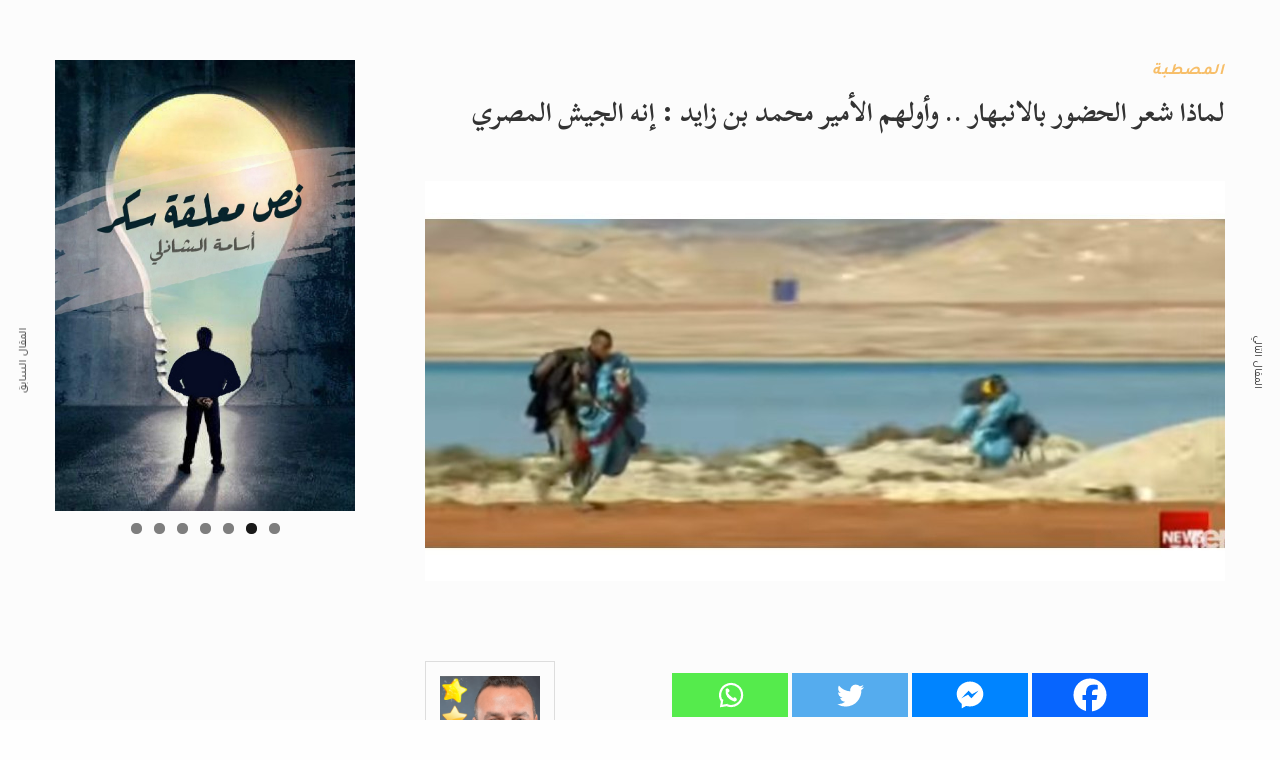

--- FILE ---
content_type: text/html; charset=UTF-8
request_url: https://elmeezan.com/%D9%84%D9%85%D8%A7%D8%B0%D8%A7-%D8%B4%D8%B9%D8%B1-%D8%A7%D9%84%D8%AD%D8%B6%D9%88%D8%B1-%D8%A8%D8%A7%D9%84%D8%A7%D9%86%D8%A8%D9%87%D8%A7%D8%B1-%D9%88%D8%A3%D9%88%D9%84%D9%87%D9%85-%D8%A7%D9%84%D8%A3/
body_size: 46629
content:
<!doctype html>
<html dir="rtl" lang="ar" prefix="og: http://ogp.me/ns# fb: http://ogp.me/ns/fb#">
<head>
	<meta charset="UTF-8" />
	<meta name="viewport" content="width=device-width, initial-scale=1, maximum-scale=1, viewport-fit=cover">
	<link rel="profile" href="https://gmpg.org/xfn/11">
	<link rel="pingback" href="https://elmeezan.com/xmlrpc.php">
	<meta property="fb:app_id" content="899094417221592" />


	<meta name='robots' content='index, follow, max-image-preview:large, max-snippet:-1, max-video-preview:-1' />

<!-- Google Tag Manager for WordPress by gtm4wp.com -->
<script data-cfasync="false" data-pagespeed-no-defer>
	var gtm4wp_datalayer_name = "dataLayer";
	var dataLayer = dataLayer || [];
</script>
<!-- End Google Tag Manager for WordPress by gtm4wp.com -->
	<!-- This site is optimized with the Yoast SEO plugin v26.5 - https://yoast.com/wordpress/plugins/seo/ -->
	<title>الجيش المصري .. لماذا شعر الحضور بالانبهار .. وأولهم الأمير محمد بن زايد : إنه الجيش المصري</title>
	<meta name="description" content="الجيش المصري .. لماذا شعر الحضور بالانبهار .. وأولهم الأمير محمد بن زايد : إنه الجيش المصري ................................." />
	<link rel="canonical" href="https://elmeezan.com/لماذا-شعر-الحضور-بالانبهار-وأولهم-الأ/" />
	<meta property="og:locale" content="ar_AR" />
	<meta property="og:type" content="article" />
	<meta property="og:title" content="الجيش المصري .. لماذا شعر الحضور بالانبهار .. وأولهم الأمير محمد بن زايد : إنه الجيش المصري" />
	<meta property="og:description" content="الجيش المصري .. لماذا شعر الحضور بالانبهار .. وأولهم الأمير محمد بن زايد : إنه الجيش المصري ................................." />
	<meta property="og:url" content="https://elmeezan.com/لماذا-شعر-الحضور-بالانبهار-وأولهم-الأ/" />
	<meta property="og:site_name" content="الميزان" />
	<meta property="article:publisher" content="https://www.facebook.com/elmezzaan/" />
	<meta property="article:published_time" content="2020-01-15T20:36:32+00:00" />
	<meta property="article:modified_time" content="2020-01-15T20:55:53+00:00" />
	<meta property="og:image" content="https://elmeezan.com/wp-content/uploads/2020/01/00-19.jpg" />
	<meta property="og:image:width" content="800" />
	<meta property="og:image:height" content="400" />
	<meta property="og:image:type" content="image/jpeg" />
	<meta name="author" content="أسامة الشاذلي" />
	<meta name="twitter:label1" content="كُتب بواسطة" />
	<meta name="twitter:data1" content="أسامة الشاذلي" />
	<script type="application/ld+json" class="yoast-schema-graph">{"@context":"https://schema.org","@graph":[{"@type":"Article","@id":"https://elmeezan.com/%d9%84%d9%85%d8%a7%d8%b0%d8%a7-%d8%b4%d8%b9%d8%b1-%d8%a7%d9%84%d8%ad%d8%b6%d9%88%d8%b1-%d8%a8%d8%a7%d9%84%d8%a7%d9%86%d8%a8%d9%87%d8%a7%d8%b1-%d9%88%d8%a3%d9%88%d9%84%d9%87%d9%85-%d8%a7%d9%84%d8%a3/#article","isPartOf":{"@id":"https://elmeezan.com/%d9%84%d9%85%d8%a7%d8%b0%d8%a7-%d8%b4%d8%b9%d8%b1-%d8%a7%d9%84%d8%ad%d8%b6%d9%88%d8%b1-%d8%a8%d8%a7%d9%84%d8%a7%d9%86%d8%a8%d9%87%d8%a7%d8%b1-%d9%88%d8%a3%d9%88%d9%84%d9%87%d9%85-%d8%a7%d9%84%d8%a3/"},"author":{"name":"أسامة الشاذلي","@id":"https://elmeezan.com/#/schema/person/7d85547358723728694e3fb45cab758d"},"headline":"لماذا شعر الحضور بالانبهار .. وأولهم الأمير محمد بن زايد : إنه الجيش المصري","datePublished":"2020-01-15T20:36:32+00:00","dateModified":"2020-01-15T20:55:53+00:00","mainEntityOfPage":{"@id":"https://elmeezan.com/%d9%84%d9%85%d8%a7%d8%b0%d8%a7-%d8%b4%d8%b9%d8%b1-%d8%a7%d9%84%d8%ad%d8%b6%d9%88%d8%b1-%d8%a8%d8%a7%d9%84%d8%a7%d9%86%d8%a8%d9%87%d8%a7%d8%b1-%d9%88%d8%a3%d9%88%d9%84%d9%87%d9%85-%d8%a7%d9%84%d8%a3/"},"wordCount":23,"commentCount":2,"publisher":{"@id":"https://elmeezan.com/#organization"},"image":{"@id":"https://elmeezan.com/%d9%84%d9%85%d8%a7%d8%b0%d8%a7-%d8%b4%d8%b9%d8%b1-%d8%a7%d9%84%d8%ad%d8%b6%d9%88%d8%b1-%d8%a8%d8%a7%d9%84%d8%a7%d9%86%d8%a8%d9%87%d8%a7%d8%b1-%d9%88%d8%a3%d9%88%d9%84%d9%87%d9%85-%d8%a7%d9%84%d8%a3/#primaryimage"},"thumbnailUrl":"https://elmeezan.com/wp-content/uploads/2020/01/00-19.jpg","keywords":["أسامة الشاذلي","الجيش المصري","الرئيسية"],"articleSection":["المصطبة"],"inLanguage":"ar","potentialAction":[{"@type":"CommentAction","name":"Comment","target":["https://elmeezan.com/%d9%84%d9%85%d8%a7%d8%b0%d8%a7-%d8%b4%d8%b9%d8%b1-%d8%a7%d9%84%d8%ad%d8%b6%d9%88%d8%b1-%d8%a8%d8%a7%d9%84%d8%a7%d9%86%d8%a8%d9%87%d8%a7%d8%b1-%d9%88%d8%a3%d9%88%d9%84%d9%87%d9%85-%d8%a7%d9%84%d8%a3/#respond"]}]},{"@type":"WebPage","@id":"https://elmeezan.com/%d9%84%d9%85%d8%a7%d8%b0%d8%a7-%d8%b4%d8%b9%d8%b1-%d8%a7%d9%84%d8%ad%d8%b6%d9%88%d8%b1-%d8%a8%d8%a7%d9%84%d8%a7%d9%86%d8%a8%d9%87%d8%a7%d8%b1-%d9%88%d8%a3%d9%88%d9%84%d9%87%d9%85-%d8%a7%d9%84%d8%a3/","url":"https://elmeezan.com/%d9%84%d9%85%d8%a7%d8%b0%d8%a7-%d8%b4%d8%b9%d8%b1-%d8%a7%d9%84%d8%ad%d8%b6%d9%88%d8%b1-%d8%a8%d8%a7%d9%84%d8%a7%d9%86%d8%a8%d9%87%d8%a7%d8%b1-%d9%88%d8%a3%d9%88%d9%84%d9%87%d9%85-%d8%a7%d9%84%d8%a3/","name":"الجيش المصري .. لماذا شعر الحضور بالانبهار .. وأولهم الأمير محمد بن زايد : إنه الجيش المصري","isPartOf":{"@id":"https://elmeezan.com/#website"},"primaryImageOfPage":{"@id":"https://elmeezan.com/%d9%84%d9%85%d8%a7%d8%b0%d8%a7-%d8%b4%d8%b9%d8%b1-%d8%a7%d9%84%d8%ad%d8%b6%d9%88%d8%b1-%d8%a8%d8%a7%d9%84%d8%a7%d9%86%d8%a8%d9%87%d8%a7%d8%b1-%d9%88%d8%a3%d9%88%d9%84%d9%87%d9%85-%d8%a7%d9%84%d8%a3/#primaryimage"},"image":{"@id":"https://elmeezan.com/%d9%84%d9%85%d8%a7%d8%b0%d8%a7-%d8%b4%d8%b9%d8%b1-%d8%a7%d9%84%d8%ad%d8%b6%d9%88%d8%b1-%d8%a8%d8%a7%d9%84%d8%a7%d9%86%d8%a8%d9%87%d8%a7%d8%b1-%d9%88%d8%a3%d9%88%d9%84%d9%87%d9%85-%d8%a7%d9%84%d8%a3/#primaryimage"},"thumbnailUrl":"https://elmeezan.com/wp-content/uploads/2020/01/00-19.jpg","datePublished":"2020-01-15T20:36:32+00:00","dateModified":"2020-01-15T20:55:53+00:00","description":"الجيش المصري .. لماذا شعر الحضور بالانبهار .. وأولهم الأمير محمد بن زايد : إنه الجيش المصري .................................","breadcrumb":{"@id":"https://elmeezan.com/%d9%84%d9%85%d8%a7%d8%b0%d8%a7-%d8%b4%d8%b9%d8%b1-%d8%a7%d9%84%d8%ad%d8%b6%d9%88%d8%b1-%d8%a8%d8%a7%d9%84%d8%a7%d9%86%d8%a8%d9%87%d8%a7%d8%b1-%d9%88%d8%a3%d9%88%d9%84%d9%87%d9%85-%d8%a7%d9%84%d8%a3/#breadcrumb"},"inLanguage":"ar","potentialAction":[{"@type":"ReadAction","target":["https://elmeezan.com/%d9%84%d9%85%d8%a7%d8%b0%d8%a7-%d8%b4%d8%b9%d8%b1-%d8%a7%d9%84%d8%ad%d8%b6%d9%88%d8%b1-%d8%a8%d8%a7%d9%84%d8%a7%d9%86%d8%a8%d9%87%d8%a7%d8%b1-%d9%88%d8%a3%d9%88%d9%84%d9%87%d9%85-%d8%a7%d9%84%d8%a3/"]}]},{"@type":"ImageObject","inLanguage":"ar","@id":"https://elmeezan.com/%d9%84%d9%85%d8%a7%d8%b0%d8%a7-%d8%b4%d8%b9%d8%b1-%d8%a7%d9%84%d8%ad%d8%b6%d9%88%d8%b1-%d8%a8%d8%a7%d9%84%d8%a7%d9%86%d8%a8%d9%87%d8%a7%d8%b1-%d9%88%d8%a3%d9%88%d9%84%d9%87%d9%85-%d8%a7%d9%84%d8%a3/#primaryimage","url":"https://elmeezan.com/wp-content/uploads/2020/01/00-19.jpg","contentUrl":"https://elmeezan.com/wp-content/uploads/2020/01/00-19.jpg","width":800,"height":400,"caption":"الجيش المصري"},{"@type":"BreadcrumbList","@id":"https://elmeezan.com/%d9%84%d9%85%d8%a7%d8%b0%d8%a7-%d8%b4%d8%b9%d8%b1-%d8%a7%d9%84%d8%ad%d8%b6%d9%88%d8%b1-%d8%a8%d8%a7%d9%84%d8%a7%d9%86%d8%a8%d9%87%d8%a7%d8%b1-%d9%88%d8%a3%d9%88%d9%84%d9%87%d9%85-%d8%a7%d9%84%d8%a3/#breadcrumb","itemListElement":[{"@type":"ListItem","position":1,"name":"Home","item":"https://elmeezan.com/"},{"@type":"ListItem","position":2,"name":"لماذا شعر الحضور بالانبهار .. وأولهم الأمير محمد بن زايد : إنه الجيش المصري"}]},{"@type":"WebSite","@id":"https://elmeezan.com/#website","url":"https://elmeezan.com/","name":"الميزان","description":"موقع إلكتروني متخصص .. يلقي حجرا في مياه راكدة","publisher":{"@id":"https://elmeezan.com/#organization"},"potentialAction":[{"@type":"SearchAction","target":{"@type":"EntryPoint","urlTemplate":"https://elmeezan.com/?s={search_term_string}"},"query-input":{"@type":"PropertyValueSpecification","valueRequired":true,"valueName":"search_term_string"}}],"inLanguage":"ar"},{"@type":"Organization","@id":"https://elmeezan.com/#organization","name":"الميزان","url":"https://elmeezan.com/","logo":{"@type":"ImageObject","inLanguage":"ar","@id":"https://elmeezan.com/#/schema/logo/image/","url":"https://elmeezan.com/wp-content/uploads/2025/07/686b96da0e317.png","contentUrl":"https://elmeezan.com/wp-content/uploads/2025/07/686b96da0e317.png","width":512,"height":512,"caption":"الميزان"},"image":{"@id":"https://elmeezan.com/#/schema/logo/image/"},"sameAs":["https://www.facebook.com/elmezzaan/","https://x.com/elmezzan","https://www.instagram.com/elmeezan88/"]},{"@type":"Person","@id":"https://elmeezan.com/#/schema/person/7d85547358723728694e3fb45cab758d","name":"أسامة الشاذلي","image":{"@type":"ImageObject","inLanguage":"ar","@id":"https://elmeezan.com/#/schema/person/image/","url":"https://elmeezan.com/wp-content/uploads/2022/06/ushazly.png","contentUrl":"https://elmeezan.com/wp-content/uploads/2022/06/ushazly.png","caption":"أسامة الشاذلي"},"url":"https://elmeezan.com/author/ushazly/"}]}</script>
	<!-- / Yoast SEO plugin. -->


<link rel='dns-prefetch' href='//fonts.googleapis.com' />
<link rel="alternate" type="application/rss+xml" title="الميزان &laquo; الخلاصة" href="https://elmeezan.com/feed/" />
<link rel="alternate" type="application/rss+xml" title="الميزان &laquo; خلاصة التعليقات" href="https://elmeezan.com/comments/feed/" />
<script type="text/javascript" id="wpp-js" src="https://elmeezan.com/wp-content/plugins/wordpress-popular-posts/assets/js/wpp.min.js?ver=7.3.6" data-sampling="0" data-sampling-rate="100" data-api-url="https://elmeezan.com/wp-json/wordpress-popular-posts" data-post-id="4014" data-token="2de2db5b90" data-lang="0" data-debug="0"></script>
<link rel="preconnect" href="//fonts.gstatic.com/" crossorigin><link rel="alternate" type="application/rss+xml" title="الميزان &laquo; لماذا شعر الحضور بالانبهار .. وأولهم الأمير محمد بن زايد : إنه الجيش المصري خلاصة التعليقات" href="https://elmeezan.com/%d9%84%d9%85%d8%a7%d8%b0%d8%a7-%d8%b4%d8%b9%d8%b1-%d8%a7%d9%84%d8%ad%d8%b6%d9%88%d8%b1-%d8%a8%d8%a7%d9%84%d8%a7%d9%86%d8%a8%d9%87%d8%a7%d8%b1-%d9%88%d8%a3%d9%88%d9%84%d9%87%d9%85-%d8%a7%d9%84%d8%a3/feed/" />
<link rel="alternate" title="oEmbed (JSON)" type="application/json+oembed" href="https://elmeezan.com/wp-json/oembed/1.0/embed?url=https%3A%2F%2Felmeezan.com%2F%25d9%2584%25d9%2585%25d8%25a7%25d8%25b0%25d8%25a7-%25d8%25b4%25d8%25b9%25d8%25b1-%25d8%25a7%25d9%2584%25d8%25ad%25d8%25b6%25d9%2588%25d8%25b1-%25d8%25a8%25d8%25a7%25d9%2584%25d8%25a7%25d9%2586%25d8%25a8%25d9%2587%25d8%25a7%25d8%25b1-%25d9%2588%25d8%25a3%25d9%2588%25d9%2584%25d9%2587%25d9%2585-%25d8%25a7%25d9%2584%25d8%25a3%2F" />
<link rel="alternate" title="oEmbed (XML)" type="text/xml+oembed" href="https://elmeezan.com/wp-json/oembed/1.0/embed?url=https%3A%2F%2Felmeezan.com%2F%25d9%2584%25d9%2585%25d8%25a7%25d8%25b0%25d8%25a7-%25d8%25b4%25d8%25b9%25d8%25b1-%25d8%25a7%25d9%2584%25d8%25ad%25d8%25b6%25d9%2588%25d8%25b1-%25d8%25a8%25d8%25a7%25d9%2584%25d8%25a7%25d9%2586%25d8%25a8%25d9%2587%25d8%25a7%25d8%25b1-%25d9%2588%25d8%25a3%25d9%2588%25d9%2584%25d9%2587%25d9%2585-%25d8%25a7%25d9%2584%25d8%25a3%2F&#038;format=xml" />
		<!-- This site uses the Google Analytics by ExactMetrics plugin v8.11.1 - Using Analytics tracking - https://www.exactmetrics.com/ -->
							<script src="//www.googletagmanager.com/gtag/js?id=G-96NTV8ZEY9"  data-cfasync="false" data-wpfc-render="false" type="text/javascript" async></script>
			<script data-cfasync="false" data-wpfc-render="false" type="text/javascript">
				var em_version = '8.11.1';
				var em_track_user = true;
				var em_no_track_reason = '';
								var ExactMetricsDefaultLocations = {"page_location":"https:\/\/elmeezan.com\/%D9%84%D9%85%D8%A7%D8%B0%D8%A7-%D8%B4%D8%B9%D8%B1-%D8%A7%D9%84%D8%AD%D8%B6%D9%88%D8%B1-%D8%A8%D8%A7%D9%84%D8%A7%D9%86%D8%A8%D9%87%D8%A7%D8%B1-%D9%88%D8%A3%D9%88%D9%84%D9%87%D9%85-%D8%A7%D9%84%D8%A3\/"};
								if ( typeof ExactMetricsPrivacyGuardFilter === 'function' ) {
					var ExactMetricsLocations = (typeof ExactMetricsExcludeQuery === 'object') ? ExactMetricsPrivacyGuardFilter( ExactMetricsExcludeQuery ) : ExactMetricsPrivacyGuardFilter( ExactMetricsDefaultLocations );
				} else {
					var ExactMetricsLocations = (typeof ExactMetricsExcludeQuery === 'object') ? ExactMetricsExcludeQuery : ExactMetricsDefaultLocations;
				}

								var disableStrs = [
										'ga-disable-G-96NTV8ZEY9',
									];

				/* Function to detect opted out users */
				function __gtagTrackerIsOptedOut() {
					for (var index = 0; index < disableStrs.length; index++) {
						if (document.cookie.indexOf(disableStrs[index] + '=true') > -1) {
							return true;
						}
					}

					return false;
				}

				/* Disable tracking if the opt-out cookie exists. */
				if (__gtagTrackerIsOptedOut()) {
					for (var index = 0; index < disableStrs.length; index++) {
						window[disableStrs[index]] = true;
					}
				}

				/* Opt-out function */
				function __gtagTrackerOptout() {
					for (var index = 0; index < disableStrs.length; index++) {
						document.cookie = disableStrs[index] + '=true; expires=Thu, 31 Dec 2099 23:59:59 UTC; path=/';
						window[disableStrs[index]] = true;
					}
				}

				if ('undefined' === typeof gaOptout) {
					function gaOptout() {
						__gtagTrackerOptout();
					}
				}
								window.dataLayer = window.dataLayer || [];

				window.ExactMetricsDualTracker = {
					helpers: {},
					trackers: {},
				};
				if (em_track_user) {
					function __gtagDataLayer() {
						dataLayer.push(arguments);
					}

					function __gtagTracker(type, name, parameters) {
						if (!parameters) {
							parameters = {};
						}

						if (parameters.send_to) {
							__gtagDataLayer.apply(null, arguments);
							return;
						}

						if (type === 'event') {
														parameters.send_to = exactmetrics_frontend.v4_id;
							var hookName = name;
							if (typeof parameters['event_category'] !== 'undefined') {
								hookName = parameters['event_category'] + ':' + name;
							}

							if (typeof ExactMetricsDualTracker.trackers[hookName] !== 'undefined') {
								ExactMetricsDualTracker.trackers[hookName](parameters);
							} else {
								__gtagDataLayer('event', name, parameters);
							}
							
						} else {
							__gtagDataLayer.apply(null, arguments);
						}
					}

					__gtagTracker('js', new Date());
					__gtagTracker('set', {
						'developer_id.dNDMyYj': true,
											});
					if ( ExactMetricsLocations.page_location ) {
						__gtagTracker('set', ExactMetricsLocations);
					}
										__gtagTracker('config', 'G-96NTV8ZEY9', {"forceSSL":"true"} );
										window.gtag = __gtagTracker;										(function () {
						/* https://developers.google.com/analytics/devguides/collection/analyticsjs/ */
						/* ga and __gaTracker compatibility shim. */
						var noopfn = function () {
							return null;
						};
						var newtracker = function () {
							return new Tracker();
						};
						var Tracker = function () {
							return null;
						};
						var p = Tracker.prototype;
						p.get = noopfn;
						p.set = noopfn;
						p.send = function () {
							var args = Array.prototype.slice.call(arguments);
							args.unshift('send');
							__gaTracker.apply(null, args);
						};
						var __gaTracker = function () {
							var len = arguments.length;
							if (len === 0) {
								return;
							}
							var f = arguments[len - 1];
							if (typeof f !== 'object' || f === null || typeof f.hitCallback !== 'function') {
								if ('send' === arguments[0]) {
									var hitConverted, hitObject = false, action;
									if ('event' === arguments[1]) {
										if ('undefined' !== typeof arguments[3]) {
											hitObject = {
												'eventAction': arguments[3],
												'eventCategory': arguments[2],
												'eventLabel': arguments[4],
												'value': arguments[5] ? arguments[5] : 1,
											}
										}
									}
									if ('pageview' === arguments[1]) {
										if ('undefined' !== typeof arguments[2]) {
											hitObject = {
												'eventAction': 'page_view',
												'page_path': arguments[2],
											}
										}
									}
									if (typeof arguments[2] === 'object') {
										hitObject = arguments[2];
									}
									if (typeof arguments[5] === 'object') {
										Object.assign(hitObject, arguments[5]);
									}
									if ('undefined' !== typeof arguments[1].hitType) {
										hitObject = arguments[1];
										if ('pageview' === hitObject.hitType) {
											hitObject.eventAction = 'page_view';
										}
									}
									if (hitObject) {
										action = 'timing' === arguments[1].hitType ? 'timing_complete' : hitObject.eventAction;
										hitConverted = mapArgs(hitObject);
										__gtagTracker('event', action, hitConverted);
									}
								}
								return;
							}

							function mapArgs(args) {
								var arg, hit = {};
								var gaMap = {
									'eventCategory': 'event_category',
									'eventAction': 'event_action',
									'eventLabel': 'event_label',
									'eventValue': 'event_value',
									'nonInteraction': 'non_interaction',
									'timingCategory': 'event_category',
									'timingVar': 'name',
									'timingValue': 'value',
									'timingLabel': 'event_label',
									'page': 'page_path',
									'location': 'page_location',
									'title': 'page_title',
									'referrer' : 'page_referrer',
								};
								for (arg in args) {
																		if (!(!args.hasOwnProperty(arg) || !gaMap.hasOwnProperty(arg))) {
										hit[gaMap[arg]] = args[arg];
									} else {
										hit[arg] = args[arg];
									}
								}
								return hit;
							}

							try {
								f.hitCallback();
							} catch (ex) {
							}
						};
						__gaTracker.create = newtracker;
						__gaTracker.getByName = newtracker;
						__gaTracker.getAll = function () {
							return [];
						};
						__gaTracker.remove = noopfn;
						__gaTracker.loaded = true;
						window['__gaTracker'] = __gaTracker;
					})();
									} else {
										console.log("");
					(function () {
						function __gtagTracker() {
							return null;
						}

						window['__gtagTracker'] = __gtagTracker;
						window['gtag'] = __gtagTracker;
					})();
									}
			</script>
							<!-- / Google Analytics by ExactMetrics -->
		<style id='wp-img-auto-sizes-contain-inline-css' type='text/css'>
img:is([sizes=auto i],[sizes^="auto," i]){contain-intrinsic-size:3000px 1500px}
/*# sourceURL=wp-img-auto-sizes-contain-inline-css */
</style>
<style id='wp-emoji-styles-inline-css' type='text/css'>

	img.wp-smiley, img.emoji {
		display: inline !important;
		border: none !important;
		box-shadow: none !important;
		height: 1em !important;
		width: 1em !important;
		margin: 0 0.07em !important;
		vertical-align: -0.1em !important;
		background: none !important;
		padding: 0 !important;
	}
/*# sourceURL=wp-emoji-styles-inline-css */
</style>
<style id='wp-block-library-inline-css' type='text/css'>
:root{--wp-block-synced-color:#7a00df;--wp-block-synced-color--rgb:122,0,223;--wp-bound-block-color:var(--wp-block-synced-color);--wp-editor-canvas-background:#ddd;--wp-admin-theme-color:#007cba;--wp-admin-theme-color--rgb:0,124,186;--wp-admin-theme-color-darker-10:#006ba1;--wp-admin-theme-color-darker-10--rgb:0,107,160.5;--wp-admin-theme-color-darker-20:#005a87;--wp-admin-theme-color-darker-20--rgb:0,90,135;--wp-admin-border-width-focus:2px}@media (min-resolution:192dpi){:root{--wp-admin-border-width-focus:1.5px}}.wp-element-button{cursor:pointer}:root .has-very-light-gray-background-color{background-color:#eee}:root .has-very-dark-gray-background-color{background-color:#313131}:root .has-very-light-gray-color{color:#eee}:root .has-very-dark-gray-color{color:#313131}:root .has-vivid-green-cyan-to-vivid-cyan-blue-gradient-background{background:linear-gradient(135deg,#00d084,#0693e3)}:root .has-purple-crush-gradient-background{background:linear-gradient(135deg,#34e2e4,#4721fb 50%,#ab1dfe)}:root .has-hazy-dawn-gradient-background{background:linear-gradient(135deg,#faaca8,#dad0ec)}:root .has-subdued-olive-gradient-background{background:linear-gradient(135deg,#fafae1,#67a671)}:root .has-atomic-cream-gradient-background{background:linear-gradient(135deg,#fdd79a,#004a59)}:root .has-nightshade-gradient-background{background:linear-gradient(135deg,#330968,#31cdcf)}:root .has-midnight-gradient-background{background:linear-gradient(135deg,#020381,#2874fc)}:root{--wp--preset--font-size--normal:16px;--wp--preset--font-size--huge:42px}.has-regular-font-size{font-size:1em}.has-larger-font-size{font-size:2.625em}.has-normal-font-size{font-size:var(--wp--preset--font-size--normal)}.has-huge-font-size{font-size:var(--wp--preset--font-size--huge)}.has-text-align-center{text-align:center}.has-text-align-left{text-align:left}.has-text-align-right{text-align:right}.has-fit-text{white-space:nowrap!important}#end-resizable-editor-section{display:none}.aligncenter{clear:both}.items-justified-left{justify-content:flex-start}.items-justified-center{justify-content:center}.items-justified-right{justify-content:flex-end}.items-justified-space-between{justify-content:space-between}.screen-reader-text{border:0;clip-path:inset(50%);height:1px;margin:-1px;overflow:hidden;padding:0;position:absolute;width:1px;word-wrap:normal!important}.screen-reader-text:focus{background-color:#ddd;clip-path:none;color:#444;display:block;font-size:1em;height:auto;left:5px;line-height:normal;padding:15px 23px 14px;text-decoration:none;top:5px;width:auto;z-index:100000}html :where(.has-border-color){border-style:solid}html :where([style*=border-top-color]){border-top-style:solid}html :where([style*=border-right-color]){border-right-style:solid}html :where([style*=border-bottom-color]){border-bottom-style:solid}html :where([style*=border-left-color]){border-left-style:solid}html :where([style*=border-width]){border-style:solid}html :where([style*=border-top-width]){border-top-style:solid}html :where([style*=border-right-width]){border-right-style:solid}html :where([style*=border-bottom-width]){border-bottom-style:solid}html :where([style*=border-left-width]){border-left-style:solid}html :where(img[class*=wp-image-]){height:auto;max-width:100%}:where(figure){margin:0 0 1em}html :where(.is-position-sticky){--wp-admin--admin-bar--position-offset:var(--wp-admin--admin-bar--height,0px)}@media screen and (max-width:600px){html :where(.is-position-sticky){--wp-admin--admin-bar--position-offset:0px}}

/*# sourceURL=wp-block-library-inline-css */
</style><style id='global-styles-inline-css' type='text/css'>
:root{--wp--preset--aspect-ratio--square: 1;--wp--preset--aspect-ratio--4-3: 4/3;--wp--preset--aspect-ratio--3-4: 3/4;--wp--preset--aspect-ratio--3-2: 3/2;--wp--preset--aspect-ratio--2-3: 2/3;--wp--preset--aspect-ratio--16-9: 16/9;--wp--preset--aspect-ratio--9-16: 9/16;--wp--preset--color--black: #000000;--wp--preset--color--cyan-bluish-gray: #abb8c3;--wp--preset--color--white: #ffffff;--wp--preset--color--pale-pink: #f78da7;--wp--preset--color--vivid-red: #cf2e2e;--wp--preset--color--luminous-vivid-orange: #ff6900;--wp--preset--color--luminous-vivid-amber: #fcb900;--wp--preset--color--light-green-cyan: #7bdcb5;--wp--preset--color--vivid-green-cyan: #00d084;--wp--preset--color--pale-cyan-blue: #8ed1fc;--wp--preset--color--vivid-cyan-blue: #0693e3;--wp--preset--color--vivid-purple: #9b51e0;--wp--preset--color--thb-accent: #3f729b;--wp--preset--gradient--vivid-cyan-blue-to-vivid-purple: linear-gradient(135deg,rgb(6,147,227) 0%,rgb(155,81,224) 100%);--wp--preset--gradient--light-green-cyan-to-vivid-green-cyan: linear-gradient(135deg,rgb(122,220,180) 0%,rgb(0,208,130) 100%);--wp--preset--gradient--luminous-vivid-amber-to-luminous-vivid-orange: linear-gradient(135deg,rgb(252,185,0) 0%,rgb(255,105,0) 100%);--wp--preset--gradient--luminous-vivid-orange-to-vivid-red: linear-gradient(135deg,rgb(255,105,0) 0%,rgb(207,46,46) 100%);--wp--preset--gradient--very-light-gray-to-cyan-bluish-gray: linear-gradient(135deg,rgb(238,238,238) 0%,rgb(169,184,195) 100%);--wp--preset--gradient--cool-to-warm-spectrum: linear-gradient(135deg,rgb(74,234,220) 0%,rgb(151,120,209) 20%,rgb(207,42,186) 40%,rgb(238,44,130) 60%,rgb(251,105,98) 80%,rgb(254,248,76) 100%);--wp--preset--gradient--blush-light-purple: linear-gradient(135deg,rgb(255,206,236) 0%,rgb(152,150,240) 100%);--wp--preset--gradient--blush-bordeaux: linear-gradient(135deg,rgb(254,205,165) 0%,rgb(254,45,45) 50%,rgb(107,0,62) 100%);--wp--preset--gradient--luminous-dusk: linear-gradient(135deg,rgb(255,203,112) 0%,rgb(199,81,192) 50%,rgb(65,88,208) 100%);--wp--preset--gradient--pale-ocean: linear-gradient(135deg,rgb(255,245,203) 0%,rgb(182,227,212) 50%,rgb(51,167,181) 100%);--wp--preset--gradient--electric-grass: linear-gradient(135deg,rgb(202,248,128) 0%,rgb(113,206,126) 100%);--wp--preset--gradient--midnight: linear-gradient(135deg,rgb(2,3,129) 0%,rgb(40,116,252) 100%);--wp--preset--font-size--small: 13px;--wp--preset--font-size--medium: 20px;--wp--preset--font-size--large: 36px;--wp--preset--font-size--x-large: 42px;--wp--preset--spacing--20: 0.44rem;--wp--preset--spacing--30: 0.67rem;--wp--preset--spacing--40: 1rem;--wp--preset--spacing--50: 1.5rem;--wp--preset--spacing--60: 2.25rem;--wp--preset--spacing--70: 3.38rem;--wp--preset--spacing--80: 5.06rem;--wp--preset--shadow--natural: 6px 6px 9px rgba(0, 0, 0, 0.2);--wp--preset--shadow--deep: 12px 12px 50px rgba(0, 0, 0, 0.4);--wp--preset--shadow--sharp: 6px 6px 0px rgba(0, 0, 0, 0.2);--wp--preset--shadow--outlined: 6px 6px 0px -3px rgb(255, 255, 255), 6px 6px rgb(0, 0, 0);--wp--preset--shadow--crisp: 6px 6px 0px rgb(0, 0, 0);}:where(.is-layout-flex){gap: 0.5em;}:where(.is-layout-grid){gap: 0.5em;}body .is-layout-flex{display: flex;}.is-layout-flex{flex-wrap: wrap;align-items: center;}.is-layout-flex > :is(*, div){margin: 0;}body .is-layout-grid{display: grid;}.is-layout-grid > :is(*, div){margin: 0;}:where(.wp-block-columns.is-layout-flex){gap: 2em;}:where(.wp-block-columns.is-layout-grid){gap: 2em;}:where(.wp-block-post-template.is-layout-flex){gap: 1.25em;}:where(.wp-block-post-template.is-layout-grid){gap: 1.25em;}.has-black-color{color: var(--wp--preset--color--black) !important;}.has-cyan-bluish-gray-color{color: var(--wp--preset--color--cyan-bluish-gray) !important;}.has-white-color{color: var(--wp--preset--color--white) !important;}.has-pale-pink-color{color: var(--wp--preset--color--pale-pink) !important;}.has-vivid-red-color{color: var(--wp--preset--color--vivid-red) !important;}.has-luminous-vivid-orange-color{color: var(--wp--preset--color--luminous-vivid-orange) !important;}.has-luminous-vivid-amber-color{color: var(--wp--preset--color--luminous-vivid-amber) !important;}.has-light-green-cyan-color{color: var(--wp--preset--color--light-green-cyan) !important;}.has-vivid-green-cyan-color{color: var(--wp--preset--color--vivid-green-cyan) !important;}.has-pale-cyan-blue-color{color: var(--wp--preset--color--pale-cyan-blue) !important;}.has-vivid-cyan-blue-color{color: var(--wp--preset--color--vivid-cyan-blue) !important;}.has-vivid-purple-color{color: var(--wp--preset--color--vivid-purple) !important;}.has-black-background-color{background-color: var(--wp--preset--color--black) !important;}.has-cyan-bluish-gray-background-color{background-color: var(--wp--preset--color--cyan-bluish-gray) !important;}.has-white-background-color{background-color: var(--wp--preset--color--white) !important;}.has-pale-pink-background-color{background-color: var(--wp--preset--color--pale-pink) !important;}.has-vivid-red-background-color{background-color: var(--wp--preset--color--vivid-red) !important;}.has-luminous-vivid-orange-background-color{background-color: var(--wp--preset--color--luminous-vivid-orange) !important;}.has-luminous-vivid-amber-background-color{background-color: var(--wp--preset--color--luminous-vivid-amber) !important;}.has-light-green-cyan-background-color{background-color: var(--wp--preset--color--light-green-cyan) !important;}.has-vivid-green-cyan-background-color{background-color: var(--wp--preset--color--vivid-green-cyan) !important;}.has-pale-cyan-blue-background-color{background-color: var(--wp--preset--color--pale-cyan-blue) !important;}.has-vivid-cyan-blue-background-color{background-color: var(--wp--preset--color--vivid-cyan-blue) !important;}.has-vivid-purple-background-color{background-color: var(--wp--preset--color--vivid-purple) !important;}.has-black-border-color{border-color: var(--wp--preset--color--black) !important;}.has-cyan-bluish-gray-border-color{border-color: var(--wp--preset--color--cyan-bluish-gray) !important;}.has-white-border-color{border-color: var(--wp--preset--color--white) !important;}.has-pale-pink-border-color{border-color: var(--wp--preset--color--pale-pink) !important;}.has-vivid-red-border-color{border-color: var(--wp--preset--color--vivid-red) !important;}.has-luminous-vivid-orange-border-color{border-color: var(--wp--preset--color--luminous-vivid-orange) !important;}.has-luminous-vivid-amber-border-color{border-color: var(--wp--preset--color--luminous-vivid-amber) !important;}.has-light-green-cyan-border-color{border-color: var(--wp--preset--color--light-green-cyan) !important;}.has-vivid-green-cyan-border-color{border-color: var(--wp--preset--color--vivid-green-cyan) !important;}.has-pale-cyan-blue-border-color{border-color: var(--wp--preset--color--pale-cyan-blue) !important;}.has-vivid-cyan-blue-border-color{border-color: var(--wp--preset--color--vivid-cyan-blue) !important;}.has-vivid-purple-border-color{border-color: var(--wp--preset--color--vivid-purple) !important;}.has-vivid-cyan-blue-to-vivid-purple-gradient-background{background: var(--wp--preset--gradient--vivid-cyan-blue-to-vivid-purple) !important;}.has-light-green-cyan-to-vivid-green-cyan-gradient-background{background: var(--wp--preset--gradient--light-green-cyan-to-vivid-green-cyan) !important;}.has-luminous-vivid-amber-to-luminous-vivid-orange-gradient-background{background: var(--wp--preset--gradient--luminous-vivid-amber-to-luminous-vivid-orange) !important;}.has-luminous-vivid-orange-to-vivid-red-gradient-background{background: var(--wp--preset--gradient--luminous-vivid-orange-to-vivid-red) !important;}.has-very-light-gray-to-cyan-bluish-gray-gradient-background{background: var(--wp--preset--gradient--very-light-gray-to-cyan-bluish-gray) !important;}.has-cool-to-warm-spectrum-gradient-background{background: var(--wp--preset--gradient--cool-to-warm-spectrum) !important;}.has-blush-light-purple-gradient-background{background: var(--wp--preset--gradient--blush-light-purple) !important;}.has-blush-bordeaux-gradient-background{background: var(--wp--preset--gradient--blush-bordeaux) !important;}.has-luminous-dusk-gradient-background{background: var(--wp--preset--gradient--luminous-dusk) !important;}.has-pale-ocean-gradient-background{background: var(--wp--preset--gradient--pale-ocean) !important;}.has-electric-grass-gradient-background{background: var(--wp--preset--gradient--electric-grass) !important;}.has-midnight-gradient-background{background: var(--wp--preset--gradient--midnight) !important;}.has-small-font-size{font-size: var(--wp--preset--font-size--small) !important;}.has-medium-font-size{font-size: var(--wp--preset--font-size--medium) !important;}.has-large-font-size{font-size: var(--wp--preset--font-size--large) !important;}.has-x-large-font-size{font-size: var(--wp--preset--font-size--x-large) !important;}
/*# sourceURL=global-styles-inline-css */
</style>

<style id='classic-theme-styles-inline-css' type='text/css'>
/*! This file is auto-generated */
.wp-block-button__link{color:#fff;background-color:#32373c;border-radius:9999px;box-shadow:none;text-decoration:none;padding:calc(.667em + 2px) calc(1.333em + 2px);font-size:1.125em}.wp-block-file__button{background:#32373c;color:#fff;text-decoration:none}
/*# sourceURL=/wp-includes/css/classic-themes.min.css */
</style>
<link rel='stylesheet' id='wpa-css-css' href='https://elmeezan.com/wp-content/plugins/honeypot/includes/css/wpa.css?ver=2.3.04' type='text/css' media='all' />
<link rel='stylesheet' id='dashicons-css' href='https://elmeezan.com/wp-includes/css/dashicons.min.css?ver=8de6a212fbe7bbdd741b45ad3b1ed1e8' type='text/css' media='all' />
<link rel='stylesheet' id='to-top-css' href='https://elmeezan.com/wp-content/plugins/to-top/public/css/to-top-public.css?ver=2.5.5' type='text/css' media='all' />
<link rel='stylesheet' id='ppress-frontend-css' href='https://elmeezan.com/wp-content/plugins/wp-user-avatar/assets/css/frontend.min.css?ver=4.16.5' type='text/css' media='all' />
<link rel='stylesheet' id='ppress-flatpickr-css' href='https://elmeezan.com/wp-content/plugins/wp-user-avatar/assets/flatpickr/flatpickr.min.css?ver=4.16.5' type='text/css' media='all' />
<link rel='stylesheet' id='ppress-select2-css' href='https://elmeezan.com/wp-content/plugins/wp-user-avatar/assets/select2/select2.min.css?ver=8de6a212fbe7bbdd741b45ad3b1ed1e8' type='text/css' media='all' />
<link rel='stylesheet' id='wordpress-popular-posts-css-css' href='https://elmeezan.com/wp-content/plugins/wordpress-popular-posts/assets/css/wpp.css?ver=7.3.6' type='text/css' media='all' />
<link rel='stylesheet' id='thb-app-css' href='https://elmeezan.com/wp-content/themes/theissue/assets/css/app.css?ver=1.6.9' type='text/css' media='all' />
<link rel='stylesheet' id='thb-post-detail-css' href='https://elmeezan.com/wp-content/themes/theissue/assets/css/app-post-detail.css?ver=1.6.9' type='text/css' media='all' />
<style id='thb-post-detail-inline-css' type='text/css'>
body,h1, .h1, h2, .h2, h3, .h3, h4, .h4, h5, .h5, h6, .h6,.thb-lightbox-button .thb-lightbox-text,.post .post-category,.post.thumbnail-seealso .thb-seealso-text,.thb-entry-footer,.smart-list .smart-list-title .smart-list-count,.smart-list .thb-smart-list-content .smart-list-count,.thb-carousel.bottom-arrows .slick-bottom-arrows,.thb-hotspot-container,.thb-pin-it-container .thb-pin-it,label,input[type="text"],input[type="password"],input[type="date"],input[type="datetime"],input[type="email"],input[type="number"],input[type="search"],input[type="tel"],input[type="time"],input[type="url"],textarea,.testimonial-author,.thb-article-sponsors,input[type="submit"],submit,.button,.btn,.btn-block,.btn-text,.post .post-gallery .thb-post-icon,.post .thb-post-bottom,.woocommerce-MyAccount-navigation,.featured_image_credit,.widget .thb-widget-title,.thb-readmore .thb-readmore-title,.widget.thb_widget_instagram .thb-instagram-header,.widget.thb_widget_instagram .thb-instagram-footer,.thb-instagram-row figure .instagram-link,.widget.thb_widget_top_reviews .post .widget-review-title-holder .thb-widget-score,.thb-instagram-row figure,.widget.thb_widget_top_categories .thb-widget-category-link .thb-widget-category-name,.widget.thb_widget_twitter .thb-twitter-user,.widget.thb_widget_twitter .thb-tweet .thb-tweet-time,.widget.thb_widget_twitter .thb-tweet .thb-tweet-actions,.thb-social-links-container,.login-page-form,.woocommerce .woocommerce-form-login .lost_password,.woocommerce-message, .woocommerce-error, .woocommerce-notice, .woocommerce-info,.woocommerce-success,.select2,.woocommerce-MyAccount-content legend,.shop_table,.thb-lightbox-button .thb-lightbox-thumbs,.post.thumbnail-style6 .post-gallery .now-playing,.widget.thb_widget_top_reviews .post .widget-review-title-holder .thb-widget-score strong,.post.thumbnail-style8 .thumb_large_count,.post.thumbnail-style4 .thumb_count,.post .thb-read-more {font-family:Tajawal, 'BlinkMacSystemFont', -apple-system, 'Roboto', 'Lucida Sans';}.post-title h1,.post-title h2,.post-title h3,.post-title h4,.post-title h5,.post-title h6 {font-family:Scheherazade New, 'BlinkMacSystemFont', -apple-system, 'Roboto', 'Lucida Sans';font-style:normal;font-weight:700;letter-spacing:0em !important;}.post-content,.post-excerpt,.thb-article-subscribe p,.thb-article-author p,.commentlist .comment p, .commentlist .review p,.thb-executive-summary,.thb-newsletter-form p,.search-title p,.thb-product-detail .product-information .woocommerce-product-details__short-description,.widget:not(.woocommerce) p,.thb-author-info .thb-author-page-description p,.wpb_text_column,.no-vc,.woocommerce-tabs .wc-tab,.woocommerce-tabs .wc-tab p:not(.stars),.thb-pricing-table .pricing-container .pricing-description,.content404 p,.subfooter p {font-family:Scheherazade New, 'BlinkMacSystemFont', -apple-system, 'Roboto', 'Lucida Sans';}.thb-full-menu {font-family:Tajawal, 'BlinkMacSystemFont', -apple-system, 'Roboto', 'Lucida Sans';}.thb-mobile-menu,.thb-secondary-menu {font-family:Tajawal, 'BlinkMacSystemFont', -apple-system, 'Roboto', 'Lucida Sans';}.thb-dropcap-on .post-detail .post-content>p:first-of-type:first-letter,.thb-dropcap-on .post-detail .post-content>.row:first-of-type .columns:first-of-type .wpb_text_column:first-of-type .wpb_wrapper>p:first-of-type:first-letter {}.widget.style1 .thb-widget-title,.widget.style2 .thb-widget-title,.widget.style3 .thb-widget-title {font-family:Tajawal, 'BlinkMacSystemFont', -apple-system, 'Roboto', 'Lucida Sans';}em {font-family:Tajawal, 'BlinkMacSystemFont', -apple-system, 'Roboto', 'Lucida Sans';}label {font-family:Tajawal, 'BlinkMacSystemFont', -apple-system, 'Roboto', 'Lucida Sans';}input[type="submit"],submit,.button,.btn,.btn-block,.btn-text {font-family:Tajawal, 'BlinkMacSystemFont', -apple-system, 'Roboto', 'Lucida Sans';}.article-container .post-content,.article-container .post-content p:not(.wp-block-cover-text) {font-style:normal;font-weight:700;font-size:18px;line-height:2.2em !important;letter-spacing:0em !important;}.post .post-category {font-style:oblique;font-weight:700;font-size:16px;}.post-detail .thb-executive-summary li {font-weight:500;font-size:18px;}.post .post-excerpt {font-weight:500;font-size:18px;}.thb-full-menu>li>a:not(.logolink) {font-weight:700;font-size:18px;}.thb-full-menu li .sub-menu li a {font-weight:bold;font-size:18px;}.thb-mobile-menu>li>a {font-weight:bold;font-size:18px;}.thb-mobile-menu .sub-menu a {font-weight:500;font-size:18px;}.thb-secondary-menu a {font-weight:500;font-size:18px;}#mobile-menu .menu-footer {font-weight:500;font-size:18px;}#mobile-menu .thb-social-links-container .thb-social-link-wrap .thb-social-link .thb-social-icon-container {font-weight:500;font-size:18px;}.widget .thb-widget-title,.widget.style2 .thb-widget-title,.widget.style3 .thb-widget-title{font-weight:500;font-size:18px;}.footer .widget .thb-widget-title,.footer .widget.style2 .thb-widget-title,.footer .widget.style3 .thb-widget-title {font-weight:500;font-size:18px;}.footer .widget,.footer .widget p {font-weight:500;font-size:18px;}.subfooter .thb-full-menu>li>a:not(.logolink) {font-weight:500;font-size:18px;}.subfooter p {font-weight:500;font-size:18px;}.subfooter .thb-social-links-container.thb-social-horizontal .thb-social-link-wrap .thb-social-icon-container,.subfooter.style6 .thb-social-links-container.thb-social-horizontal .thb-social-link-wrap .thb-social-icon-container {font-size:18px;}#scroll_to_top {}.search-title p {}@media screen and (min-width:1024px) {h1,.h1 {font-family:Cairo, 'BlinkMacSystemFont', -apple-system, 'Roboto', 'Lucida Sans';font-weight:700;font-size:26px;letter-spacing:0em !important;}}h1,.h1 {font-family:Cairo, 'BlinkMacSystemFont', -apple-system, 'Roboto', 'Lucida Sans';}@media screen and (min-width:1024px) {h2 {font-family:Cairo, 'BlinkMacSystemFont', -apple-system, 'Roboto', 'Lucida Sans';font-weight:700;font-size:24px;}}h2 {font-family:Cairo, 'BlinkMacSystemFont', -apple-system, 'Roboto', 'Lucida Sans';}@media screen and (min-width:1024px) {h3 {font-family:Cairo, 'BlinkMacSystemFont', -apple-system, 'Roboto', 'Lucida Sans';font-weight:700;font-size:21px;}}h3 {font-family:Cairo, 'BlinkMacSystemFont', -apple-system, 'Roboto', 'Lucida Sans';}@media screen and (min-width:1024px) {h4 {font-family:Cairo, 'BlinkMacSystemFont', -apple-system, 'Roboto', 'Lucida Sans';font-weight:700;font-size:20px;}}h4 {font-family:Cairo, 'BlinkMacSystemFont', -apple-system, 'Roboto', 'Lucida Sans';}@media screen and (min-width:1024px) {h5 {font-family:Tajawal, 'BlinkMacSystemFont', -apple-system, 'Roboto', 'Lucida Sans';font-size:15px;}}h5 {font-family:Tajawal, 'BlinkMacSystemFont', -apple-system, 'Roboto', 'Lucida Sans';}h6 {font-size:14px;}.logo-holder .logolink .logoimg {max-height:120px;}.logo-holder .logolink .logoimg[src$=".svg"] {max-height:100%;height:120px;}@media screen and (max-width:1023px) {.header.header-mobile .logo-holder .logolink .logoimg {max-height:75px;}.header.header-mobile .logo-holder .logolink .logoimg[src$=".svg"] {max-height:100%;height:75px;}}.header.fixed:not(.header-mobile) .logo-holder .logolink .logoimg {max-height:50px;}.header.fixed:not(.header-mobile) .logo-holder .logolink .logoimg {max-height:100%;height:50px;}#mobile-menu .logolink .logoimg {max-height:50px;}#mobile-menu .logolink .logoimg {max-height:100%;height:50px;}.header:not(.fixed):not(.header-mobile):not(.style1) {padding-top:5px;padding-bottom:5px;}.header.style1 .header-logo-row {padding-top:5px;padding-bottom:5px;}.header.fixed:not(.header-mobile) {padding-top:2px;padding-bottom:2px;}.header.header-mobile {padding-top:2px;padding-bottom:2px;}.header:not(.header-mobile):not(.fixed) .logo-holder {padding-top:5px;padding-bottom:5px;}.header.header-mobile .logo-holder {padding-top:5px;padding-bottom:5px;}a:hover,h1 small, h2 small, h3 small, h4 small, h5 small, h6 small,h1 small a, h2 small a, h3 small a, h4 small a, h5 small a, h6 small a,.secondary-area .thb-follow-holder .sub-menu .subscribe_part .thb-newsletter-form h4,.secondary-area .thb-follow-holder .sub-menu .subscribe_part .thb-newsletter-form .newsletter-form .btn:hover,.thb-full-menu.thb-standard > li.current-menu-item:not(.has-hash) > a,.thb-full-menu > li > a:not(.logolink)[data-filter].active,.thb-dropdown-color-dark .thb-full-menu .sub-menu li a:hover,#mobile-menu.dark .thb-mobile-menu > li > a:hover,#mobile-menu.dark .sub-menu a:hover,#mobile-menu.dark .thb-secondary-menu a:hover,.thb-secondary-menu a:hover,.post .thb-read-more:hover,.post:not(.white-post-content) .thb-post-bottom.sponsored-bottom ul li,.post:not(.white-post-content) .thb-post-bottom .post-share:hover,.thb-dropcap-on .post-detail .post-content>p:first-of-type:first-letter,.thb-dropcap-on .post-detail .post-content>.row:first-of-type .columns:first-of-type .wpb_text_column:first-of-type .wpb_wrapper>p:first-of-type:first-letter,.post-detail .thb-executive-summary li:before,.thb-readmore p a,input[type="submit"].white:hover,.button.white:hover,.btn.white:hover,input[type="submit"].style2.accent,.button.style2.accent,.btn.style2.accent,.search-title h1 strong,.thb-author-page-meta a:hover,.widget.thb_widget_top_reviews .post .widget-review-title-holder .thb-widget-score strong,.thb-autotype .thb-autotype-entry,.thb_location_container.row .thb_location h5,.thb-page-menu li:hover a, .thb-page-menu li.current_page_item a,.thb-tabs.style3 .vc_tta-panel-heading h4 a:hover,.thb-tabs.style3 .vc_tta-panel-heading h4 a.active,.thb-tabs.style4 .vc_tta-panel-heading h4 a:hover,.thb-tabs.style4 .vc_tta-panel-heading h4 a.active,.thb-iconbox.top.type5 .iconbox-content .thb-read-more,.thb-testimonials.style7 .testimonial-author cite,.thb-testimonials.style7 .testimonial-author span,.thb-article-reactions .row .columns .thb-reaction.active .thb-reaction-count,.thb-article-sponsors .sponsored-by,.thb-cookie-bar .thb-cookie-text a,.thb-pricing-table.style2 .pricing-container .thb_pricing_head .thb-price,.thb-hotspot-container .product-hotspots .product-title .hotspots-buynow,.plyr--full-ui input[type=range],.woocommerce-checkout-payment .wc_payment_methods .wc_payment_method.payment_method_paypal .about_paypal,.has-thb-accent-color,.wp-block-button .wp-block-button__link.has-thb-accent-color {color:#3f729b;}.columns.thb-light-column .thb-newsletter-form .btn:hover,.secondary-area .thb-trending-holder .thb-full-menu li.menu-item-has-children .sub-menu .thb-trending .thb-trending-tabs a.active,.thb-full-menu.thb-line-marker > li > a:before,#mobile-menu.dark .widget.thb_widget_subscribe .btn:hover,.post .thb-read-more:after,.post.style4 .post-gallery:after,.post.style5 .post-inner-content,.post.style13 .post-gallery:after,.smart-list .smart-list-title .smart-list-count,.smart-list.smart-list-v3 .thb-smart-list-nav .arrow:not(.disabled):hover,.thb-custom-checkbox input[type="checkbox"]:checked + label:before,input[type="submit"]:not(.white):not(.grey):not(.style2):not(.white):not(.add_to_cart_button):not(.accent):hover,.button:not(.white):not(.grey):not(.style2):not(.white):not(.add_to_cart_button):not(.accent):hover,.btn:not(.white):not(.grey):not(.style2):not(.white):not(.add_to_cart_button):not(.accent):hover,input[type="submit"].grey:hover,.button.grey:hover,.btn.grey:hover,input[type="submit"].accent, input[type="submit"].checkout,.button.accent,.button.checkout,.btn.accent,.btn.checkout,input[type="submit"].style2.accent:hover,.button.style2.accent:hover,.btn.style2.accent:hover,.btn-text.style3 .circle-btn,.widget.thb_widget_top_categories .thb-widget-category-link:hover .thb-widget-category-name,.thb-progressbar .thb-progress span,.thb-page-menu.style1 li:hover a, .thb-page-menu.style1 li.current_page_item a,.thb-client-row.thb-opacity.with-accent .thb-client:hover,.thb-client-row .style4 .accent-color,.thb-tabs.style1 .vc_tta-panel-heading h4 a:before,.thb-testimonials.style7 .thb-carousel .slick-dots .select,.thb-categorylinks.style2 a:after,.thb-category-card:hover,.thb-hotspot-container .thb-hotspot.pin-accent,.pagination ul .page-numbers.current, .pagination ul .page-numbers:not(.dots):hover,.pagination .nav-links .page-numbers.current,.pagination .nav-links .page-numbers:not(.dots):hover,.woocommerce-pagination ul .page-numbers.current,.woocommerce-pagination ul .page-numbers:not(.dots):hover,.woocommerce-pagination .nav-links .page-numbers.current,.woocommerce-pagination .nav-links .page-numbers:not(.dots):hover,.plyr__control--overlaid,.plyr--video .plyr__control.plyr__tab-focus, .plyr--video .plyr__control:hover, .plyr--video .plyr__control[aria-expanded=true],.badge.onsale,.demo_store,.products .product .product_after_title .button:hover:after,.woocommerce-MyAccount-navigation ul li:hover a, .woocommerce-MyAccount-navigation ul li.is-active a,.has-thb-accent-background-color,.wp-block-button .wp-block-button__link.has-thb-accent-background-color {background-color:#3f729b;}.thb-dark-mode-on .btn.grey:hover,.thb-dark-mode-on .thb-pricing-table.style2 .pricing-container .btn:hover,.thb-dark-mode-on .woocommerce-checkout-payment .wc_payment_methods+.place-order .button:hover {background-color:#3f729b;}input[type="submit"].accent:hover, input[type="submit"].checkout:hover,.button.accent:hover,.button.checkout:hover,.btn.accent:hover,.btn.checkout:hover {background-color:#39678c;}.post-detail .post-split-title-container,.thb-article-reactions .row .columns .thb-reaction.active .thb-reaction-image,.secondary-area .thb-follow-holder .sub-menu .subscribe_part {background-color:rgba(63,114,155, 0.05) !important;}.post.style6.style6-bg .post-inner-content {background-color:rgba(63,114,155, 0.15);}.thb-lightbox-button:hover {background-color:rgba(63,114,155, 0.05);}.thb-tabs.style3 .vc_tta-panel-heading h4 a:before {background-color:rgba(63,114,155, 0.4);}.secondary-area .thb-trending-holder .thb-full-menu li.menu-item-has-children .sub-menu .thb-trending .thb-trending-tabs a.active,.post .post-title a:hover > span,.post.sticky .post-title a>span,.thb-lightbox-button:hover,.thb-custom-checkbox label:before,input[type="submit"].style2.accent,.button.style2.accent,.btn.style2.accent,.thb-page-menu.style1 li:hover a, .thb-page-menu.style1 li.current_page_item a,.thb-client-row.has-border.thb-opacity.with-accent .thb-client:hover,.thb-iconbox.top.type5,.thb-article-reactions .row .columns .thb-reaction:hover .thb-reaction-image,.thb-article-reactions .row .columns .thb-reaction.active .thb-reaction-image,.pagination ul .page-numbers.current, .pagination ul .page-numbers:not(.dots):hover,.pagination .nav-links .page-numbers.current,.pagination .nav-links .page-numbers:not(.dots):hover,.woocommerce-pagination ul .page-numbers.current,.woocommerce-pagination ul .page-numbers:not(.dots):hover,.woocommerce-pagination .nav-links .page-numbers.current,.woocommerce-pagination .nav-links .page-numbers:not(.dots):hover,.woocommerce-MyAccount-navigation ul li:hover a, .woocommerce-MyAccount-navigation ul li.is-active a {border-color:#3f729b;}.thb-page-menu.style1 li:hover + li a, .thb-page-menu.style1 li.current_page_item + li a,.woocommerce-MyAccount-navigation ul li:hover + li a, .woocommerce-MyAccount-navigation ul li.is-active + li a {border-top-color:#3f729b;}.text-underline-style:after, .post-detail .post-content > p > a:after, .post-detail .post-content>ul:not([class])>li>a:after, .post-detail .post-content>ol:not([class])>li>a:after, .wpb_text_column p > a:after, .smart-list .thb-smart-list-content p > a:after, .post-gallery-content .thb-content-row .columns.image-text p>a:after {border-bottom-color:#3f729b;}.secondary-area .thb-trending-holder .thb-full-menu li.menu-item-has-children .sub-menu .thb-trending .thb-trending-tabs a.active + a {border-left-color:#3f729b;}.header.fixed .thb-reading-indicator .thb-indicator .indicator-hover,.header.fixed .thb-reading-indicator .thb-indicator .indicator-arrow,.commentlist .comment .reply a:hover svg path,.commentlist .review .reply a:hover svg path,.btn-text.style4 .arrow svg:first-child,.thb-iconbox.top.type5 .iconbox-content .thb-read-more svg,.thb-iconbox.top.type5 .iconbox-content .thb-read-more svg .bar,.thb-article-review.style2 .thb-article-figure .thb-average .thb-hexagon path {fill:#3f729b;}@media screen and (-ms-high-contrast:active), (-ms-high-contrast:none) {.header.fixed .thb-reading-indicator:hover .thb-indicator .indicator-hover {fill:#3f729b;}}.header.fixed .thb-reading-indicator .thb-indicator .indicator-fill {stroke:#3f729b;}.thb-tabs.style2 .vc_tta-panel-heading h4 a.active {-moz-box-shadow:inset 0 -3px 0 #3f729b, 0 1px 0 #3f729b;-webkit-box-shadow:inset 0 -3px 0 #3f729b, 0 1px 0 #3f729b;box-shadow:inset 0 -3px 0 #3f729b, 0 1px 0 #3f729b;}.page-id-4014 #wrapper div[role="main"],.postid-4014 #wrapper div[role="main"] {}.subfooter .footer-logo-holder .logoimg {max-height:40px;}
/*# sourceURL=thb-post-detail-inline-css */
</style>
<link rel='stylesheet' id='thb-style-css' href='https://elmeezan.com/wp-content/themes/theissue-child/style.css?ver=1.6.9' type='text/css' media='all' />
<link rel='stylesheet' id='thb-google-fonts-css' href='https://fonts.googleapis.com/css?family=Tajawal%3Aregular%2C500%2C700%7CScheherazade+New%3Aregular%2C500%2C600%2C700%7CCairo%3Aregular%2C500%2C600%2C700&#038;subset&#038;display=swap&#038;ver=1.6.9' type='text/css' media='all' />
<link rel='stylesheet' id='thb-self-hosted-1-css' href='https://elmeezan.com/wp-content/uploads/fonts/mzfonts.css?ver=1.6.9' type='text/css' media='all' />
<link rel='stylesheet' id='heateor_sss_frontend_css-css' href='https://elmeezan.com/wp-content/plugins/sassy-social-share/public/css/sassy-social-share-public.css?ver=3.3.78' type='text/css' media='all' />
<style id='heateor_sss_frontend_css-inline-css' type='text/css'>
.heateor_sss_button_instagram span.heateor_sss_svg,a.heateor_sss_instagram span.heateor_sss_svg{background:radial-gradient(circle at 30% 107%,#fdf497 0,#fdf497 5%,#fd5949 45%,#d6249f 60%,#285aeb 90%)}.heateor_sss_horizontal_sharing .heateor_sss_svg,.heateor_sss_standard_follow_icons_container .heateor_sss_svg{color:#fff;border-width:0px;border-style:solid;border-color:transparent}.heateor_sss_horizontal_sharing .heateorSssTCBackground{color:#666}.heateor_sss_horizontal_sharing span.heateor_sss_svg:hover,.heateor_sss_standard_follow_icons_container span.heateor_sss_svg:hover{border-color:transparent;}.heateor_sss_vertical_sharing span.heateor_sss_svg,.heateor_sss_floating_follow_icons_container span.heateor_sss_svg{color:#fff;border-width:0px;border-style:solid;border-color:transparent;}.heateor_sss_vertical_sharing .heateorSssTCBackground{color:#666;}.heateor_sss_vertical_sharing span.heateor_sss_svg:hover,.heateor_sss_floating_follow_icons_container span.heateor_sss_svg:hover{border-color:transparent;}@media screen and (max-width:783px) {.heateor_sss_vertical_sharing{display:none!important}}div.heateor_sss_sharing_title{text-align:center}div.heateor_sss_sharing_ul{width:100%;text-align:center;}div.heateor_sss_horizontal_sharing div.heateor_sss_sharing_ul a{float:none!important;display:inline-block;}
/*# sourceURL=heateor_sss_frontend_css-inline-css */
</style>
<link rel='stylesheet' id='__EPYT__style-css' href='https://elmeezan.com/wp-content/plugins/youtube-embed-plus/styles/ytprefs.min.css?ver=14.2.3.2' type='text/css' media='all' />
<style id='__EPYT__style-inline-css' type='text/css'>

                .epyt-gallery-thumb {
                        width: 33.333%;
                }
                
/*# sourceURL=__EPYT__style-inline-css */
</style>
<link rel="stylesheet" type="text/css" href="https://elmeezan.com/wp-content/plugins/smart-slider-3/Public/SmartSlider3/Application/Frontend/Assets/dist/smartslider.min.css?ver=52073c7b" media="all">
<style data-related="n2-ss-3">div#n2-ss-3 .n2-ss-slider-1{display:grid;position:relative;}div#n2-ss-3 .n2-ss-slider-2{display:grid;position:relative;overflow:hidden;padding:0px 0px 0px 0px;border:0px solid RGBA(62,62,62,1);border-radius:0px;background-clip:padding-box;background-repeat:repeat;background-position:50% 50%;background-size:cover;background-attachment:scroll;z-index:1;}div#n2-ss-3:not(.n2-ss-loaded) .n2-ss-slider-2{background-image:none !important;}div#n2-ss-3 .n2-ss-slider-3{display:grid;grid-template-areas:'cover';position:relative;overflow:hidden;z-index:10;}div#n2-ss-3 .n2-ss-slider-3 > *{grid-area:cover;}div#n2-ss-3 .n2-ss-slide-backgrounds,div#n2-ss-3 .n2-ss-slider-3 > .n2-ss-divider{position:relative;}div#n2-ss-3 .n2-ss-slide-backgrounds{z-index:10;}div#n2-ss-3 .n2-ss-slide-backgrounds > *{overflow:hidden;}div#n2-ss-3 .n2-ss-slide-background{transform:translateX(-100000px);}div#n2-ss-3 .n2-ss-slider-4{place-self:center;position:relative;width:100%;height:100%;z-index:20;display:grid;grid-template-areas:'slide';}div#n2-ss-3 .n2-ss-slider-4 > *{grid-area:slide;}div#n2-ss-3.n2-ss-full-page--constrain-ratio .n2-ss-slider-4{height:auto;}div#n2-ss-3 .n2-ss-slide{display:grid;place-items:center;grid-auto-columns:100%;position:relative;z-index:20;-webkit-backface-visibility:hidden;transform:translateX(-100000px);}div#n2-ss-3 .n2-ss-slide{perspective:1500px;}div#n2-ss-3 .n2-ss-slide-active{z-index:21;}.n2-ss-background-animation{position:absolute;top:0;left:0;width:100%;height:100%;z-index:3;}div#n2-ss-3 .n2-ss-slide-limiter{max-width:1280px;}div#n2-ss-3 .n-uc-tBLMpWXhGr63{padding:5px 5px 5px 5px}div#n2-ss-3 .n-uc-hZhaf5aMtEzC{padding:5px 5px 5px 5px}div#n2-ss-3 .n-uc-BQpQauj3rHcU{padding:5px 5px 5px 5px}div#n2-ss-3 .n-uc-IH5tLYBFFXLS{padding:5px 5px 5px 5px}div#n2-ss-3 .n-uc-ldW6zzeDIKyV{padding:5px 5px 5px 5px}div#n2-ss-3 .n-uc-2NlJBCP0VC2y{padding:5px 5px 5px 5px}div#n2-ss-3 .n-uc-ssjz6tbvwtDK{padding:5px 5px 5px 5px}@media (min-width: 1200px){div#n2-ss-3 [data-hide-desktopportrait="1"]{display: none !important;}}@media (orientation: landscape) and (max-width: 1199px) and (min-width: 901px),(orientation: portrait) and (max-width: 1199px) and (min-width: 701px){div#n2-ss-3 [data-hide-tabletportrait="1"]{display: none !important;}}@media (orientation: landscape) and (max-width: 900px),(orientation: portrait) and (max-width: 700px){div#n2-ss-3 [data-hide-mobileportrait="1"]{display: none !important;}}</style>
<script>(function(){this._N2=this._N2||{_r:[],_d:[],r:function(){this._r.push(arguments)},d:function(){this._d.push(arguments)}}}).call(window);</script><script src="https://elmeezan.com/wp-content/plugins/smart-slider-3/Public/SmartSlider3/Application/Frontend/Assets/dist/n2.min.js?ver=52073c7b" defer async></script>
<script src="https://elmeezan.com/wp-content/plugins/smart-slider-3/Public/SmartSlider3/Application/Frontend/Assets/dist/smartslider-frontend.min.js?ver=52073c7b" defer async></script>
<script src="https://elmeezan.com/wp-content/plugins/smart-slider-3/Public/SmartSlider3/Slider/SliderType/Simple/Assets/dist/ss-simple.min.js?ver=52073c7b" defer async></script>
<script>_N2.r('documentReady',function(){_N2.r(["documentReady","smartslider-frontend","ss-simple"],function(){new _N2.SmartSliderSimple('n2-ss-3',{"admin":false,"background.video.mobile":1,"loadingTime":2000,"alias":{"id":0,"smoothScroll":0,"slideSwitch":0,"scroll":1},"align":"normal","isDelayed":0,"responsive":{"mediaQueries":{"all":false,"desktopportrait":["(min-width: 1200px)"],"tabletportrait":["(orientation: landscape) and (max-width: 1199px) and (min-width: 901px)","(orientation: portrait) and (max-width: 1199px) and (min-width: 701px)"],"mobileportrait":["(orientation: landscape) and (max-width: 900px)","(orientation: portrait) and (max-width: 700px)"]},"base":{"slideOuterWidth":1280,"slideOuterHeight":850,"sliderWidth":1280,"sliderHeight":850,"slideWidth":1280,"slideHeight":850},"hideOn":{"desktopLandscape":false,"desktopPortrait":false,"tabletLandscape":false,"tabletPortrait":false,"mobileLandscape":false,"mobilePortrait":false},"onResizeEnabled":true,"type":"auto","sliderHeightBasedOn":"real","focusUser":1,"focusEdge":"auto","breakpoints":[{"device":"tabletPortrait","type":"max-screen-width","portraitWidth":1199,"landscapeWidth":1199},{"device":"mobilePortrait","type":"max-screen-width","portraitWidth":700,"landscapeWidth":900}],"enabledDevices":{"desktopLandscape":0,"desktopPortrait":1,"tabletLandscape":0,"tabletPortrait":1,"mobileLandscape":0,"mobilePortrait":1},"sizes":{"desktopPortrait":{"width":1280,"height":850,"max":3000,"min":1200},"tabletPortrait":{"width":701,"height":465,"customHeight":false,"max":1199,"min":701},"mobilePortrait":{"width":320,"height":212,"customHeight":false,"max":900,"min":320}},"overflowHiddenPage":0,"focus":{"offsetTop":"#wpadminbar","offsetBottom":""}},"controls":{"mousewheel":0,"touch":"horizontal","keyboard":1,"blockCarouselInteraction":1},"playWhenVisible":1,"playWhenVisibleAt":0.5,"lazyLoad":0,"lazyLoadNeighbor":0,"blockrightclick":0,"maintainSession":0,"autoplay":{"enabled":1,"start":1,"duration":3000,"autoplayLoop":1,"allowReStart":0,"pause":{"click":1,"mouse":"0","mediaStarted":1},"resume":{"click":1,"mouse":"0","mediaEnded":1,"slidechanged":0},"interval":1,"intervalModifier":"loop","intervalSlide":"current"},"perspective":1500,"layerMode":{"playOnce":0,"playFirstLayer":1,"mode":"skippable","inAnimation":"mainInEnd"},"bgAnimations":0,"mainanimation":{"type":"vertical-reversed","duration":800,"delay":0,"ease":"easeOutQuad","shiftedBackgroundAnimation":0},"carousel":1,"initCallbacks":function(){}})})});</script><script type="text/javascript" src="https://elmeezan.com/wp-content/plugins/google-analytics-dashboard-for-wp/assets/js/frontend-gtag.min.js?ver=8.11.1" id="exactmetrics-frontend-script-js" async="async" data-wp-strategy="async"></script>
<script data-cfasync="false" data-wpfc-render="false" type="text/javascript" id='exactmetrics-frontend-script-js-extra'>/* <![CDATA[ */
var exactmetrics_frontend = {"js_events_tracking":"true","download_extensions":"zip,mp3,mpeg,pdf,docx,pptx,xlsx,rar","inbound_paths":"[{\"path\":\"\\\/go\\\/\",\"label\":\"affiliate\"},{\"path\":\"\\\/recommend\\\/\",\"label\":\"affiliate\"}]","home_url":"https:\/\/elmeezan.com","hash_tracking":"false","v4_id":"G-96NTV8ZEY9"};/* ]]> */
</script>
<script type="text/javascript" src="https://elmeezan.com/wp-includes/js/jquery/jquery.min.js?ver=3.7.1" id="jquery-core-js"></script>
<script type="text/javascript" src="https://elmeezan.com/wp-includes/js/jquery/jquery-migrate.min.js?ver=3.4.1" id="jquery-migrate-js"></script>
<script type="text/javascript" id="to-top-js-extra">
/* <![CDATA[ */
var to_top_options = {"scroll_offset":"100","icon_opacity":"50","style":"icon","icon_type":"dashicons-arrow-up-alt2","icon_color":"#ffffff","icon_bg_color":"#000000","icon_size":"32","border_radius":"5","image":"https://elmeezan.com/wp-content/plugins/to-top/admin/images/default.png","image_width":"65","image_alt":"","location":"bottom-right","margin_x":"20","margin_y":"20","show_on_admin":"0","enable_autohide":"0","autohide_time":"2","enable_hide_small_device":"1","small_device_max_width":"640","reset":"0"};
//# sourceURL=to-top-js-extra
/* ]]> */
</script>
<script async type="text/javascript" src="https://elmeezan.com/wp-content/plugins/to-top/public/js/to-top-public.js?ver=2.5.5" id="to-top-js"></script>
<script type="text/javascript" src="https://elmeezan.com/wp-content/plugins/wp-user-avatar/assets/flatpickr/flatpickr.min.js?ver=4.16.5" id="ppress-flatpickr-js"></script>
<script type="text/javascript" src="https://elmeezan.com/wp-content/plugins/wp-user-avatar/assets/select2/select2.min.js?ver=4.16.5" id="ppress-select2-js"></script>
<script type="text/javascript" id="__ytprefs__-js-extra">
/* <![CDATA[ */
var _EPYT_ = {"ajaxurl":"https://elmeezan.com/wp-admin/admin-ajax.php","security":"071321248c","gallery_scrolloffset":"20","eppathtoscripts":"https://elmeezan.com/wp-content/plugins/youtube-embed-plus/scripts/","eppath":"https://elmeezan.com/wp-content/plugins/youtube-embed-plus/","epresponsiveselector":"[\"iframe.__youtube_prefs__\",\"iframe[src*='youtube.com']\",\"iframe[src*='youtube-nocookie.com']\",\"iframe[data-ep-src*='youtube.com']\",\"iframe[data-ep-src*='youtube-nocookie.com']\",\"iframe[data-ep-gallerysrc*='youtube.com']\"]","epdovol":"1","version":"14.2.3.2","evselector":"iframe.__youtube_prefs__[src], iframe[src*=\"youtube.com/embed/\"], iframe[src*=\"youtube-nocookie.com/embed/\"]","ajax_compat":"","maxres_facade":"eager","ytapi_load":"light","pause_others":"","stopMobileBuffer":"1","facade_mode":"1","not_live_on_channel":""};
//# sourceURL=__ytprefs__-js-extra
/* ]]> */
</script>
<script type="text/javascript" defer src="https://elmeezan.com/wp-content/plugins/youtube-embed-plus/scripts/ytprefs.min.js?ver=14.2.3.2" id="__ytprefs__-js"></script>
<link rel="https://api.w.org/" href="https://elmeezan.com/wp-json/" /><link rel="alternate" title="JSON" type="application/json" href="https://elmeezan.com/wp-json/wp/v2/posts/4014" /><link rel="EditURI" type="application/rsd+xml" title="RSD" href="https://elmeezan.com/xmlrpc.php?rsd" />

<link rel='shortlink' href='https://elmeezan.com/?p=4014' />
<script async src="https://www.googletagmanager.com/gtag/js?id=UA-153562854-1"></script>
<script>
  window.dataLayer = window.dataLayer || [];
  function gtag(){dataLayer.push(arguments);}
  gtag('js', new Date());

  gtag('config', 'UA-153562854-1');
</script>

<!-- Facebook Pixel Code -->
<script>
  !function(f,b,e,v,n,t,s)
  {if(f.fbq)return;n=f.fbq=function(){n.callMethod?
  n.callMethod.apply(n,arguments):n.queue.push(arguments)};
  if(!f._fbq)f._fbq=n;n.push=n;n.loaded=!0;n.version='2.0';
  n.queue=[];t=b.createElement(e);t.async=!0;
  t.src=v;s=b.getElementsByTagName(e)[0];
  s.parentNode.insertBefore(t,s)}(window, document,'script',
  'https://connect.facebook.net/en_US/fbevents.js');
  fbq('init', '635644020617643');
  fbq('track', 'PageView');
</script>
<noscript><img height="1" width="1" style="display:none"
  src="https://www.facebook.com/tr?id=635644020617643&ev=PageView&noscript=1"
/></noscript>
<!-- End Facebook Pixel Code -->
<script data-ad-client="ca-pub-1230636545102981" async src="https://pagead2.googlesyndication.com/pagead/js/adsbygoogle.js"></script>

<meta property="fb:pages" content="107976434010647" /><script id="wpcp_disable_selection" type="text/javascript">
var image_save_msg='You are not allowed to save images!';
	var no_menu_msg='Context Menu disabled!';
	var smessage = "&copy; غير مسموح , حقوق النشر محفوظة لـ الميزان";

function disableEnterKey(e)
{
	var elemtype = e.target.tagName;
	
	elemtype = elemtype.toUpperCase();
	
	if (elemtype == "TEXT" || elemtype == "TEXTAREA" || elemtype == "INPUT" || elemtype == "PASSWORD" || elemtype == "SELECT" || elemtype == "OPTION" || elemtype == "EMBED")
	{
		elemtype = 'TEXT';
	}
	
	if (e.ctrlKey){
     var key;
     if(window.event)
          key = window.event.keyCode;     //IE
     else
          key = e.which;     //firefox (97)
    //if (key != 17) alert(key);
     if (elemtype!= 'TEXT' && (key == 97 || key == 65 || key == 67 || key == 99 || key == 88 || key == 120 || key == 26 || key == 85  || key == 86 || key == 83 || key == 43 || key == 73))
     {
		if(wccp_free_iscontenteditable(e)) return true;
		show_wpcp_message('You are not allowed to copy content or view source');
		return false;
     }else
     	return true;
     }
}


/*For contenteditable tags*/
function wccp_free_iscontenteditable(e)
{
	var e = e || window.event; // also there is no e.target property in IE. instead IE uses window.event.srcElement
  	
	var target = e.target || e.srcElement;

	var elemtype = e.target.nodeName;
	
	elemtype = elemtype.toUpperCase();
	
	var iscontenteditable = "false";
		
	if(typeof target.getAttribute!="undefined" ) iscontenteditable = target.getAttribute("contenteditable"); // Return true or false as string
	
	var iscontenteditable2 = false;
	
	if(typeof target.isContentEditable!="undefined" ) iscontenteditable2 = target.isContentEditable; // Return true or false as boolean

	if(target.parentElement.isContentEditable) iscontenteditable2 = true;
	
	if (iscontenteditable == "true" || iscontenteditable2 == true)
	{
		if(typeof target.style!="undefined" ) target.style.cursor = "text";
		
		return true;
	}
}

////////////////////////////////////
function disable_copy(e)
{	
	var e = e || window.event; // also there is no e.target property in IE. instead IE uses window.event.srcElement
	
	var elemtype = e.target.tagName;
	
	elemtype = elemtype.toUpperCase();
	
	if (elemtype == "TEXT" || elemtype == "TEXTAREA" || elemtype == "INPUT" || elemtype == "PASSWORD" || elemtype == "SELECT" || elemtype == "OPTION" || elemtype == "EMBED")
	{
		elemtype = 'TEXT';
	}
	
	if(wccp_free_iscontenteditable(e)) return true;
	
	var isSafari = /Safari/.test(navigator.userAgent) && /Apple Computer/.test(navigator.vendor);
	
	var checker_IMG = '';
	if (elemtype == "IMG" && checker_IMG == 'checked' && e.detail >= 2) {show_wpcp_message(alertMsg_IMG);return false;}
	if (elemtype != "TEXT")
	{
		if (smessage !== "" && e.detail == 2)
			show_wpcp_message(smessage);
		
		if (isSafari)
			return true;
		else
			return false;
	}	
}

//////////////////////////////////////////
function disable_copy_ie()
{
	var e = e || window.event;
	var elemtype = window.event.srcElement.nodeName;
	elemtype = elemtype.toUpperCase();
	if(wccp_free_iscontenteditable(e)) return true;
	if (elemtype == "IMG") {show_wpcp_message(alertMsg_IMG);return false;}
	if (elemtype != "TEXT" && elemtype != "TEXTAREA" && elemtype != "INPUT" && elemtype != "PASSWORD" && elemtype != "SELECT" && elemtype != "OPTION" && elemtype != "EMBED")
	{
		return false;
	}
}	
function reEnable()
{
	return true;
}
document.onkeydown = disableEnterKey;
document.onselectstart = disable_copy_ie;
if(navigator.userAgent.indexOf('MSIE')==-1)
{
	document.onmousedown = disable_copy;
	document.onclick = reEnable;
}
function disableSelection(target)
{
    //For IE This code will work
    if (typeof target.onselectstart!="undefined")
    target.onselectstart = disable_copy_ie;
    
    //For Firefox This code will work
    else if (typeof target.style.MozUserSelect!="undefined")
    {target.style.MozUserSelect="none";}
    
    //All other  (ie: Opera) This code will work
    else
    target.onmousedown=function(){return false}
    target.style.cursor = "default";
}
//Calling the JS function directly just after body load
window.onload = function(){disableSelection(document.body);};

//////////////////special for safari Start////////////////
var onlongtouch;
var timer;
var touchduration = 1000; //length of time we want the user to touch before we do something

var elemtype = "";
function touchstart(e) {
	var e = e || window.event;
  // also there is no e.target property in IE.
  // instead IE uses window.event.srcElement
  	var target = e.target || e.srcElement;
	
	elemtype = window.event.srcElement.nodeName;
	
	elemtype = elemtype.toUpperCase();
	
	if(!wccp_pro_is_passive()) e.preventDefault();
	if (!timer) {
		timer = setTimeout(onlongtouch, touchduration);
	}
}

function touchend() {
    //stops short touches from firing the event
    if (timer) {
        clearTimeout(timer);
        timer = null;
    }
	onlongtouch();
}

onlongtouch = function(e) { //this will clear the current selection if anything selected
	
	if (elemtype != "TEXT" && elemtype != "TEXTAREA" && elemtype != "INPUT" && elemtype != "PASSWORD" && elemtype != "SELECT" && elemtype != "EMBED" && elemtype != "OPTION")	
	{
		if (window.getSelection) {
			if (window.getSelection().empty) {  // Chrome
			window.getSelection().empty();
			} else if (window.getSelection().removeAllRanges) {  // Firefox
			window.getSelection().removeAllRanges();
			}
		} else if (document.selection) {  // IE?
			document.selection.empty();
		}
		return false;
	}
};

document.addEventListener("DOMContentLoaded", function(event) { 
    window.addEventListener("touchstart", touchstart, false);
    window.addEventListener("touchend", touchend, false);
});

function wccp_pro_is_passive() {

  var cold = false,
  hike = function() {};

  try {
	  const object1 = {};
  var aid = Object.defineProperty(object1, 'passive', {
  get() {cold = true}
  });
  window.addEventListener('test', hike, aid);
  window.removeEventListener('test', hike, aid);
  } catch (e) {}

  return cold;
}
/*special for safari End*/
</script>
<script id="wpcp_disable_Right_Click" type="text/javascript">
document.ondragstart = function() { return false;}
	function nocontext(e) {
	   return false;
	}
	document.oncontextmenu = nocontext;
</script>
<style>
.unselectable
{
-moz-user-select:none;
-webkit-user-select:none;
cursor: default;
}
html
{
-webkit-touch-callout: none;
-webkit-user-select: none;
-khtml-user-select: none;
-moz-user-select: none;
-ms-user-select: none;
user-select: none;
-webkit-tap-highlight-color: rgba(0,0,0,0);
}
</style>
<script id="wpcp_css_disable_selection" type="text/javascript">
var e = document.getElementsByTagName('body')[0];
if(e)
{
	e.setAttribute('unselectable',"on");
}
</script>

<!-- Google Tag Manager for WordPress by gtm4wp.com -->
<!-- GTM Container placement set to footer -->
<script data-cfasync="false" data-pagespeed-no-defer>
	var dataLayer_content = {"pagePostType":"post","pagePostType2":"single-post","pageCategory":["%d8%a7%d9%84%d9%85%d8%b5%d8%b7%d8%a8%d8%a9"],"pageAttributes":["%d8%a3%d8%b3%d8%a7%d9%85%d8%a9-%d8%a7%d9%84%d8%b4%d8%a7%d8%b0%d9%84%d9%8a","%d8%a7%d9%84%d8%ac%d9%8a%d8%b4-%d8%a7%d9%84%d9%85%d8%b5%d8%b1%d9%8a","%d8%a7%d9%84%d8%b1%d8%a6%d9%8a%d8%b3%d9%8a%d8%a9"],"pagePostAuthorID":3,"pagePostAuthor":"أسامة الشاذلي"};
	dataLayer.push( dataLayer_content );
</script>
<script data-cfasync="false" data-pagespeed-no-defer>
(function(w,d,s,l,i){w[l]=w[l]||[];w[l].push({'gtm.start':
new Date().getTime(),event:'gtm.js'});var f=d.getElementsByTagName(s)[0],
j=d.createElement(s),dl=l!='dataLayer'?'&l='+l:'';j.async=true;j.src=
'//www.googletagmanager.com/gtm.js?id='+i+dl;f.parentNode.insertBefore(j,f);
})(window,document,'script','dataLayer','GTM-W4ZXQMQ');
</script>
<!-- End Google Tag Manager for WordPress by gtm4wp.com -->            <style id="wpp-loading-animation-styles">@-webkit-keyframes bgslide{from{background-position-x:0}to{background-position-x:-200%}}@keyframes bgslide{from{background-position-x:0}to{background-position-x:-200%}}.wpp-widget-block-placeholder,.wpp-shortcode-placeholder{margin:0 auto;width:60px;height:3px;background:#dd3737;background:linear-gradient(90deg,#dd3737 0%,#571313 10%,#dd3737 100%);background-size:200% auto;border-radius:3px;-webkit-animation:bgslide 1s infinite linear;animation:bgslide 1s infinite linear}</style>
            <!-- Analytics by WP Statistics - https://wp-statistics.com -->
		<meta name="theme-color" content="#8c6039">
		<meta property="fb:app_id" content="0" /><link rel="icon" type="image/png" href="https://elmeezan.com/favicon.png?v=1.0.5" />
<style type="text/css">
body.custom-background #wrapper div[role="main"] { background-color: #ffffff; }
</style>
	<!-- Google tag (gtag.js) -->
<script async src="https://www.googletagmanager.com/gtag/js?id=G-96NTV8ZEY9"></script>
<script>
  window.dataLayer = window.dataLayer || [];
  function gtag(){dataLayer.push(arguments);}
  gtag('js', new Date());

  gtag('config', 'G-96NTV8ZEY9');
</script><link rel="icon" href="https://elmeezan.com/wp-content/uploads/2025/07/cropped-686b96da0e317-32x32.png" sizes="32x32" />
<link rel="icon" href="https://elmeezan.com/wp-content/uploads/2025/07/cropped-686b96da0e317-192x192.png" sizes="192x192" />
<link rel="apple-touch-icon" href="https://elmeezan.com/wp-content/uploads/2025/07/cropped-686b96da0e317-180x180.png" />
<meta name="msapplication-TileImage" content="https://elmeezan.com/wp-content/uploads/2025/07/cropped-686b96da0e317-270x270.png" />
		<style type="text/css" id="wp-custom-css">
			body {color: #333;}

.thb_title.style1 h2 {
    letter-spacing: 0;
}

.mobile-toggle-holder .mobile-toggle span{width: 32px;
    height: 2px;}

.mobile-toggle-holder .mobile-toggle span:nth-child(3) {
    top: 17px;
}

.mobile-toggle-holder .mobile-toggle span:nth-child(2) {
    top: 10px;
}

.article-container .post-content p:not(.wp-block-cover-text) {
    text-align: justify;
}

.at-above-post.addthis_tool {margin-bottom:20px!important;}

.subfooter {
    background-color: #c7dcef57 !important;
}

.header .thb_header_right h6 {
      margin-top:50px!important;
      color:#666;
}

#wrapper [role="main"] {
       background: #FCFCFC;
}

.post .thb-post-bottom{    font-size: 14px;}

.post-detail .thb-article-tags{font-size: 18px;}

.page-id-18 .btn.small {
    height: auto;
    line-height: 30px;
    padding: 10px 60px;
	font-size:18px;
}

.thb-carousel .slick-nav {
    width: 40px;
    height: 40px;
    background: #f2d265;
}

.thb-carousel .slick-nav svg {
    width: 40px;
	height: 40px;}

.wpp-post-title {
    font-weight: 700;
    font-family: 'Tajawal', sans-serif;
}

.widget .thb-widget-title{
    font-weight: 700;
    font-size: 21px;
    text-align: center;
    color: #0f4261;
}

.archive-title p {
    font-family: 'Tajawal', sans-serif;
    color: #0f4261;
    font-size: 1.4em;
    font-weight: 700;
}

.thb-article-reactions .row .columns .thb-reaction .thb-reaction-image .thb-reaction-name {
    font-size: 14px;
    font-weight: 700;
}

.author .thb-author-page-meta {display:none;}

.post-category a {color:#f7be68}
.thb-post-bottom a {color:#3f729b}
.thb-post-bottom em {color: #50485b;}



.pp-multiple-authors-layout-centered a {
	margin-top: 10px;}

.hint--top:before, .hint--top:after {font-size:18px!important}


h2.widget-title {
    background: #f2d265;
    color: #0f4261;
    padding: 5px 10px;
    width: 95%;
	margin-top:30px;
}

.pp-multiple-authors-layout-boxed ul li {
    border: 0!important;
    border-bottom: 1px solid #dddddd!important;
}

.article-container .post-content span {
	line-height: 2;
}

.post-title h5, .post-title h6 {
    font-family: 'Tajawal';
}

.article-container .sidebar {
    display: flex!important; 
}

.pp-multiple-authors-layout-centered .avatar, .pp-multiple-authors-layout-centered .photo {
    width: 100px!important;
    height: 100px!important;
    border-radius: 0!important;
    -moz-border-radius: 0!important;
    -webkit-border-radius: 0!important;
    min-height: 80px!important;
    margin: 0 auto!important;
}

.pp-multiple-authors-layout-centered a {
    font-size: 1.2em!important;
    line-height: 20px!important;
    margin-top: 15px!important;
    display: block!important;
}

.pp-multiple-authors-layout-boxed .avatar, .pp-multiple-authors-layout-boxed .photo {
    width: 150px!important;
    height: 150px!important;
}

.thb-author-info figure img {
    border-radius: 0!important;
}

p.multiple-authors-badge {
   color: white;
    background: #6f235f;
    font-family: Tajawal, 'BlinkMacSystemFont', -apple-system, 'Roboto', 'Lucida Sans';
    padding: 0px 15px;
    width: -webkit-fill-available;
    margin: 0 auto;
    border-radius: 0;
    /* border: 2px solid #ff9800; */
    display: inline-block;
    text-align: center!important;
    margin: 15px 3px;
}

.subfooter  .thb-full-menu>li>a:not(.logolink) {
    min-height: 30px;
	margin-bottom:25px;
}

@media only screen and (min-width: 768px) {.authmob{
	display:none;
	}}

@media only screen and (max-width: 768px) 
	.pp-multiple-authors-layout-boxed .avatar, .pp-multiple-authors-layout-boxed .photo {
    width: 120px!important;
    height: 120px!important;
}
}

.pp-multiple-authors-layout-boxed p {
    padding: 5px;
}

.mejs-container {
    direction: ltr;
    margin: 30px 0;
}

.header.header-mobile .mobile-toggle-holder {
    margin-right: 20px;
}

.wp-dark-mode-side-toggle-wrap.floating, .wp-dark-mode-switcher.floating {
    bottom: 34px;
}



		</style>
		<noscript><style> .wpb_animate_when_almost_visible { opacity: 1; }</style></noscript>
<!-- START - Open Graph and Twitter Card Tags 3.3.5 -->
 <!-- Facebook Open Graph -->
  <meta property="og:locale" content="en_US"/>
  <meta property="og:site_name" content="الميزان"/>
  <meta property="og:title" content="لماذا شعر الحضور بالانبهار .. وأولهم الأمير محمد بن زايد : إنه الجيش المصري"/>
  <meta property="og:url" content="https://elmeezan.com/%d9%84%d9%85%d8%a7%d8%b0%d8%a7-%d8%b4%d8%b9%d8%b1-%d8%a7%d9%84%d8%ad%d8%b6%d9%88%d8%b1-%d8%a8%d8%a7%d9%84%d8%a7%d9%86%d8%a8%d9%87%d8%a7%d8%b1-%d9%88%d8%a3%d9%88%d9%84%d9%87%d9%85-%d8%a7%d9%84%d8%a3/"/>
  <meta property="og:type" content="article"/>
  <meta property="og:description" content="  حين نفتتح ثاني أكبر قاعدة عسكرية في العالم - بعد قاعدة  من حيث المساحة التي تبلغ 150 ألف فدان، بعد «فورت براج Fort Bragg» في ولاية كارولاينا الشمالية الأمريكية التي تبلغ مساحتها ١٥٤.١ ألف فدان، ويليه «فورت كامبيل Fort Campbell» الذي يبلغ مساحته ١٠١.١ ألف فدان على حدود ولايتي «كنتاكي وتينيسي» الأمر"/>
  <meta property="og:image" content="https://elmeezan.com/wp-content/uploads/2020/01/00-19.jpg"/>
  <meta property="og:image:url" content="https://elmeezan.com/wp-content/uploads/2020/01/00-19.jpg"/>
  <meta property="og:image:secure_url" content="https://elmeezan.com/wp-content/uploads/2020/01/00-19.jpg"/>
  <meta property="article:published_time" content="2020-01-15T22:36:32+03:00"/>
  <meta property="article:modified_time" content="2020-01-15T22:55:53+03:00" />
  <meta property="og:updated_time" content="2020-01-15T22:55:53+03:00" />
  <meta property="article:section" content="المصطبة"/>
  <meta property="article:publisher" content="https://www.facebook.com/elmezzaan"/>
 <!-- Google+ / Schema.org -->
 <!-- Twitter Cards -->
  <meta name="twitter:title" content="لماذا شعر الحضور بالانبهار .. وأولهم الأمير محمد بن زايد : إنه الجيش المصري"/>
  <meta name="twitter:url" content="https://elmeezan.com/%d9%84%d9%85%d8%a7%d8%b0%d8%a7-%d8%b4%d8%b9%d8%b1-%d8%a7%d9%84%d8%ad%d8%b6%d9%88%d8%b1-%d8%a8%d8%a7%d9%84%d8%a7%d9%86%d8%a8%d9%87%d8%a7%d8%b1-%d9%88%d8%a3%d9%88%d9%84%d9%87%d9%85-%d8%a7%d9%84%d8%a3/"/>
  <meta name="twitter:description" content="  حين نفتتح ثاني أكبر قاعدة عسكرية في العالم - بعد قاعدة  من حيث المساحة التي تبلغ 150 ألف فدان، بعد «فورت براج Fort Bragg» في ولاية كارولاينا الشمالية الأمريكية التي تبلغ مساحتها ١٥٤.١ ألف فدان، ويليه «فورت كامبيل Fort Campbell» الذي يبلغ مساحته ١٠١.١ ألف فدان على حدود ولايتي «كنتاكي وتينيسي» الأمر"/>
  <meta name="twitter:image" content="https://elmeezan.com/wp-content/uploads/2020/01/00-19.jpg"/>
  <meta name="twitter:card" content="summary_large_image"/>
  <meta name="twitter:site" content="@ElMezzan"/>
 <!-- SEO -->
 <!-- Misc. tags -->
 <!-- is_singular -->
<!-- END - Open Graph and Twitter Card Tags 3.3.5 -->
	
<link rel='stylesheet' id='multiple-authors-widget-css-css' href='https://elmeezan.com/wp-content/plugins/publishpress-authors-pro/vendor/publishpress/publishpress-authors/src/assets/css/multiple-authors-widget.css?ver=3.9.0' type='text/css' media='all' />
<link rel='stylesheet' id='metaslider-flex-slider-css' href='https://elmeezan.com/wp-content/plugins/ml-slider/assets/sliders/flexslider/flexslider.css?ver=3.100.1' type='text/css' media='all' property='stylesheet' />
<link rel='stylesheet' id='metaslider-public-css' href='https://elmeezan.com/wp-content/plugins/ml-slider/assets/metaslider/public.css?ver=3.100.1' type='text/css' media='all' property='stylesheet' />
<style id='metaslider-public-inline-css' type='text/css'>
@media only screen and (max-width: 767px) {body.metaslider-plugin:after { display: none; content: "smartphone"; } .hide-arrows-smartphone .flex-direction-nav, .hide-navigation-smartphone .flex-control-paging, .hide-navigation-smartphone .flex-control-nav, .hide-navigation-smartphone .filmstrip, .hide-slideshow-smartphone, .metaslider-hidden-content.hide-smartphone{ display: none!important; }}@media only screen and (min-width : 768px) and (max-width: 1023px) {body.metaslider-plugin:after { display: none; content: "tablet"; } .hide-arrows-tablet .flex-direction-nav, .hide-navigation-tablet .flex-control-paging, .hide-navigation-tablet .flex-control-nav, .hide-navigation-tablet .filmstrip, .hide-slideshow-tablet, .metaslider-hidden-content.hide-tablet{ display: none!important; }}@media only screen and (min-width : 1024px) and (max-width: 1439px) {body.metaslider-plugin:after { display: none; content: "laptop"; } .hide-arrows-laptop .flex-direction-nav, .hide-navigation-laptop .flex-control-paging, .hide-navigation-laptop .flex-control-nav, .hide-navigation-laptop .filmstrip, .hide-slideshow-laptop, .metaslider-hidden-content.hide-laptop{ display: none!important; }}@media only screen and (min-width : 1440px) {body.metaslider-plugin:after { display: none; content: "desktop"; } .hide-arrows-desktop .flex-direction-nav, .hide-navigation-desktop .flex-control-paging, .hide-navigation-desktop .flex-control-nav, .hide-navigation-desktop .filmstrip, .hide-slideshow-desktop, .metaslider-hidden-content.hide-desktop{ display: none!important; }}
/*# sourceURL=metaslider-public-inline-css */
</style>
</head>
<body class="rtl wp-singular post-template-default single single-post postid-4014 single-format-standard wp-theme-theissue wp-child-theme-theissue-child unselectable metaslider-plugin thb-dropcap-off fixed-header-off fixed-header-scroll-off thb-dropdown-color-light right-click-off thb-borders-off thb-pinit-off thb-boxed-off thb-dark-mode-off thb-capitalize-off thb-parallax-off thb-single-product-ajax-on thb-article-sidebar-mobile-off wpb-js-composer js-comp-ver-6.10.0 vc_responsive">
<!-- Start Wrapper -->
<div id="wrapper" class="thb-page-transition-off">

				<div class="mobile-header-holder">
	<header class="header header-mobile header-mobile-style1 light-header">
	<div class="row">
		<div class="small-3 columns">
			<div class="mobile-toggle-holder">
		<div class="mobile-toggle">
			<span></span><span></span><span></span>
		</div>
	</div>
			</div>
		<div class="small-6 columns">
			<div class="logo-holder mobile-logo-holder">
		<a href="https://elmeezan.com/" class="logolink" title="الميزان">
			<img src="https://elmeezan.com/wp-content/uploads/2019/11/66890695431bd.png" class="logoimg logo-dark" alt="الميزان" data-logo-alt="https://elmeezan.com/wp-content/uploads/2019/11/66890695431bd.png" />
		</a>
	</div>
			</div>
		<div class="small-3 columns">
			<div class="secondary-area">
				<div class="thb-search-holder">
		<svg version="1.1" class="thb-search-icon" xmlns="http://www.w3.org/2000/svg" xmlns:xlink="http://www.w3.org/1999/xlink" x="0px" y="0px" viewBox="0 0 14 14" enable-background="new 0 0 14 14" xml:space="preserve" width="14" height="14">
		<path d="M13.8,12.7l-3-3c0.8-1,1.3-2.3,1.3-3.8c0-3.3-2.7-6-6.1-6C2.7,0,0,2.7,0,6c0,3.3,2.7,6,6.1,6c1.4,0,2.6-0.5,3.6-1.2l3,3
			c0.1,0.1,0.3,0.2,0.5,0.2c0.2,0,0.4-0.1,0.5-0.2C14.1,13.5,14.1,13,13.8,12.7z M1.5,6c0-2.5,2-4.5,4.5-4.5c2.5,0,4.5,2,4.5,4.5
			c0,2.5-2,4.5-4.5,4.5C3.5,10.5,1.5,8.5,1.5,6z"/>
</svg>
	</div>

		</div>
			</div>
	</div>
	</header>
</div>
			<div role="main">
<div id="infinite-article" data-infinite="off" data-security="6b62cbd916">
					<div class="post-detail-row has-article-padding">
	<div class="row">
		<div class="small-12 columns">
			<div class="article-container">
				<div class="post-content-wrapper">
				
				
				 				
				<div style="
					float: left; display:none!important;
				">
				<img src="https://elmeezan.com/wp-content/uploads/2019/12/eye-1.png" style="
					float: left;
				">
				746				&nbsp; مشاهدة  &nbsp;

				</div>

				 	
				
				
				
										<article itemscope itemtype="http://schema.org/Article" class="post post-detail post-detail-style1 post-4014 type-post status-publish format-standard has-post-thumbnail hentry category-2 tag-112 tag-589 tag-94 thb-post-share-style1" id="post-4014" data-id="4014" data-url="https://elmeezan.com/%d9%84%d9%85%d8%a7%d8%b0%d8%a7-%d8%b4%d8%b9%d8%b1-%d8%a7%d9%84%d8%ad%d8%b6%d9%88%d8%b1-%d8%a8%d8%a7%d9%84%d8%a7%d9%86%d8%a8%d9%87%d8%a7%d8%b1-%d9%88%d8%a3%d9%88%d9%84%d9%87%d9%85-%d8%a7%d9%84%d8%a3/">
												<div class="post-title-container">
									<aside class="post-category post-detail-category">
			<a href="https://elmeezan.com/category/%d8%a7%d9%84%d9%85%d8%b5%d8%b7%d8%a8%d8%a9/" rel="category tag">المصطبة</a>		</aside>
									<header class="post-title entry-header">
								<h1 class="entry-title" itemprop="headline">
																			لماذا شعر الحضور بالانبهار .. وأولهم الأمير محمد بن زايد : إنه الجيش المصري																	</h1>
							</header>
								<div class="thb-post-title-bottom thb-post-share-style1">
		
		<div class="thb-post-title-inline-author">
						<div class="author-and-date">
											</div>
		</div>
						</div>
							</div>
													<div class="thb-article-featured-image "
							 data-override="off">
		<div class="bigta-container"><div class="bialty-container"><img width="800" height="400" src="https://elmeezan.com/wp-content/uploads/2020/01/00-19.jpg" class="attachment-theissue-full-x2 size-theissue-full-x2 wp-post-image" alt="&#1575;&#1604;&#1580;&#1610;&#1588; &#1575;&#1604;&#1605;&#1589;&#1585;&#1610;" decoding="async" fetchpriority="high" srcset="https://elmeezan.com/wp-content/uploads/2020/01/00-19.jpg 800w, https://elmeezan.com/wp-content/uploads/2020/01/00-19-300x150.jpg 300w, https://elmeezan.com/wp-content/uploads/2020/01/00-19-768x384.jpg 768w, https://elmeezan.com/wp-content/uploads/2020/01/00-19-370x185.jpg 370w, https://elmeezan.com/wp-content/uploads/2020/01/00-19-740x370.jpg 740w, https://elmeezan.com/wp-content/uploads/2020/01/00-19-20x10.jpg 20w, https://elmeezan.com/wp-content/uploads/2020/01/00-19-96x48.jpg 96w, https://elmeezan.com/wp-content/uploads/2020/01/00-19-185x93.jpg 185w, https://elmeezan.com/wp-content/uploads/2020/01/00-19-400x200.jpg 400w" sizes="(max-width: 800px) 100vw, 800px" title="&#1604;&#1605;&#1575;&#1584;&#1575; &#1588;&#1593;&#1585; &#1575;&#1604;&#1581;&#1590;&#1608;&#1585; &#1576;&#1575;&#1604;&#1575;&#1606;&#1576;&#1607;&#1575;&#1585; .. &#1608;&#1571;&#1608;&#1604;&#1607;&#1605; &#1575;&#1604;&#1571;&#1605;&#1610;&#1585; &#1605;&#1581;&#1605;&#1583; &#1576;&#1606; &#1586;&#1575;&#1610;&#1583; : &#1573;&#1606;&#1607; &#1575;&#1604;&#1580;&#1610;&#1588; &#1575;&#1604;&#1605;&#1589;&#1585;&#1610;"></div>
</div>
			</div>
							<div class="thb-post-share-container">
								<div class="thb-fixed-container">
		<div class="thb-fixed-top">
		
			 
		<div class="thb-fixed-shares-container">
    <div class="thb-fixed sticky-post-shares">
			<div id="multiple_authors_widget-2" class="widget style1 multiple_authors_widget"><div class="thb-widget-title"><span></div></span><div class="pp-multiple-authors-wrapper multiple-authors-target-widget pp-multiple-authors-layout-centered">
    
    <ul>
                    <li class="author_index_1">
                                    <img alt='' src='https://elmeezan.com/wp-content/uploads/2022/06/ushazly.png' class='multiple_authors_guest_author_avatar avatar' height='160' width='160' />
                                <br>
                <a href="https://elmeezan.com/author/ushazly/" class="author url fn" data-wpel-link="internal" target="_blank">أسامة الشاذلي</a>


                            </li>
            </ul>
</div>
</div>		</div>
			</div>
			 
			
			
			
								</div>
			<div class="thb-fixed-bottom">
		<div class="thb-fixed">
			<aside class="thb-read-next">
				<h6 class="thb-read-next-title">المقال التالي</h6>
				<div class="post read-next-post">
											<figure class="post-gallery">
							<a href="https://elmeezan.com/%d8%a7%d9%84%d8%a3%d8%b3%d8%a8%d8%a7%d8%a8-%d8%a7%d9%84%d8%ad%d9%82%d9%8a%d9%82%d8%a9-%d9%88%d8%b1%d8%a7%d8%a1-%d8%aa%d8%b1%d9%83-%d8%a7%d9%84%d8%a3%d9%85%d9%8a%d8%b1-%d9%87%d8%a7%d8%b1%d9%8a-%d8%a7/"><div class="bigta-container"><div class="bialty-container"><img width="180" height="180" src="https://elmeezan.com/wp-content/uploads/2020/01/%D9%87%D8%A7%D8%B1%D9%8A-180x180.jpg" class="attachment-theissue-thumbnail-x2 size-theissue-thumbnail-x2 wp-post-image" alt='&#1575;&#1604;&#1571;&#1605;&#1610;&#1585; &#1607;&#1575;&#1585;&#1610; .. &#1575;&#1604;&#1571;&#1587;&#1576;&#1575;&#1576; &#1575;&#1604;&#1581;&#1602;&#1610;&#1602;&#1577; &#1608;&#1585;&#1575;&#1569; &#1578;&#1585;&#1603; &#1575;&#1604;&#1571;&#1605;&#1610;&#1585; &#1607;&#1575;&#1585;&#1610; &#1575;&#1604;&#1602;&#1589;&#1585; "&#1605;&#1575;&#1581;&#1583;&#1588; &#1605;&#1585;&#1578;&#1575;&#1581;"' decoding="async" srcset="https://elmeezan.com/wp-content/uploads/2020/01/&#1607;&#1575;&#1585;&#1610;-180x180.jpg 180w, https://elmeezan.com/wp-content/uploads/2020/01/&#1607;&#1575;&#1585;&#1610;-150x150.jpg 150w, https://elmeezan.com/wp-content/uploads/2020/01/&#1607;&#1575;&#1585;&#1610;-90x90.jpg 90w, https://elmeezan.com/wp-content/uploads/2020/01/&#1607;&#1575;&#1585;&#1610;-20x19.jpg 20w" sizes="(max-width: 180px) 100vw, 180px" title="&#1604;&#1605;&#1575;&#1584;&#1575; &#1588;&#1593;&#1585; &#1575;&#1604;&#1581;&#1590;&#1608;&#1585; &#1576;&#1575;&#1604;&#1575;&#1606;&#1576;&#1607;&#1575;&#1585; .. &#1608;&#1571;&#1608;&#1604;&#1607;&#1605; &#1575;&#1604;&#1571;&#1605;&#1610;&#1585; &#1605;&#1581;&#1605;&#1583; &#1576;&#1606; &#1586;&#1575;&#1610;&#1583; : &#1573;&#1606;&#1607; &#1575;&#1604;&#1580;&#1610;&#1588; &#1575;&#1604;&#1605;&#1589;&#1585;&#1610;"></div>
</div>
</a>
						</figure>
										<div class="post-title"><h5><a href="https://elmeezan.com/%d8%a7%d9%84%d8%a3%d8%b3%d8%a8%d8%a7%d8%a8-%d8%a7%d9%84%d8%ad%d9%82%d9%8a%d9%82%d8%a9-%d9%88%d8%b1%d8%a7%d8%a1-%d8%aa%d8%b1%d9%83-%d8%a7%d9%84%d8%a3%d9%85%d9%8a%d8%b1-%d9%87%d8%a7%d8%b1%d9%8a-%d8%a7/" title="لماذا شعر الحضور بالانبهار .. وأولهم الأمير محمد بن زايد : إنه الجيش المصري"><span>الأسباب الحقيقة وراء ترك الأمير  هاري القصر &#8220;ماحدش مرتاح&#8221;</span></a></h5></div>				</a>
			</aside>
		</div>
	</div>
		</div>
								<div class="post-content-container">
							
							
							
							 		

							<div class="authmob">
							<div class="pp-multiple-authors-wrapper multiple-authors-target-action pp-multiple-authors-layout-boxed">
    
    <ul>
                    <li class="author_index_1">
                                    <img alt='' src='https://elmeezan.com/wp-content/uploads/2022/06/ushazly.png' srcset='https://elmeezan.com/wp-content/uploads/2022/06/ushazly.png' class='multiple_authors_guest_author_avatar avatar' height='160' width='160'/>
                                <a href="https://elmeezan.com/author/ushazly/" class="author url fn" rel="author">أسامة الشاذلي</a>
                <p class="multiple-authors-description">كاتب صحفي وروائي مصري، كتب ٧ روايات وشارك في تأسيس عدة مواقع متخصصة معنية بالفن والمنوعات منها السينما وكسرة والمولد والميزان</p>
                <p class="multiple-authors-badge">كاتب ذهبي له اكثر من 500+ مقال</p>


                            </li>
            </ul>
</div>
							</div>
								
							 	
							
							
							
							
																<div class="post-content entry-content" itemprop="articleBody">
																		
									
									
									
										 		
	
	

<br />
	
	
	 	
	
	
	
	
	
									<div class="bigta-container"><div class="bialty-container"><div class="heateorSssClear"></div><div class="heateor_sss_sharing_container heateor_sss_horizontal_sharing" data-heateor-sss-href="https://elmeezan.com/%d9%84%d9%85%d8%a7%d8%b0%d8%a7-%d8%b4%d8%b9%d8%b1-%d8%a7%d9%84%d8%ad%d8%b6%d9%88%d8%b1-%d8%a8%d8%a7%d9%84%d8%a7%d9%86%d8%a8%d9%87%d8%a7%d8%b1-%d9%88%d8%a3%d9%88%d9%84%d9%87%d9%85-%d8%a7%d9%84%d8%a3/"><div class="heateor_sss_sharing_title" style="font-weight:bold"></div><div class="heateor_sss_sharing_ul"><a aria-label="Facebook" class="heateor_sss_facebook" href="https://www.facebook.com/sharer/sharer.php?u=https%3A%2F%2Felmeezan.com%2F%25d9%2584%25d9%2585%25d8%25a7%25d8%25b0%25d8%25a7-%25d8%25b4%25d8%25b9%25d8%25b1-%25d8%25a7%25d9%2584%25d8%25ad%25d8%25b6%25d9%2588%25d8%25b1-%25d8%25a8%25d8%25a7%25d9%2584%25d8%25a7%25d9%2586%25d8%25a8%25d9%2587%25d8%25a7%25d8%25b1-%25d9%2588%25d8%25a3%25d9%2588%25d9%2584%25d9%2587%25d9%2585-%25d8%25a7%25d9%2584%25d8%25a3%2F" title="Facebook" rel="nofollow noopener external noreferrer" target="_blank" style="font-size:32px!important;box-shadow:none;display:inline-block;vertical-align:middle" data-wpel-link="external"><span class="heateor_sss_svg" style="background-color:#0765FE;width:116px;height:44px;display:inline-block;opacity:1;float:left;font-size:32px;box-shadow:none;display:inline-block;font-size:16px;padding:0 4px;vertical-align:middle;background-repeat:repeat;overflow:hidden;padding:0;cursor:pointer;box-sizing:content-box"><svg style="display:block;" focusable="false" aria-hidden="true" xmlns="http://www.w3.org/2000/svg" width="100%" height="100%" viewbox="0 0 32 32"><path fill="#fff" d="M28 16c0-6.627-5.373-12-12-12S4 9.373 4 16c0 5.628 3.875 10.35 9.101 11.647v-7.98h-2.474V16H13.1v-1.58c0-4.085 1.849-5.978 5.859-5.978.76 0 2.072.15 2.608.298v3.325c-.283-.03-.775-.045-1.386-.045-1.967 0-2.728.745-2.728 2.683V16h3.92l-.673 3.667h-3.247v8.245C23.395 27.195 28 22.135 28 16Z"></path></svg></span></a><a target="_blank" aria-label="Facebook Messenger" class="heateor_sss_button_facebook_messenger" href="fb-messenger://share/?link=https%3A%2F%2Felmeezan.com%2F%25d9%2584%25d9%2585%25d8%25a7%25d8%25b0%25d8%25a7-%25d8%25b4%25d8%25b9%25d8%25b1-%25d8%25a7%25d9%2584%25d8%25ad%25d8%25b6%25d9%2588%25d8%25b1-%25d8%25a8%25d8%25a7%25d9%2584%25d8%25a7%25d9%2586%25d8%25a8%25d9%2587%25d8%25a7%25d8%25b1-%25d9%2588%25d8%25a3%25d9%2588%25d9%2584%25d9%2587%25d9%2585-%25d8%25a7%25d9%2584%25d8%25a3%2F" style="font-size:32px!important;box-shadow:none;display:inline-block;vertical-align:middle" data-wpel-link="internal" rel="noopener noreferrer"><span class="heateor_sss_svg heateor_sss_s__default heateor_sss_s_facebook_messenger" style="background-color:#0084ff;width:116px;height:44px;display:inline-block;opacity:1;float:left;font-size:32px;box-shadow:none;display:inline-block;font-size:16px;padding:0 4px;vertical-align:middle;background-repeat:repeat;overflow:hidden;padding:0;cursor:pointer;box-sizing:content-box"><svg style="display:block;" focusable="false" aria-hidden="true" xmlns="http://www.w3.org/2000/svg" width="100%" height="100%" viewbox="-2 -2 36 36"><path fill="#fff" d="M16 5C9.986 5 5.11 9.56 5.11 15.182c0 3.2 1.58 6.054 4.046 7.92V27l3.716-2.06c.99.276 2.04.425 3.128.425 6.014 0 10.89-4.56 10.89-10.183S22.013 5 16 5zm1.147 13.655L14.33 15.73l-5.423 3 5.946-6.31 2.816 2.925 5.42-3-5.946 6.31z"></path></svg></span></a><a aria-label="Twitter" class="heateor_sss_button_twitter" href="https://twitter.com/intent/tweet?via=ElMezzan&amp;text=%D9%84%D9%85%D8%A7%D8%B0%D8%A7%20%D8%B4%D8%B9%D8%B1%20%D8%A7%D9%84%D8%AD%D8%B6%D9%88%D8%B1%20%D8%A8%D8%A7%D9%84%D8%A7%D9%86%D8%A8%D9%87%D8%A7%D8%B1%20..%20%D9%88%D8%A3%D9%88%D9%84%D9%87%D9%85%20%D8%A7%D9%84%D8%A3%D9%85%D9%8A%D8%B1%20%D9%85%D8%AD%D9%85%D8%AF%20%D8%A8%D9%86%20%D8%B2%D8%A7%D9%8A%D8%AF%20%3A%20%D8%A5%D9%86%D9%87%20%D8%A7%D9%84%D8%AC%D9%8A%D8%B4%20%D8%A7%D9%84%D9%85%D8%B5%D8%B1%D9%8A&amp;url=https%3A%2F%2Felmeezan.com%2F%25d9%2584%25d9%2585%25d8%25a7%25d8%25b0%25d8%25a7-%25d8%25b4%25d8%25b9%25d8%25b1-%25d8%25a7%25d9%2584%25d8%25ad%25d8%25b6%25d9%2588%25d8%25b1-%25d8%25a8%25d8%25a7%25d9%2584%25d8%25a7%25d9%2586%25d8%25a8%25d9%2587%25d8%25a7%25d8%25b1-%25d9%2588%25d8%25a3%25d9%2588%25d9%2584%25d9%2587%25d9%2585-%25d8%25a7%25d9%2584%25d8%25a3%2F" title="Twitter" rel="nofollow noopener external noreferrer" target="_blank" style="font-size:32px!important;box-shadow:none;display:inline-block;vertical-align:middle" data-wpel-link="external"><span class="heateor_sss_svg heateor_sss_s__default heateor_sss_s_twitter" style="background-color:#55acee;width:116px;height:44px;display:inline-block;opacity:1;float:left;font-size:32px;box-shadow:none;display:inline-block;font-size:16px;padding:0 4px;vertical-align:middle;background-repeat:repeat;overflow:hidden;padding:0;cursor:pointer;box-sizing:content-box"><svg style="display:block;" focusable="false" aria-hidden="true" xmlns="http://www.w3.org/2000/svg" width="100%" height="100%" viewbox="-4 -4 39 39"><path d="M28 8.557a9.913 9.913 0 0 1-2.828.775 4.93 4.93 0 0 0 2.166-2.725 9.738 9.738 0 0 1-3.13 1.194 4.92 4.92 0 0 0-3.593-1.55 4.924 4.924 0 0 0-4.794 6.049c-4.09-.21-7.72-2.17-10.15-5.15a4.942 4.942 0 0 0-.665 2.477c0 1.71.87 3.214 2.19 4.1a4.968 4.968 0 0 1-2.23-.616v.06c0 2.39 1.7 4.38 3.952 4.83-.414.115-.85.174-1.297.174-.318 0-.626-.03-.928-.086a4.935 4.935 0 0 0 4.6 3.42 9.893 9.893 0 0 1-6.114 2.107c-.398 0-.79-.023-1.175-.068a13.953 13.953 0 0 0 7.55 2.213c9.056 0 14.01-7.507 14.01-14.013 0-.213-.005-.426-.015-.637.96-.695 1.795-1.56 2.455-2.55z" fill="#fff"></path></svg></span></a><a aria-label="Whatsapp" class="heateor_sss_whatsapp" href="https://api.whatsapp.com/send?text=%D9%84%D9%85%D8%A7%D8%B0%D8%A7%20%D8%B4%D8%B9%D8%B1%20%D8%A7%D9%84%D8%AD%D8%B6%D9%88%D8%B1%20%D8%A8%D8%A7%D9%84%D8%A7%D9%86%D8%A8%D9%87%D8%A7%D8%B1%20..%20%D9%88%D8%A3%D9%88%D9%84%D9%87%D9%85%20%D8%A7%D9%84%D8%A3%D9%85%D9%8A%D8%B1%20%D9%85%D8%AD%D9%85%D8%AF%20%D8%A8%D9%86%20%D8%B2%D8%A7%D9%8A%D8%AF%20%3A%20%D8%A5%D9%86%D9%87%20%D8%A7%D9%84%D8%AC%D9%8A%D8%B4%20%D8%A7%D9%84%D9%85%D8%B5%D8%B1%D9%8A%20https%3A%2F%2Felmeezan.com%2F%25d9%2584%25d9%2585%25d8%25a7%25d8%25b0%25d8%25a7-%25d8%25b4%25d8%25b9%25d8%25b1-%25d8%25a7%25d9%2584%25d8%25ad%25d8%25b6%25d9%2588%25d8%25b1-%25d8%25a8%25d8%25a7%25d9%2584%25d8%25a7%25d9%2586%25d8%25a8%25d9%2587%25d8%25a7%25d8%25b1-%25d9%2588%25d8%25a3%25d9%2588%25d9%2584%25d9%2587%25d9%2585-%25d8%25a7%25d9%2584%25d8%25a3%2F" title="Whatsapp" rel="nofollow noopener external noreferrer" target="_blank" style="font-size:32px!important;box-shadow:none;display:inline-block;vertical-align:middle" data-wpel-link="external"><span class="heateor_sss_svg" style="background-color:#55eb4c;width:116px;height:44px;display:inline-block;opacity:1;float:left;font-size:32px;box-shadow:none;display:inline-block;font-size:16px;padding:0 4px;vertical-align:middle;background-repeat:repeat;overflow:hidden;padding:0;cursor:pointer;box-sizing:content-box"><svg style="display:block;" focusable="false" aria-hidden="true" xmlns="http://www.w3.org/2000/svg" width="100%" height="100%" viewbox="-6 -5 40 40"><path class="heateor_sss_svg_stroke heateor_sss_no_fill" stroke="#fff" stroke-width="2" fill="none" d="M 11.579798566743314 24.396926207859085 A 10 10 0 1 0 6.808479557110079 20.73576436351046"></path><path d="M 7 19 l -1 6 l 6 -1" class="heateor_sss_no_fill heateor_sss_svg_stroke" stroke="#fff" stroke-width="2" fill="none"></path><path d="M 10 10 q -1 8 8 11 c 5 -1 0 -6 -1 -3 q -4 -3 -5 -5 c 4 -2 -1 -5 -1 -4" fill="#fff"></path></svg></span></a></div><div class="heateorSssClear"></div></div><div class="heateorSssClear"></div><br><p style="text-align: right;">&nbsp; &#1581;&#1610;&#1606; &#1606;&#1601;&#1578;&#1578;&#1581; &#1579;&#1575;&#1606;&#1610; &#1571;&#1603;&#1576;&#1585; &#1602;&#1575;&#1593;&#1583;&#1577; &#1593;&#1587;&#1603;&#1585;&#1610;&#1577; &#1601;&#1610; &#1575;&#1604;&#1593;&#1575;&#1604;&#1605; &ndash; &#1576;&#1593;&#1583; &#1602;&#1575;&#1593;&#1583;&#1577;&nbsp; &#1605;&#1606; &#1581;&#1610;&#1579; &#1575;&#1604;&#1605;&#1587;&#1575;&#1581;&#1577; &#1575;&#1604;&#1578;&#1610; &#1578;&#1576;&#1604;&#1594; 150 &#1571;&#1604;&#1601; &#1601;&#1583;&#1575;&#1606;&#1548; &#1576;&#1593;&#1583; &laquo;&#1601;&#1608;&#1585;&#1578; &#1576;&#1585;&#1575;&#1580; Fort Bragg&raquo; &#1601;&#1610; &#1608;&#1604;&#1575;&#1610;&#1577; &#1603;&#1575;&#1585;&#1608;&#1604;&#1575;&#1610;&#1606;&#1575; &#1575;&#1604;&#1588;&#1605;&#1575;&#1604;&#1610;&#1577; &#1575;&#1604;&#1571;&#1605;&#1585;&#1610;&#1603;&#1610;&#1577; &#1575;&#1604;&#1578;&#1610; &#1578;&#1576;&#1604;&#1594; &#1605;&#1587;&#1575;&#1581;&#1578;&#1607;&#1575; &#1633;&#1637;&#1636;.&#1633; &#1571;&#1604;&#1601; &#1601;&#1583;&#1575;&#1606;&#1548; &#1608;&#1610;&#1604;&#1610;&#1607; &laquo;&#1601;&#1608;&#1585;&#1578; &#1603;&#1575;&#1605;&#1576;&#1610;&#1604; Fort Campbell&raquo; &#1575;&#1604;&#1584;&#1610; &#1610;&#1576;&#1604;&#1594; &#1605;&#1587;&#1575;&#1581;&#1578;&#1607; &#1633;&#1632;&#1633;.&#1633; &#1571;&#1604;&#1601; &#1601;&#1583;&#1575;&#1606; &#1593;&#1604;&#1609; &#1581;&#1583;&#1608;&#1583; &#1608;&#1604;&#1575;&#1610;&#1578;&#1610; &laquo;&#1603;&#1606;&#1578;&#1575;&#1603;&#1610; &#1608;&#1578;&#1610;&#1606;&#1610;&#1587;&#1610;&raquo; &#1575;&#1604;&#1571;&#1605;&#1585;&#1610;&#1603;&#1610;&#1578;&#1610;&#1606;. &#1593;&#1604;&#1610;&#1603; &#1571;&#1606; &#1578;&#1578;&#1587;&#1575;&#1574;&#1604; &#1605;&#1575;&#1584;&#1575; &#1571;&#1576;&#1607;&#1585; &#1602;&#1575;&#1583;&#1577; &#1575;&#1604;&#1593;&#1575;&#1604;&#1605; &#1608;&#1593;&#1604;&#1609; &#1585;&#1571;&#1587;&#1607;&#1605; &#1575;&#1604;&#1571;&#1605;&#1610;&#1585; &#1605;&#1581;&#1605;&#1583; &#1576;&#1606; &#1586;&#1575;&#1610;&#1583; &#1608;&#1604;&#1610; &#1593;&#1607;&#1583; &#1571;&#1576;&#1608; &#1592;&#1576;&#1610;&#1567;</p>
<p>&#1604;&#1603;&#1606; &#1605;&#1575; &#1602;&#1583;&#1605;&#1578;&#1607; &#1575;&#1604;&#1610;&#1608;&#1605; &#1575;&#1604;&#1602;&#1608;&#1575;&#1578; &#1575;&#1604;&#1582;&#1575;&#1589;&#1577; &#1608;&#1602;&#1608;&#1575;&#1578; &#1575;&#1604;&#1605;&#1592;&#1604;&#1575;&#1578; &#1610;&#1601;&#1608;&#1602; &#1593;&#1587;&#1603;&#1585;&#1610;&#1575; &#1581;&#1578;&#1609; &#1578;&#1604;&#1603; &#1575;&#1604;&#1602;&#1608;&#1575;&#1578; &#1575;&#1604;&#1571;&#1605;&#1585;&#1610;&#1603;&#1610;&#1577; &#1575;&#1604;&#1588;&#1607;&#1610;&#1585;&#1577;&#1548; &#1575;&#1604;&#1605;&#1588;&#1585;&#1608;&#1593; &#1575;&#1604;&#1584;&#1610; &#1606;&#1601;&#1584;&#1607; &#1575;&#1604;&#1605;&#1589;&#1585;&#1610;&#1608;&#1606; &#1605;&#1579;&#1610;&#1585;&#1575; &#1604;&#1604;&#1583;&#1607;&#1588;&#1577; &#1576;&#1575;&#1604;&#1606;&#1587;&#1576;&#1577; &#1604;&#1610; &#1603;&#1590;&#1575;&#1576;&#1591; &#1587;&#1575;&#1576;&#1602; &#1601;&#1610; &#1575;&#1604;&#1580;&#1610;&#1588; &#1575;&#1604;&#1605;&#1589;&#1585;&#1610;.</p>
<p>&#1603;&#1575;&#1606; &#1575;&#1604;&#1602;&#1601;&#1586; &#1575;&#1604;&#1581;&#1585; &#1604;&#1578;&#1606;&#1601;&#1610;&#1584; &#1575;&#1604;&#1605;&#1604;&#1575;&#1581;&#1577; &#1575;&#1604;&#1580;&#1608;&#1610;&#1577; &#1605;&#1576;&#1607;&#1585;&#1575; &#1581;&#1610;&#1579; &#1593;&#1580;&#1586;&#1578; &#1593;&#1588;&#1585;&#1575;&#1578; &#1575;&#1604;&#1602;&#1608;&#1575;&#1578; &#1593;&#1604;&#1609; &#1578;&#1606;&#1601;&#1610;&#1584; &#1575;&#1604;&#1602;&#1601;&#1586; &#1575;&#1604;&#1581;&#1585; &#1593;&#1604;&#1609; &#1605;&#1606;&#1575;&#1591;&#1602; &#1605;&#1581;&#1583;&#1583;&#1577; &#1583;&#1608;&#1606; &#1578;&#1606;&#1601;&#1610;&#1584; &#1571;&#1610; &#1605;&#1607;&#1575;&#1605; &#1605;&#1585;&#1578;&#1576;&#1591;&#1577; &#1576;&#1575;&#1604;&#1605;&#1603;&#1575;&#1606; &#1605;&#1579;&#1604; &#1575;&#1604;&#1605;&#1604;&#1575;&#1581;&#1577; &#1604;&#1603;&#1606; &#1602;&#1608;&#1575;&#1578; &#1575;&#1604;&#1605;&#1592;&#1604;&#1575;&#1578; &#1606;&#1601;&#1584;&#1578;&#1607;&#1575; &#1576;&#1603;&#1604; &#1603;&#1601;&#1575;&#1569;&#1577; &#1608;&#1603;&#1571;&#1606;&#1607;&#1575; &#1578;&#1587;&#1610;&#1585; &#1593;&#1604;&#1609; &#1575;&#1604;&#1571;&#1585;&#1590; &#1576;&#1591;&#1585;&#1610;&#1602;&#1577; &#1605;&#1583;&#1607;&#1588;&#1577;&#1548; &#1603;&#1575;&#1606;&#1578; &#1575;&#1604;&#1602;&#1608;&#1575;&#1578; &#1575;&#1604;&#1605;&#1587;&#1604;&#1581;&#1577; &#1575;&#1604;&#1605;&#1589;&#1585;&#1610;&#1577; &#1578;&#1590;&#1585;&#1576; &#1605;&#1579;&#1575;&#1604;&#1575; &#1605;&#1576;&#1607;&#1585;&#1575; &#1610;&#1604;&#1610;&#1602; &#1576;&#1582;&#1610;&#1585; &#1571;&#1580;&#1606;&#1575;&#1583; &#1575;&#1604;&#1571;&#1585;&#1590;.</p>
<p>&#1571;&#1605;&#1575; &#1575;&#1604;&#1602;&#1608;&#1575;&#1578; &#1575;&#1604;&#1576;&#1581;&#1585;&#1610;&#1577; &#1575;&#1604;&#1605;&#1589;&#1585;&#1610;&#1577; &#1589;&#1575;&#1581;&#1576;&#1577; &#1605;&#1593;&#1580;&#1586;&#1575;&#1578; &#1573;&#1593;&#1575;&#1583;&#1577; &#1573;&#1581;&#1610;&#1575;&#1569; &#1575;&#1604;&#1585;&#1608;&#1581; &#1575;&#1604;&#1602;&#1578;&#1575;&#1604;&#1610;&#1577; &#1576;&#1593;&#1583; &#1606;&#1603;&#1587;&#1577; 67 &#1576;&#1576;&#1591;&#1608;&#1604;&#1575;&#1578;&#1607;&#1575; &#1575;&#1604;&#1605;&#1587;&#1578;&#1581;&#1610;&#1604;&#1577; &#1608;&#1575;&#1604;&#1578;&#1610; &#1578;&#1605; &#1578;&#1589;&#1606;&#1610;&#1601;&#1607;&#1575; &#1603;&#1571;&#1602;&#1608;&#1609; &#1602;&#1608;&#1575;&#1578; &#1576;&#1581;&#1585;&#1610;&#1577; &#1601;&#1610; &#1575;&#1604;&#1576;&#1581;&#1585;&#1610;&#1606; &#1575;&#1604;&#1605;&#1578;&#1608;&#1587;&#1591; &#1608;&#1575;&#1604;&#1571;&#1581;&#1605;&#1585; &#1605;&#1578;&#1601;&#1608;&#1602;&#1577; &#1593;&#1604;&#1609; &#1575;&#1604;&#1610;&#1608;&#1606;&#1575;&#1606; &#1608;&#1578;&#1585;&#1603;&#1610;&#1575; &#1608;&#1573;&#1610;&#1591;&#1575;&#1604;&#1610;&#1575; &#1608;&#1575;&#1604;&#1603;&#1610;&#1575;&#1606; &#1575;&#1604;&#1589;&#1607;&#1610;&#1608;&#1606;&#1610; &#1601;&#1606;&#1601;&#1584;&#1578; &#1605;&#1607;&#1575;&#1605;&#1607;&#1575; &#1601;&#1610; &#1578;&#1608;&#1602;&#1610;&#1578;&#1575;&#1578; &#1605;&#1587;&#1578;&#1581;&#1610;&#1604;&#1577; &#1601;&#1593;&#1604;&#1610;&#1575; &#1608;&#1603;&#1571;&#1606;&#1607;&#1575; &#1602;&#1575;&#1583;&#1585;&#1577; &#1593;&#1604;&#1609; &#1607;&#1586;&#1610;&#1605;&#1577; &#1575;&#1604;&#1608;&#1602;&#1578; &#1584;&#1575;&#1578;&#1607;.</p>
<p>&#1608;&#1603;&#1575;&#1606;&#1578; &#1575;&#1604;&#1602;&#1608;&#1575;&#1578; &#1575;&#1604;&#1580;&#1608;&#1610;&#1577; &#1593;&#1604;&#1609; &#1602;&#1583;&#1585; &#1588;&#1585;&#1603;&#1575;&#1574;&#1607;&#1575; &#1601;&#1610; &#1575;&#1604;&#1578;&#1606;&#1601;&#1610;&#1584; &#1608;&#1578;&#1605; &#1575;&#1587;&#1578;&#1582;&#1583;&#1575;&#1605; &#1575;&#1604;&#1605;&#1602;&#1575;&#1578;&#1604;&#1577; &#1573;&#1601; 16 &#1576;&#1589;&#1608;&#1585;&#1577; &#1578;&#1601;&#1608;&#1602; &#1605;&#1582;&#1578;&#1585;&#1593;&#1610;&#1607;&#1575; &#1575;&#1604;&#1571;&#1605;&#1585;&#1610;&#1603;&#1575;&#1606; &#1576;&#1606;&#1587;&#1576;&#1577; &#1594;&#1589;&#1575;&#1576;&#1577; &#1608;&#1589;&#1604;&#1578; 100% &#1608;&#1607;&#1610; &#1571;&#1593;&#1604;&#1609; &#1605;&#1606; &#1575;&#1604;&#1606;&#1587;&#1576;&#1577; &#1575;&#1604;&#1593;&#1575;&#1604;&#1605;&#1610;&#1577; &#1608;&#1578;&#1579;&#1576;&#1578; &#1571;&#1606; &#1581;&#1578;&#1609; &#1578;&#1604;&#1603; &#1575;&#1604;&#1591;&#1575;&#1574;&#1585;&#1577; &#1575;&#1604;&#1578;&#1610; &#1575;&#1587;&#1578;&#1594;&#1606;&#1609; &#1593;&#1606;&#1607;&#1575; &#1575;&#1604;&#1571;&#1605;&#1585;&#1610;&#1603;&#1610;&#1608;&#1606; &#1605;&#1575;&#1586;&#1575;&#1604; &#1575;&#1604;&#1605;&#1589;&#1585;&#1610;&#1608;&#1606; &#1602;&#1575;&#1583;&#1585;&#1610;&#1606; &#1593;&#1604;&#1609; &#1575;&#1604;&#1575;&#1587;&#1578;&#1601;&#1575;&#1583;&#1577; &#1575;&#1604;&#1602;&#1589;&#1608;&#1610; &#1605;&#1606;&#1607;&#1575;.</p>
<p>&#1603;&#1584;&#1604;&#1603; &#1603;&#1575;&#1606; &#1575;&#1587;&#1578;&#1582;&#1583;&#1575;&#1605; <a href="https://ar.wikipedia.org/wiki/%D9%85%D8%B1%D9%88%D8%AD%D9%8A%D8%A9_%D9%87%D8%AC%D9%88%D9%85%D9%8A%D8%A9" data-wpel-link="external" target="_blank" rel="external noopener noreferrer">&#1575;&#1604;&#1571;&#1576;&#1575;&#1578;&#1588;&#1610;</a> &#1608;&#1575;&#1604;&#1603;&#1575;&#1605;&#1608;&#1601; &#1590;&#1583; &#1575;&#1604;&#1593;&#1583;&#1575;&#1574;&#1610;&#1575;&#1578; &#1608;&#1606;&#1587;&#1576;&#1577; &#1575;&#1604;&#1573;&#1589;&#1575;&#1576;&#1577; &#1605;&#1583;&#1607;&#1588;&#1577; &#1604;&#1603;&#1604; &#1575;&#1604;&#1605;&#1582;&#1578;&#1589;&#1610;&#1606; &#1576;&#1575;&#1604;&#1588;&#1574;&#1608;&#1606; &#1575;&#1604;&#1593;&#1587;&#1603;&#1585;&#1610;&#1577; &#1576;&#1573;&#1589;&#1575;&#1576;&#1575;&#1578; &#1605;&#1576;&#1575;&#1588;&#1585;&#1577; &#1571;&#1578;&#1602;&#1606;&#1607;&#1575; &#1585;&#1580;&#1575;&#1604; &#1575;&#1604;&#1602;&#1608;&#1575;&#1578; &#1575;&#1604;&#1580;&#1608;&#1610;&#1577; .</p>
<p>&#1603;&#1575;&#1606;&#1578; &#1605;&#1604;&#1581;&#1605;&#1577; &#1575;&#1604;&#1610;&#1608;&#1605; &#1578;&#1588;&#1576;&#1607; &#1604;&#1608;&#1581;&#1577; &#1580;&#1605;&#1610;&#1604;&#1577; &#1585;&#1587;&#1605;&#1607;&#1575; &#1601;&#1575;&#1606; &#1580;&#1608;&#1582; &#1605;&#1587;&#1578;&#1605;&#1578;&#1593;&#1575;&#1548; &#1571;&#1608; &#1585;&#1608;&#1575;&#1610;&#1577; &#1580;&#1605;&#1610;&#1604;&#1577; &#1603;&#1578;&#1576;&#1607;&#1575; &#1606;&#1580;&#1610;&#1576; &#1605;&#1581;&#1601;&#1608;&#1592; &#1608;&#1607;&#1608; &#1585;&#1575;&#1590; &#1593;&#1606;&#1607;&#1575;&#1548; &#1603;&#1575;&#1606;&#1578; &#1605;&#1606;&#1575;&#1608;&#1585;&#1608;&#1575;&#1578; &#1575;&#1604;&#1580;&#1610;&#1588; &#1575;&#1604;&#1605;&#1589;&#1585;&#1610; &#1575;&#1604;&#1610;&#1608;&#1605; &#1605;&#1593;&#1580;&#1586;&#1577; &#1581;&#1602;&#1610;&#1602;&#1577; &#1604;&#1606; &#1610;&#1583;&#1585;&#1603;&#1607;&#1575; &#1594;&#1610;&#1585; &#1575;&#1604;&#1605;&#1582;&#1578;&#1589;&#1610;&#1606;&#1548; &#1605;&#1593;&#1580;&#1586;&#1577; &#1571;&#1580;&#1576;&#1585;&#1578; &#1586;&#1593;&#1605;&#1575;&#1569; &#1575;&#1604;&#1593;&#1575;&#1604;&#1605; &#1593;&#1604;&#1609; &#1575;&#1604;&#1578;&#1589;&#1601;&#1610;&#1602; &#1608;&#1575;&#1604;&#1575;&#1606;&#1576;&#1607;&#1575;&#1585; &#1576;&#1602;&#1583;&#1585;&#1575;&#1578; &#1602;&#1608;&#1575;&#1578;&#1606;&#1575; &#1575;&#1604;&#1605;&#1587;&#1604;&#1581;&#1577; &#1594;&#1610;&#1585; &#1575;&#1604;&#1593;&#1575;&#1583;&#1610;&#1577; &#1593;&#1604;&#1609; &#1578;&#1606;&#1601;&#1610;&#1584; &#1605;&#1607;&#1575;&#1605;&#1607;&#1575;.</p>
<p>&#1571;&#1605;&#1575; &#1593;&#1606;&#1610; &#1603;&#1590;&#1575;&#1576;&#1591; &#1587;&#1575;&#1576;&#1602; &#1601;&#1571;&#1606;&#1575; &#1604;&#1605; &#1571;&#1588;&#1593;&#1585; &#1610;&#1608;&#1605;&#1575; &#1576;&#1607;&#1584;&#1575; &#1575;&#1604;&#1573;&#1593;&#1580;&#1575;&#1586;&#1548; &#1601;&#1602;&#1591; &#1603;&#1606;&#1575; &#1606;&#1606;&#1601;&#1584; &#1608;&#1575;&#1580;&#1576;&#1606;&#1575; &#1576;&#1603;&#1604; &#1573;&#1582;&#1604;&#1575;&#1589; &#1608;&#1581;&#1576; &#1608;&#1603;&#1575;&#1606; &#1610;&#1583;&#1607;&#1588;&#1606;&#1575; &#1575;&#1606;&#1576;&#1607;&#1575;&#1585; &#1575;&#1604;&#1571;&#1582;&#1585;&#1610;&#1606;.</p><div class="post thumbnail-seealso post-116742 type-post status-publish format-standard has-post-thumbnail hentry category-4 category-2 tag-g7 tag-3074 tag-112 tag-4331 tag-198 tag-1100 tag-25245 tag-24220 tag-13133 tag-34302 tag-24141 tag-94 tag-1954 tag-18393 tag-394 tag-8042 tag-24202 tag-313 tag-34301 tag-14278 tag-170 thb-post-share-style1">
  <span class="thb-seealso-text">&#1573;&#1602;&#1585;&#1571; &#1571;&#1610;&#1590;&#1575;</span>
  <figure class="post-gallery">
    <a href="https://elmeezan.com/%d8%a7%d9%84%d8%b3%d9%88%d8%af%d8%a7%d9%86-%d9%8a%d8%ad%d8%aa%d8%b1%d9%82-%d9%86%d9%8a%d8%b1%d8%a7%d9%86-%d9%82%d8%a8%d9%84%d9%8a%d8%a9-%d9%88%d9%88%d9%82%d9%88%d8%af-%d8%af%d9%88%d9%84%d9%8a/" data-wpel-link="internal" target="_blank" rel="noopener noreferrer"><div class="bigta-container"><div class="bialty-container"><img decoding="async" width="180" height="180" src="https://elmeezan.com/wp-content/uploads/2025/11/69188cc5c6926-180x180.jpg" class="attachment-theissue-thumbnail-x2 size-theissue-thumbnail-x2 wp-post-image" alt="&#1575;&#1604;&#1580;&#1610;&#1588; &#1575;&#1604;&#1605;&#1589;&#1585;&#1610;" srcset="https://elmeezan.com/wp-content/uploads/2025/11/69188cc5c6926-180x180.jpg 180w, https://elmeezan.com/wp-content/uploads/2025/11/69188cc5c6926-150x150.jpg 150w, https://elmeezan.com/wp-content/uploads/2025/11/69188cc5c6926-90x90.jpg 90w, https://elmeezan.com/wp-content/uploads/2025/11/69188cc5c6926-20x19.jpg 20w" sizes="(max-width: 180px) 100vw, 180px" title="&#1604;&#1605;&#1575;&#1584;&#1575; &#1588;&#1593;&#1585; &#1575;&#1604;&#1581;&#1590;&#1608;&#1585; &#1576;&#1575;&#1604;&#1575;&#1606;&#1576;&#1607;&#1575;&#1585; .. &#1608;&#1571;&#1608;&#1604;&#1607;&#1605; &#1575;&#1604;&#1571;&#1605;&#1610;&#1585; &#1605;&#1581;&#1605;&#1583; &#1576;&#1606; &#1586;&#1575;&#1610;&#1583; : &#1573;&#1606;&#1607; &#1575;&#1604;&#1580;&#1610;&#1588; &#1575;&#1604;&#1605;&#1589;&#1585;&#1610;"></div>
</div>
</a>
  </figure>
  <div class="thumbnail-seealso-inner">
    		<aside class="post-category ">
			<a href="https://elmeezan.com/category/%d8%a7%d9%84%d9%85%d8%b4%d8%b1%d8%a8%d9%8a%d8%a9/" rel="category tag noopener noreferrer" data-wpel-link="internal" target="_blank">&#1575;&#1604;&#1605;&#1588;&#1585;&#1576;&#1610;&#1577;</a><i>, </i> <a href="https://elmeezan.com/category/%d8%a7%d9%84%d9%85%d8%b5%d8%b7%d8%a8%d8%a9/" rel="category tag noopener noreferrer" data-wpel-link="internal" target="_blank">&#1575;&#1604;&#1605;&#1589;&#1591;&#1576;&#1577;</a>		</aside>
		    <div class="post-title"><h6><a href="https://elmeezan.com/%d8%a7%d9%84%d8%b3%d9%88%d8%af%d8%a7%d9%86-%d9%8a%d8%ad%d8%aa%d8%b1%d9%82-%d9%86%d9%8a%d8%b1%d8%a7%d9%86-%d9%82%d8%a8%d9%84%d9%8a%d8%a9-%d9%88%d9%88%d9%82%d9%88%d8%af-%d8%af%d9%88%d9%84%d9%8a/" title="&#1575;&#1604;&#1587;&#1608;&#1583;&#1575;&#1606; &#1610;&#1581;&#1578;&#1585;&#1602;.. &#1606;&#1610;&#1585;&#1575;&#1606; &#1602;&#1576;&#1604;&#1610;&#1577; &#1608;&#1608;&#1602;&#1608;&#1583; &#1583;&#1608;&#1604;&#1610;" data-wpel-link="internal" target="_blank" rel="noopener noreferrer"><span>&#1575;&#1604;&#1587;&#1608;&#1583;&#1575;&#1606; &#1610;&#1581;&#1578;&#1585;&#1602;.. &#1606;&#1610;&#1585;&#1575;&#1606; &#1602;&#1576;&#1604;&#1610;&#1577; &#1608;&#1608;&#1602;&#1608;&#1583; &#1583;&#1608;&#1604;&#1610;</span></a></h6></div>  </div>
</div>
<p>&#1607;&#1584;&#1575; &#1605;&#1575; &#1575;&#1593;&#1578;&#1583;&#1606;&#1575;&#1607; &#1608;&#1578;&#1604;&#1603; &#1593;&#1602;&#1610;&#1583;&#1578;&#1606;&#1575;.</p>
<div class="epyt-video-wrapper">
<div id="_ytid_91163" width="1170" height="658" data-origwidth="1170" data-origheight="658" data-relstop="1" data-facadesrc="https://www.youtube.com/embed/vfAGs2MQ7q0?enablejsapi=1&amp;autoplay=0&amp;cc_load_policy=0&amp;cc_lang_pref=&amp;iv_load_policy=1&amp;loop=0&amp;rel=0&amp;fs=1&amp;playsinline=0&amp;autohide=2&amp;theme=dark&amp;color=red&amp;controls=1&amp;" class="__youtube_prefs__ epyt-facade epyt-is-override  no-lazyload" data-epautoplay="1"><img decoding="async" data-spai-excluded="true" class="epyt-facade-poster skip-lazy" loading="lazy" alt="YouTube player" src="https://i.ytimg.com/vi/vfAGs2MQ7q0/maxresdefault.jpg" title="&#1604;&#1605;&#1575;&#1584;&#1575; &#1588;&#1593;&#1585; &#1575;&#1604;&#1581;&#1590;&#1608;&#1585; &#1576;&#1575;&#1604;&#1575;&#1606;&#1576;&#1607;&#1575;&#1585; .. &#1608;&#1571;&#1608;&#1604;&#1607;&#1605; &#1575;&#1604;&#1571;&#1605;&#1610;&#1585; &#1605;&#1581;&#1605;&#1583; &#1576;&#1606; &#1586;&#1575;&#1610;&#1583; : &#1573;&#1606;&#1607; &#1575;&#1604;&#1580;&#1610;&#1588; &#1575;&#1604;&#1605;&#1589;&#1585;&#1610;"><button class="epyt-facade-play" aria-label="Play"><svg data-no-lazy="1" height="100%" version="1.1" viewbox="0 0 68 48" width="100%"><path class="ytp-large-play-button-bg" d="M66.52,7.74c-0.78-2.93-2.49-5.41-5.42-6.19C55.79,.13,34,0,34,0S12.21,.13,6.9,1.55 C3.97,2.33,2.27,4.81,1.48,7.74C0.06,13.05,0,24,0,24s0.06,10.95,1.48,16.26c0.78,2.93,2.49,5.41,5.42,6.19 C12.21,47.87,34,48,34,48s21.79-0.13,27.1-1.55c2.93-0.78,4.64-3.26,5.42-6.19C67.94,34.95,68,24,68,24S67.94,13.05,66.52,7.74z" fill="#f00"></path><path d="M 45,24 27,14 27,34" fill="#fff"></path></svg></button></div>
</div>
<div class="pp-multiple-authors-wrapper multiple-authors-target-the-content pp-multiple-authors-layout-boxed">
            <h2 class="widget-title">&#1575;&#1604;&#1603;&#1575;&#1578;&#1576;</h2>
    
    <ul>
                    <li class="author_index_1">
                                    <img alt="&#1575;&#1604;&#1580;&#1610;&#1588; &#1575;&#1604;&#1605;&#1589;&#1585;&#1610;" src="https://elmeezan.com/wp-content/uploads/2022/06/ushazly.png" srcset="https://elmeezan.com/wp-content/uploads/2022/06/ushazly.png" class="multiple_authors_guest_author_avatar avatar" height="160" width="160" title="&#1604;&#1605;&#1575;&#1584;&#1575; &#1588;&#1593;&#1585; &#1575;&#1604;&#1581;&#1590;&#1608;&#1585; &#1576;&#1575;&#1604;&#1575;&#1606;&#1576;&#1607;&#1575;&#1585; .. &#1608;&#1571;&#1608;&#1604;&#1607;&#1605; &#1575;&#1604;&#1571;&#1605;&#1610;&#1585; &#1605;&#1581;&#1605;&#1583; &#1576;&#1606; &#1586;&#1575;&#1610;&#1583; : &#1573;&#1606;&#1607; &#1575;&#1604;&#1580;&#1610;&#1588; &#1575;&#1604;&#1605;&#1589;&#1585;&#1610;">
                                <a href="https://elmeezan.com/author/ushazly/" class="author url fn" rel="author noopener noreferrer" data-wpel-link="internal" target="_blank">&#1571;&#1587;&#1575;&#1605;&#1577; &#1575;&#1604;&#1588;&#1575;&#1584;&#1604;&#1610;</a>
                <p class="multiple-authors-description">&#1603;&#1575;&#1578;&#1576; &#1589;&#1581;&#1601;&#1610; &#1608;&#1585;&#1608;&#1575;&#1574;&#1610; &#1605;&#1589;&#1585;&#1610;&#1548; &#1603;&#1578;&#1576; &#1639; &#1585;&#1608;&#1575;&#1610;&#1575;&#1578; &#1608;&#1588;&#1575;&#1585;&#1603; &#1601;&#1610; &#1578;&#1571;&#1587;&#1610;&#1587; &#1593;&#1583;&#1577; &#1605;&#1608;&#1575;&#1602;&#1593; &#1605;&#1578;&#1582;&#1589;&#1589;&#1577; &#1605;&#1593;&#1606;&#1610;&#1577; &#1576;&#1575;&#1604;&#1601;&#1606; &#1608;&#1575;&#1604;&#1605;&#1606;&#1608;&#1593;&#1575;&#1578; &#1605;&#1606;&#1607;&#1575; &#1575;&#1604;&#1587;&#1610;&#1606;&#1605;&#1575; &#1608;&#1603;&#1587;&#1585;&#1577; &#1608;&#1575;&#1604;&#1605;&#1608;&#1604;&#1583; &#1608;&#1575;&#1604;&#1605;&#1610;&#1586;&#1575;&#1606;</p>
                <p class="multiple-authors-badge">&#1603;&#1575;&#1578;&#1576; &#1584;&#1607;&#1576;&#1610; &#1604;&#1607; &#1575;&#1603;&#1579;&#1585; &#1605;&#1606; 500+ &#1605;&#1602;&#1575;&#1604;</p>


                            </li>
            </ul>
</div>
<br><div class="heateorSssClear"></div><div class="heateor_sss_sharing_container heateor_sss_horizontal_sharing" data-heateor-sss-href="https://elmeezan.com/%d9%84%d9%85%d8%a7%d8%b0%d8%a7-%d8%b4%d8%b9%d8%b1-%d8%a7%d9%84%d8%ad%d8%b6%d9%88%d8%b1-%d8%a8%d8%a7%d9%84%d8%a7%d9%86%d8%a8%d9%87%d8%a7%d8%b1-%d9%88%d8%a3%d9%88%d9%84%d9%87%d9%85-%d8%a7%d9%84%d8%a3/"><div class="heateor_sss_sharing_title" style="font-weight:bold"></div><div class="heateor_sss_sharing_ul"><a aria-label="Facebook" class="heateor_sss_facebook" href="https://www.facebook.com/sharer/sharer.php?u=https%3A%2F%2Felmeezan.com%2F%25d9%2584%25d9%2585%25d8%25a7%25d8%25b0%25d8%25a7-%25d8%25b4%25d8%25b9%25d8%25b1-%25d8%25a7%25d9%2584%25d8%25ad%25d8%25b6%25d9%2588%25d8%25b1-%25d8%25a8%25d8%25a7%25d9%2584%25d8%25a7%25d9%2586%25d8%25a8%25d9%2587%25d8%25a7%25d8%25b1-%25d9%2588%25d8%25a3%25d9%2588%25d9%2584%25d9%2587%25d9%2585-%25d8%25a7%25d9%2584%25d8%25a3%2F" title="Facebook" rel="nofollow noopener external noreferrer" target="_blank" style="font-size:32px!important;box-shadow:none;display:inline-block;vertical-align:middle" data-wpel-link="external"><span class="heateor_sss_svg" style="background-color:#0765FE;width:116px;height:44px;display:inline-block;opacity:1;float:left;font-size:32px;box-shadow:none;display:inline-block;font-size:16px;padding:0 4px;vertical-align:middle;background-repeat:repeat;overflow:hidden;padding:0;cursor:pointer;box-sizing:content-box"><svg style="display:block;" focusable="false" aria-hidden="true" xmlns="http://www.w3.org/2000/svg" width="100%" height="100%" viewbox="0 0 32 32"><path fill="#fff" d="M28 16c0-6.627-5.373-12-12-12S4 9.373 4 16c0 5.628 3.875 10.35 9.101 11.647v-7.98h-2.474V16H13.1v-1.58c0-4.085 1.849-5.978 5.859-5.978.76 0 2.072.15 2.608.298v3.325c-.283-.03-.775-.045-1.386-.045-1.967 0-2.728.745-2.728 2.683V16h3.92l-.673 3.667h-3.247v8.245C23.395 27.195 28 22.135 28 16Z"></path></svg></span></a><a target="_blank" aria-label="Facebook Messenger" class="heateor_sss_button_facebook_messenger" href="fb-messenger://share/?link=https%3A%2F%2Felmeezan.com%2F%25d9%2584%25d9%2585%25d8%25a7%25d8%25b0%25d8%25a7-%25d8%25b4%25d8%25b9%25d8%25b1-%25d8%25a7%25d9%2584%25d8%25ad%25d8%25b6%25d9%2588%25d8%25b1-%25d8%25a8%25d8%25a7%25d9%2584%25d8%25a7%25d9%2586%25d8%25a8%25d9%2587%25d8%25a7%25d8%25b1-%25d9%2588%25d8%25a3%25d9%2588%25d9%2584%25d9%2587%25d9%2585-%25d8%25a7%25d9%2584%25d8%25a3%2F" style="font-size:32px!important;box-shadow:none;display:inline-block;vertical-align:middle" data-wpel-link="internal" rel="noopener noreferrer"><span class="heateor_sss_svg heateor_sss_s__default heateor_sss_s_facebook_messenger" style="background-color:#0084ff;width:116px;height:44px;display:inline-block;opacity:1;float:left;font-size:32px;box-shadow:none;display:inline-block;font-size:16px;padding:0 4px;vertical-align:middle;background-repeat:repeat;overflow:hidden;padding:0;cursor:pointer;box-sizing:content-box"><svg style="display:block;" focusable="false" aria-hidden="true" xmlns="http://www.w3.org/2000/svg" width="100%" height="100%" viewbox="-2 -2 36 36"><path fill="#fff" d="M16 5C9.986 5 5.11 9.56 5.11 15.182c0 3.2 1.58 6.054 4.046 7.92V27l3.716-2.06c.99.276 2.04.425 3.128.425 6.014 0 10.89-4.56 10.89-10.183S22.013 5 16 5zm1.147 13.655L14.33 15.73l-5.423 3 5.946-6.31 2.816 2.925 5.42-3-5.946 6.31z"></path></svg></span></a><a aria-label="Twitter" class="heateor_sss_button_twitter" href="https://twitter.com/intent/tweet?via=ElMezzan&amp;text=%D9%84%D9%85%D8%A7%D8%B0%D8%A7%20%D8%B4%D8%B9%D8%B1%20%D8%A7%D9%84%D8%AD%D8%B6%D9%88%D8%B1%20%D8%A8%D8%A7%D9%84%D8%A7%D9%86%D8%A8%D9%87%D8%A7%D8%B1%20..%20%D9%88%D8%A3%D9%88%D9%84%D9%87%D9%85%20%D8%A7%D9%84%D8%A3%D9%85%D9%8A%D8%B1%20%D9%85%D8%AD%D9%85%D8%AF%20%D8%A8%D9%86%20%D8%B2%D8%A7%D9%8A%D8%AF%20%3A%20%D8%A5%D9%86%D9%87%20%D8%A7%D9%84%D8%AC%D9%8A%D8%B4%20%D8%A7%D9%84%D9%85%D8%B5%D8%B1%D9%8A&amp;url=https%3A%2F%2Felmeezan.com%2F%25d9%2584%25d9%2585%25d8%25a7%25d8%25b0%25d8%25a7-%25d8%25b4%25d8%25b9%25d8%25b1-%25d8%25a7%25d9%2584%25d8%25ad%25d8%25b6%25d9%2588%25d8%25b1-%25d8%25a8%25d8%25a7%25d9%2584%25d8%25a7%25d9%2586%25d8%25a8%25d9%2587%25d8%25a7%25d8%25b1-%25d9%2588%25d8%25a3%25d9%2588%25d9%2584%25d9%2587%25d9%2585-%25d8%25a7%25d9%2584%25d8%25a3%2F" title="Twitter" rel="nofollow noopener external noreferrer" target="_blank" style="font-size:32px!important;box-shadow:none;display:inline-block;vertical-align:middle" data-wpel-link="external"><span class="heateor_sss_svg heateor_sss_s__default heateor_sss_s_twitter" style="background-color:#55acee;width:116px;height:44px;display:inline-block;opacity:1;float:left;font-size:32px;box-shadow:none;display:inline-block;font-size:16px;padding:0 4px;vertical-align:middle;background-repeat:repeat;overflow:hidden;padding:0;cursor:pointer;box-sizing:content-box"><svg style="display:block;" focusable="false" aria-hidden="true" xmlns="http://www.w3.org/2000/svg" width="100%" height="100%" viewbox="-4 -4 39 39"><path d="M28 8.557a9.913 9.913 0 0 1-2.828.775 4.93 4.93 0 0 0 2.166-2.725 9.738 9.738 0 0 1-3.13 1.194 4.92 4.92 0 0 0-3.593-1.55 4.924 4.924 0 0 0-4.794 6.049c-4.09-.21-7.72-2.17-10.15-5.15a4.942 4.942 0 0 0-.665 2.477c0 1.71.87 3.214 2.19 4.1a4.968 4.968 0 0 1-2.23-.616v.06c0 2.39 1.7 4.38 3.952 4.83-.414.115-.85.174-1.297.174-.318 0-.626-.03-.928-.086a4.935 4.935 0 0 0 4.6 3.42 9.893 9.893 0 0 1-6.114 2.107c-.398 0-.79-.023-1.175-.068a13.953 13.953 0 0 0 7.55 2.213c9.056 0 14.01-7.507 14.01-14.013 0-.213-.005-.426-.015-.637.96-.695 1.795-1.56 2.455-2.55z" fill="#fff"></path></svg></span></a><a aria-label="Whatsapp" class="heateor_sss_whatsapp" href="https://api.whatsapp.com/send?text=%D9%84%D9%85%D8%A7%D8%B0%D8%A7%20%D8%B4%D8%B9%D8%B1%20%D8%A7%D9%84%D8%AD%D8%B6%D9%88%D8%B1%20%D8%A8%D8%A7%D9%84%D8%A7%D9%86%D8%A8%D9%87%D8%A7%D8%B1%20..%20%D9%88%D8%A3%D9%88%D9%84%D9%87%D9%85%20%D8%A7%D9%84%D8%A3%D9%85%D9%8A%D8%B1%20%D9%85%D8%AD%D9%85%D8%AF%20%D8%A8%D9%86%20%D8%B2%D8%A7%D9%8A%D8%AF%20%3A%20%D8%A5%D9%86%D9%87%20%D8%A7%D9%84%D8%AC%D9%8A%D8%B4%20%D8%A7%D9%84%D9%85%D8%B5%D8%B1%D9%8A%20https%3A%2F%2Felmeezan.com%2F%25d9%2584%25d9%2585%25d8%25a7%25d8%25b0%25d8%25a7-%25d8%25b4%25d8%25b9%25d8%25b1-%25d8%25a7%25d9%2584%25d8%25ad%25d8%25b6%25d9%2588%25d8%25b1-%25d8%25a8%25d8%25a7%25d9%2584%25d8%25a7%25d9%2586%25d8%25a8%25d9%2587%25d8%25a7%25d8%25b1-%25d9%2588%25d8%25a3%25d9%2588%25d9%2584%25d9%2587%25d9%2585-%25d8%25a7%25d9%2584%25d8%25a3%2F" title="Whatsapp" rel="nofollow noopener external noreferrer" target="_blank" style="font-size:32px!important;box-shadow:none;display:inline-block;vertical-align:middle" data-wpel-link="external"><span class="heateor_sss_svg" style="background-color:#55eb4c;width:116px;height:44px;display:inline-block;opacity:1;float:left;font-size:32px;box-shadow:none;display:inline-block;font-size:16px;padding:0 4px;vertical-align:middle;background-repeat:repeat;overflow:hidden;padding:0;cursor:pointer;box-sizing:content-box"><svg style="display:block;" focusable="false" aria-hidden="true" xmlns="http://www.w3.org/2000/svg" width="100%" height="100%" viewbox="-6 -5 40 40"><path class="heateor_sss_svg_stroke heateor_sss_no_fill" stroke="#fff" stroke-width="2" fill="none" d="M 11.579798566743314 24.396926207859085 A 10 10 0 1 0 6.808479557110079 20.73576436351046"></path><path d="M 7 19 l -1 6 l 6 -1" class="heateor_sss_no_fill heateor_sss_svg_stroke" stroke="#fff" stroke-width="2" fill="none"></path><path d="M 10 10 q -1 8 8 11 c 5 -1 0 -6 -1 -3 q -4 -3 -5 -5 c 4 -2 -1 -5 -1 -4" fill="#fff"></path></svg></span></a></div><div class="heateorSssClear"></div></div><div class="heateorSssClear"></div></div>
</div>
									
									
									
									 	
	
	<br /><br />
<script async src="https://pagead2.googlesyndication.com/pagead/js/adsbygoogle.js"></script>
<!-- Article_ad_2 -->
<ins class="adsbygoogle"
     style="display:block"
     data-ad-client="ca-pub-1230636545102981"
     data-ad-slot="4466378258"
     data-ad-format="auto"
     data-full-width-responsive="true"></ins>
<script>
     (adsbygoogle = window.adsbygoogle || []).push({});
</script>
	
	 										
									
		<br /><br />							
									
									
																																			</div>
																																<div class="thb-article-tags">
	<span>الوسوم</span>
	<div>
							<a href="https://elmeezan.com/tag/%d8%a3%d8%b3%d8%a7%d9%85%d8%a9-%d8%a7%d9%84%d8%b4%d8%a7%d8%b0%d9%84%d9%8a/" title="">أسامة الشاذلي</a>
									<a href="https://elmeezan.com/tag/%d8%a7%d9%84%d8%ac%d9%8a%d8%b4-%d8%a7%d9%84%d9%85%d8%b5%d8%b1%d9%8a/" title="">الجيش المصري</a>
									<a href="https://elmeezan.com/tag/%d8%a7%d9%84%d8%b1%d8%a6%d9%8a%d8%b3%d9%8a%d8%a9/" title="">الرئيسية</a>
					</div>
</div>
											<div class="thb-article-reactions" data-post-id="4014">
			<h6>ما هو انطباعك؟</h6>
			<div class="row small-up-2 medium-up-6">
									<div class="columns">
												<div class="thb-reaction " data-slug="%d8%a3%d8%ad%d8%a8%d8%a8%d8%aa%d9%87">
							<div class="thb-reaction-image">
							

<svg xmlns="http://www.w3.org/2000/svg" xmlns:xlink="http://www.w3.org/1999/xlink" version="1.1" class="thb-reaction-icon" x="0px" y="0px" viewBox="0 0 512 512" style="enable-background:new 0 0 512 512;" xml:space="preserve">
<g transform="matrix(1.25 0 0 -1.25 0 45)">
	<g>
		<g>
			<path style="fill:#FFCC4D;" d="M409.6-168.8c0-113.106-91.694-204.8-204.8-204.8S0-281.906,0-168.8S91.694,36,204.8,36     S409.6-55.694,409.6-168.8"/>
			<path style="fill:#664500;" d="M204.8-212.604c-33.746,0-56.149,3.937-83.843,9.318c-6.337,1.217-18.637,0-18.637-18.625     c0-37.274,42.815-83.854,102.48-83.854s102.48,46.581,102.48,83.854c0,18.625-12.311,19.854-18.637,18.625     C260.961-208.668,238.558-212.604,204.8-212.604"/>
			<g>
				<path style="fill:#E75A70;" d="M189.44-1.33c-9.774,27.659-40.095,42.177-67.766,32.427      C104.88,25.168,92.991,11.629,88.36-4.232C74.809,5.212,57.06,8.284,40.3,2.379C12.641-7.383-1.889-37.728,7.873-65.387      c1.388-3.925,3.231-7.543,5.37-10.9c22.198-40.755,86.335-69.404,125.178-69.757c29.992,24.656,61.963,87.199,53.669,132.858      C191.659-9.227,190.805-5.244,189.44-1.33"/>
				<path style="fill:#E75A70;" d="M220.16-1.33c9.774,27.659,40.107,42.177,67.766,32.427      c16.805-5.928,28.683-19.467,33.326-35.328c13.551,9.444,31.3,12.516,48.06,6.61c27.648-9.762,42.177-40.107,32.427-67.766      c-1.399-3.925-3.231-7.543-5.382-10.9c-22.198-40.755-86.335-69.404-125.178-69.757      c-29.992,24.656-61.952,87.199-53.658,132.858C217.953-9.227,218.806-5.244,220.16-1.33"/>
			</g>
		</g>
	</g>
</g>
</svg>
								<span class="thb-reaction-name">أحببته</span>
							</div>
							<span class="thb-reaction-count">15</span>
						</div>
					</div>
									<div class="columns">
												<div class="thb-reaction " data-slug="%d8%a3%d8%ad%d8%b2%d9%86%d9%86%d9%8a">
							<div class="thb-reaction-image">
							

<svg xmlns="http://www.w3.org/2000/svg" xmlns:xlink="http://www.w3.org/1999/xlink" version="1.1" class="thb-reaction-icon" x="0px" y="0px" viewBox="0 0 512 512" style="enable-background:new 0 0 512 512;" xml:space="preserve">
<g transform="matrix(1.25 0 0 -1.25 0 45)">
	<g>
		<g>
			<path style="fill:#FFCC4D;" d="M409.6-168.8c0-113.106-91.694-204.8-204.8-204.8C91.705-373.6,0-281.906,0-168.8     C0-55.705,91.705,36,204.8,36C317.906,36,409.6-55.705,409.6-168.8"/>
			<path id="SVGCleanerId_0" style="fill:#664500;" d="M159.289-151.733c0-22.005-12.732-39.822-28.444-39.822     S102.4-173.738,102.4-151.733c0,21.993,12.732,39.822,28.444,39.822S159.289-129.74,159.289-151.733"/>
			<g transform="translate(13)">
				<path id="SVGCleanerId_0_1_" style="fill:#664500;" d="M307.2-151.733c0-22.005-12.732-39.822-28.444-39.822      s-28.444,17.818-28.444,39.822c0,21.993,12.732,39.822,28.444,39.822S307.2-129.74,307.2-151.733"/>
			</g>
			<path style="fill:#664500;" d="M267.207-281.201c-0.137,0.501-13.039,49.823-62.407,49.823     c-49.391,0-62.293-49.323-62.407-49.823c-0.603-2.423,0.489-4.904,2.628-6.19c2.139-1.274,4.927-0.978,6.781,0.683     c0.114,0.08,11.537,9.819,52.998,9.819c40.835,0,52.531-9.444,52.975-9.819c1.081-1.024,2.492-1.559,3.914-1.559     c0.956,0,1.923,0.239,2.799,0.728C266.718-286.264,267.833-283.681,267.207-281.201"/>
			<path style="fill:#5DADEC;" d="M113.778-305.333c0-31.425-25.463-56.889-56.889-56.889S0-336.759,0-305.333     s45.511,113.778,56.889,113.778S113.778-273.908,113.778-305.333"/>
			<g>
				<path style="fill:#664500;" d="M341.333-111.911c-63.192,0-88.769,49.687-89.828,51.803c-2.81,5.621-0.523,12.447,5.097,15.269      c5.598,2.799,12.425,0.535,15.246-5.052c0.842-1.65,20.708-39.265,69.484-39.265c6.292,0,11.378-5.097,11.378-11.378      C352.711-106.814,347.625-111.911,341.333-111.911"/>
				<path style="fill:#664500;" d="M68.267-111.911c-6.281,0-11.378,5.097-11.378,11.378c0,6.281,5.097,11.378,11.378,11.378      c57.833,0,68.221,35.499,68.642,37.012c1.65,6.007,7.851,9.648,13.87,8.067c6.03-1.582,9.682-7.657,8.169-13.71      C158.39-59.994,144.543-111.911,68.267-111.911"/>
			</g>
		</g>
	</g>
</g>
</svg>
								<span class="thb-reaction-name">أحزنني</span>
							</div>
							<span class="thb-reaction-count">0</span>
						</div>
					</div>
									<div class="columns">
												<div class="thb-reaction " data-slug="%d8%a3%d8%b9%d8%ac%d8%a8%d9%86%d9%8a">
							<div class="thb-reaction-image">
							

<svg xmlns="http://www.w3.org/2000/svg" xmlns:xlink="http://www.w3.org/1999/xlink" version="1.1" class="thb-reaction-icon" x="0px" y="0px" viewBox="0 0 512 512" style="enable-background:new 0 0 512 512;" xml:space="preserve">
<g transform="matrix(1.25 0 0 -1.25 0 45)">
	<g>
		<g>
			<path style="fill:#FFCC4D;" d="M409.6-168.8c0-113.106-91.694-204.8-204.8-204.8S0-281.906,0-168.8S91.694,36,204.8,36     S409.6-55.694,409.6-168.8"/>
			<g>
				<path style="fill:#E95F28;" d="M396.151-43.303l-51.678,9.114l-8.476,54.579c-0.933,6.007-5.586,10.763-11.594,11.822      c-6.007,1.07-11.992-1.82-14.916-7.145l-26.635-48.39l-51.678,9.114c-6.121,1.081-12.197-1.923-15.053-7.396      c-2.879-5.473-1.889-12.197,2.469-16.6l35.988-36.489l-26.715-48.56c-2.981-5.404-2.139-12.106,2.105-16.6      c4.244-4.506,10.866-5.734,16.452-3.106l51.405,24.405l39.97-40.516c2.731-2.765,6.406-4.233,10.126-4.233      c2.173,0,4.369,0.501,6.383,1.513c5.53,2.788,8.613,8.795,7.669,14.894l-8.499,54.761l46.308,21.982      c5.598,2.651,8.829,8.613,7.987,14.757C406.949-49.265,402.25-44.373,396.151-43.303"/>
				<path style="fill:#E95F28;" d="M178.426-14.21l-51.678-9.114l-26.635,48.39c-2.935,5.336-8.954,8.181-14.928,7.145      c-5.996-1.058-10.65-5.814-11.583-11.822L65.126-34.19l-51.678-9.114C7.35-44.373,2.651-49.276,1.832-55.409      c-0.831-6.133,2.401-12.095,7.987-14.746l46.308-21.993l-8.499-54.75c-0.944-6.098,2.15-12.117,7.657-14.894      c2.037-1.024,4.221-1.513,6.394-1.513c3.721,0,7.396,1.456,10.126,4.233l39.97,40.516l51.405-24.405      c5.564-2.64,12.208-1.399,16.452,3.106c4.233,4.483,5.074,11.196,2.105,16.6l-26.715,48.549l35.999,36.5      c4.346,4.403,5.348,11.116,2.469,16.6C190.612-16.122,184.479-13.152,178.426-14.21"/>
			</g>
			<path style="fill:#664500;" d="M204.8-202.933c-41.222,0-68.574,4.801-102.4,11.378c-7.726,1.49-22.756,0-22.756-22.756     c0-45.511,52.281-102.4,125.156-102.4c72.863,0,125.156,56.889,125.156,102.4c0,22.756-15.03,24.257-22.756,22.756     C273.374-198.132,246.022-202.933,204.8-202.933"/>
			<path style="fill:#FFFFFF;" d="M102.4-214.311c0,0,34.133-11.378,102.4-11.378s102.4,11.378,102.4,11.378     s-22.756-45.511-102.4-45.511S102.4-214.311,102.4-214.311"/>
		</g>
	</g>
</g>
</svg>
								<span class="thb-reaction-name">أعجبني</span>
							</div>
							<span class="thb-reaction-count">10</span>
						</div>
					</div>
									<div class="columns">
												<div class="thb-reaction " data-slug="%d8%a3%d8%ba%d8%b6%d8%a8%d9%86%d9%8a">
							<div class="thb-reaction-image">
							

<svg xmlns="http://www.w3.org/2000/svg" xmlns:xlink="http://www.w3.org/1999/xlink" version="1.1" class="thb-reaction-icon" x="0px" y="0px" viewBox="0 0 512 512" style="enable-background:new 0 0 512 512;" xml:space="preserve">
<g transform="matrix(1.25 0 0 -1.25 0 45)">
	<g>
		<g>
			<path style="fill:#DA2F47;" d="M409.6-168.8c0-113.106-91.694-204.8-204.8-204.8C91.705-373.6,0-281.906,0-168.8     C0-55.705,91.705,36,204.8,36C317.906,36,409.6-55.705,409.6-168.8"/>
			<g>
				<path style="fill:#292F33;" d="M289.963-303.957c-0.512,2.037-13.289,49.823-85.163,49.823      c-71.885,0-84.662-47.787-85.163-49.823c-0.626-2.469,0.489-5.029,2.697-6.303c2.219-1.24,4.995-0.899,6.815,0.876      c0.216,0.216,22.232,21.117,75.651,21.117c53.407,0,75.435-20.901,75.639-21.117c1.092-1.07,2.549-1.638,4.005-1.638      c0.956,0,1.923,0.239,2.799,0.728C289.473-309.02,290.588-306.437,289.963-303.957"/>
				<path style="fill:#292F33;" d="M178.711-160.756c-37.035,37.035-96.552,37.467-99.066,37.467      c-6.281,0-11.366-5.086-11.366-11.366c-0.011-6.269,5.074-11.378,11.355-11.389c0.33,0,21.902-0.25,45.318-8.385      c-6.747-7.282-11.173-18.591-11.173-31.437c0-22.005,12.732-39.822,28.444-39.822s28.444,17.818,28.444,39.822      c0,1.98-0.216,3.868-0.421,5.769c0.148,0,0.284-0.08,0.421-0.08c2.913,0,5.825,1.115,8.044,3.334      C183.159-172.395,183.159-165.205,178.711-160.756"/>
				<path style="fill:#292F33;" d="M329.956-123.289c-2.514,0-62.02-0.432-99.066-37.467c-4.449-4.449-4.449-11.639,0-16.088      c2.219-2.219,5.131-3.334,8.044-3.334c0.148,0,0.273,0.08,0.41,0.08c-0.182-1.9-0.41-3.789-0.41-5.769      c0-22.005,12.732-39.822,28.444-39.822s28.444,17.818,28.444,39.822c0,12.846-4.426,24.155-11.173,31.437      c23.415,8.135,44.988,8.385,45.329,8.385c6.269,0.011,11.355,5.12,11.344,11.389      C341.311-128.375,336.236-123.289,329.956-123.289"/>
			</g>
		</g>
	</g>
</g>
</svg>
								<span class="thb-reaction-name">أغضبني</span>
							</div>
							<span class="thb-reaction-count">1</span>
						</div>
					</div>
									<div class="columns">
												<div class="thb-reaction " data-slug="%d9%87%d8%a7%d9%87%d8%a7%d9%87%d8%a7">
							<div class="thb-reaction-image">
							

<svg xmlns="http://www.w3.org/2000/svg" xmlns:xlink="http://www.w3.org/1999/xlink" version="1.1" class="thb-reaction-icon" x="0px" y="0px" viewBox="0 0 512 512" style="enable-background:new 0 0 512 512;" xml:space="preserve">
<g transform="matrix(1.25 0 0 -1.25 0 45)">
	<g>
		<g>
			<path style="fill:#FFCC4D;" d="M409.6-168.8c0-113.106-91.694-204.8-204.8-204.8C91.705-373.6,0-281.906,0-168.8     C0-55.705,91.705,36,204.8,36C317.906,36,409.6-55.705,409.6-168.8"/>
			<g>
				<path style="fill:#664500;" d="M323.777-166.49c-0.671,1.536-17.055,37.513-50.711,37.513      c-33.644,0-50.028-35.977-50.711-37.513c-1.047-2.355-0.364-5.109,1.638-6.724c1.991-1.616,4.847-1.673,6.952-0.159      c0.137,0.102,14.359,10.263,42.121,10.263c27.603,0,41.802-10.024,42.121-10.251c1.001-0.751,2.207-1.126,3.391-1.126      c1.252,0,2.514,0.421,3.55,1.24C324.142-171.633,324.836-168.857,323.777-166.49"/>
				<path style="fill:#664500;" d="M187.244-166.49c-0.683,1.536-17.055,37.513-50.711,37.513      c-33.644,0-50.028-35.977-50.711-37.513c-1.047-2.355-0.364-5.109,1.638-6.724c2.002-1.616,4.858-1.673,6.94-0.159      c0.148,0.102,14.359,10.263,42.132,10.263c27.602,0,41.802-10.024,42.121-10.251c1.001-0.751,2.207-1.126,3.391-1.126      c1.252,0,2.514,0.421,3.55,1.24C187.62-171.633,188.291-168.857,187.244-166.49"/>
				<path style="fill:#664500;" d="M352.711-146.044c-4.506,0-8.784,2.708-10.57,7.157c-20.23,50.574-70.793,61.224-71.305,61.338      c-6.155,1.229-10.16,7.225-8.92,13.38c1.229,6.167,7.214,10.138,13.38,8.92c2.571-0.501,63.215-13.289,87.984-75.184      c2.332-5.837-0.512-12.459-6.349-14.791C355.556-145.783,354.122-146.044,352.711-146.044"/>
				<path style="fill:#664500;" d="M56.889-146.044c-1.411,0-2.833,0.262-4.221,0.819c-5.837,2.332-8.67,8.954-6.337,14.791      c24.758,61.895,85.413,74.684,87.973,75.184c6.19,1.217,12.163-2.753,13.392-8.92c1.229-6.144-2.753-12.129-8.886-13.38      c-2.105-0.432-51.28-11.15-71.35-61.338C65.673-143.337,61.406-146.033,56.889-146.044"/>
				<path style="fill:#664500;" d="M204.8-214.311c-41.222,0-68.574,4.801-102.4,11.378c-7.726,1.49-22.756,0-22.756-22.756      c0-45.511,52.281-102.4,125.156-102.4c72.863,0,125.156,56.889,125.156,102.4c0,22.756-15.03,24.257-22.756,22.756      C273.374-209.51,246.022-214.311,204.8-214.311"/>
			</g>
			<path style="fill:#FFFFFF;" d="M102.4-225.689c0,0,34.133-11.378,102.4-11.378s102.4,11.378,102.4,11.378     S284.444-271.2,204.8-271.2S102.4-225.689,102.4-225.689"/>
			<g>
				<path style="fill:#5DADEC;" d="M123.415-285.183c-7.737-30.458-38.684-48.868-69.143-41.131      c-30.447,7.714-48.868,38.673-41.131,69.131c7.726,30.458,72.101,99.078,83.137,96.279      C107.292-163.703,131.14-254.725,123.415-285.183"/>
				<path style="fill:#5DADEC;" d="M285.924-285.183c7.737-30.458,38.684-48.868,69.143-41.131      c30.458,7.714,48.879,38.673,41.142,69.131c-7.725,30.458-72.112,99.078-83.137,96.279      C302.046-163.703,278.198-254.725,285.924-285.183"/>
			</g>
		</g>
	</g>
</g>
</svg>
								<span class="thb-reaction-name">هاهاها</span>
							</div>
							<span class="thb-reaction-count">1</span>
						</div>
					</div>
									<div class="columns">
												<div class="thb-reaction " data-slug="%d9%88%d8%a7%d8%a7%d8%a7%d9%88">
							<div class="thb-reaction-image">
							

<svg xmlns="http://www.w3.org/2000/svg" xmlns:xlink="http://www.w3.org/1999/xlink" version="1.1" class="thb-reaction-icon" x="0px" y="0px" viewBox="0 0 512 512" style="enable-background:new 0 0 512 512;" xml:space="preserve">
<g transform="matrix(1.25 0 0 -1.25 0 45)">
	<g>
		<g>
			<path style="fill:#FFCC4D;" d="M409.6-168.8c0-113.106-91.694-204.8-204.8-204.8C91.705-373.6,0-281.906,0-168.8     C0-55.705,91.705,36,204.8,36C317.906,36,409.6-55.705,409.6-168.8"/>
			<g>
				<path style="fill:#664500;" d="M261.689-271.2c0-37.706-25.463-68.267-56.889-68.267s-56.889,30.561-56.889,68.267      c0,37.695,25.463,68.267,56.889,68.267S261.689-233.505,261.689-271.2"/>
				<path style="fill:#664500;" d="M68.255-89.156c-2.367,0-4.767,0.74-6.815,2.276c-5.029,3.766-6.042,10.9-2.276,15.929      c37.114,49.493,86.653,50.062,88.747,50.062c6.281,0,11.378-5.097,11.378-11.378c0-6.269-5.063-11.355-11.332-11.378      c-1.764-0.023-40.607-0.978-70.588-40.96C75.127-87.585,71.714-89.156,68.255-89.156"/>
				<path style="fill:#664500;" d="M341.333-89.156c-3.47,0-6.884,1.57-9.114,4.551c-30.037,40.061-68.961,40.949-70.61,40.96      c-6.258,0.068-11.31,5.188-11.275,11.435c0.034,6.269,5.086,11.321,11.344,11.321c2.094,0,51.621-0.569,88.747-50.062      c3.777-5.029,2.753-12.163-2.276-15.929C346.101-88.416,343.711-89.156,341.333-89.156"/>
			</g>
			<path style="fill:#F5F8FA;" d="M204.8-225.689c-18.853,0-34.133-20.366-34.133-45.511h68.267     C238.933-246.055,223.653-225.689,204.8-225.689"/>
			<path id="SVGCleanerId_0" style="fill:#664500;" d="M164.978-128.978c0-22.005-12.732-39.822-28.444-39.822     s-28.444,17.818-28.444,39.822c0,21.993,12.732,39.822,28.444,39.822S164.978-106.985,164.978-128.978"/>
			<g transform="translate(12)">
				<path id="SVGCleanerId_0_1_" style="fill:#664500;" d="M301.511-128.978c0-22.005-12.732-39.822-28.444-39.822      s-28.444,17.818-28.444,39.822c0,21.993,12.732,39.822,28.444,39.822S301.511-106.985,301.511-128.978"/>
			</g>
		</g>
	</g>
</g>
</svg>
								<span class="thb-reaction-name">واااو</span>
							</div>
							<span class="thb-reaction-count">4</span>
						</div>
					</div>
							</div>
		</div>
																		<aside class="post-bottom-meta hide">
		<meta itemprop="mainEntityOfPage" content="https://elmeezan.com/%d9%84%d9%85%d8%a7%d8%b0%d8%a7-%d8%b4%d8%b9%d8%b1-%d8%a7%d9%84%d8%ad%d8%b6%d9%88%d8%b1-%d8%a8%d8%a7%d9%84%d8%a7%d9%86%d8%a8%d9%87%d8%a7%d8%b1-%d9%88%d8%a3%d9%88%d9%84%d9%87%d9%85-%d8%a7%d9%84%d8%a3/">
		<span class="vcard author" itemprop="author" content="أسامة الشاذلي">
			<span class="fn">أسامة الشاذلي</span>
		</span>
		<time class="time publised entry-date" datetime="2020-01-15T22:36:32+03:00" itemprop="datePublished" content="2020-01-15T22:36:32+03:00">15 - يناير - 2020</time>
		<meta itemprop="dateModified" class="updated" content="2020-01-15T22:55:53+03:00">
		<span itemprop="publisher" itemscope itemtype="https://schema.org/Organization">
			<meta itemprop="name" content="الميزان">
			<span itemprop="logo" itemscope itemtype="https://schema.org/ImageObject">
				<meta itemprop="url" content="https://elmeezan.com/wp-content/uploads/2019/11/66890695431bd.png">
			</span>
		</span>
				<span itemprop="image" itemscope itemtype="http://schema.org/ImageObject">
			<meta itemprop="url" content="https://elmeezan.com/wp-content/uploads/2020/01/00-19.jpg">
			<meta itemprop="width" content="800" />
			<meta itemprop="height" content="400" />
		</span>
			</aside>
									
								
								
								
								 		
								
										
										
										
										


							 
					
					<a href="https://elmeezan.com/tag/%d8%af%d8%b1%d8%a7%d9%85%d8%a7-%d8%b1%d9%85%d8%b6%d8%a7%d9%86-2024/" target="_blank" rel="noopener"><img src="https://elmeezan.com/wp-content/uploads/2024/03/65f0eb57178ff.jpg" /></a>

					
					
					<br /><br />
					
					
					
					
					 		

					<div class="n2-section-smartslider fitvidsignore  n2_clear" data-ssid="3" tabindex="0" role="region" aria-label="Slider"><div id="n2-ss-3-align" class="n2-ss-align"><div class="n2-padding"><div id="n2-ss-3" data-creator="Smart Slider 3" data-responsive="auto" class="n2-ss-slider n2-ow n2-has-hover n2notransition  ">
        <div class="n2-ss-slider-1 n2_ss__touch_element n2-ow">
            <div class="n2-ss-slider-2 n2-ow">
                                                <div class="n2-ss-slider-3 n2-ow">

                    <div class="n2-ss-slide-backgrounds n2-ow-all"><div class="n2-ss-slide-background" data-public-id="1" data-mode="fit"><div class="n2-ss-slide-background-image" data-blur="0" data-opacity="100" data-x="50" data-y="50" data-alt="" data-title=""><picture class="skip-lazy" data-skip-lazy="1"><img src="//elmeezan.com/wp-content/uploads/2019/11/6745341d75935.png" alt="" title="" loading="lazy" class="skip-lazy" data-skip-lazy="1"></picture></div><div data-color="RGBA(255,255,255,0)" style="background-color: RGBA(255,255,255,0);" class="n2-ss-slide-background-color"></div></div><div class="n2-ss-slide-background" data-public-id="2" data-mode="fit"><div class="n2-ss-slide-background-image" data-blur="0" data-opacity="100" data-x="50" data-y="50" data-alt="" data-title=""><picture class="skip-lazy" data-skip-lazy="1"><img src="//elmeezan.com/wp-content/uploads/2021/02/s1.jpg" alt="" title="" loading="lazy" class="skip-lazy" data-skip-lazy="1"></picture></div><div data-color="RGBA(255,255,255,0)" style="background-color: RGBA(255,255,255,0);" class="n2-ss-slide-background-color"></div></div><div class="n2-ss-slide-background" data-public-id="3" data-mode="fit"><div class="n2-ss-slide-background-image" data-blur="0" data-opacity="100" data-x="50" data-y="50" data-alt="" data-title=""><picture class="skip-lazy" data-skip-lazy="1"><img src="//elmeezan.com/wp-content/uploads/2021/02/s2.jpg" alt="" title="" loading="lazy" class="skip-lazy" data-skip-lazy="1"></picture></div><div data-color="RGBA(255,255,255,0)" style="background-color: RGBA(255,255,255,0);" class="n2-ss-slide-background-color"></div></div><div class="n2-ss-slide-background" data-public-id="4" data-mode="fit"><div class="n2-ss-slide-background-image" data-blur="0" data-opacity="100" data-x="50" data-y="50" data-alt="" data-title=""><picture class="skip-lazy" data-skip-lazy="1"><img src="//elmeezan.com/wp-content/uploads/2021/02/s3-scaled.jpg" alt="" title="" loading="lazy" class="skip-lazy" data-skip-lazy="1"></picture></div><div data-color="RGBA(255,255,255,0)" style="background-color: RGBA(255,255,255,0);" class="n2-ss-slide-background-color"></div></div><div class="n2-ss-slide-background" data-public-id="5" data-mode="fit"><div class="n2-ss-slide-background-image" data-blur="0" data-opacity="100" data-x="50" data-y="50" data-alt="" data-title=""><picture class="skip-lazy" data-skip-lazy="1"><img src="//elmeezan.com/wp-content/uploads/2021/02/s4.png" alt="" title="" loading="lazy" class="skip-lazy" data-skip-lazy="1"></picture></div><div data-color="RGBA(255,255,255,0)" style="background-color: RGBA(255,255,255,0);" class="n2-ss-slide-background-color"></div></div><div class="n2-ss-slide-background" data-public-id="6" data-mode="fit"><div class="n2-ss-slide-background-image" data-blur="0" data-opacity="100" data-x="50" data-y="50" data-alt="" data-title=""><picture class="skip-lazy" data-skip-lazy="1"><img src="//elmeezan.com/wp-content/uploads/2021/02/s5.jpg" alt="" title="" loading="lazy" class="skip-lazy" data-skip-lazy="1"></picture></div><div data-color="RGBA(255,255,255,0)" style="background-color: RGBA(255,255,255,0);" class="n2-ss-slide-background-color"></div></div><div class="n2-ss-slide-background" data-public-id="7" data-mode="fit"><div class="n2-ss-slide-background-image" data-blur="0" data-opacity="100" data-x="50" data-y="50" data-alt="" data-title=""><picture class="skip-lazy" data-skip-lazy="1"><img src="//elmeezan.com/wp-content/uploads/2019/11/شعار-حواديت-شاهين.png" alt="" title="" loading="lazy" class="skip-lazy" data-skip-lazy="1"></picture></div><div data-color="RGBA(255,255,255,0)" style="background-color: RGBA(255,255,255,0);" class="n2-ss-slide-background-color"></div></div></div>                    <div class="n2-ss-slider-4 n2-ow">
                        <svg xmlns="http://www.w3.org/2000/svg" viewBox="0 0 1280 850" data-related-device="desktopPortrait" class="n2-ow n2-ss-preserve-size n2-ss-preserve-size--slider n2-ss-slide-limiter"></svg><div data-first="1" data-slide-duration="0" data-id="8" data-slide-public-id="1" data-title="Slide" data-haslink="1" data-href="https://podcast.elmeezan.com/qt-series/%d8%a8%d8%a7%d9%84%d9%87%d8%af%d8%a7%d9%88%d8%a9/" tabindex="0" role="button" data-target="_blank" data-n2click="url" data-force-pointer="" class="n2-ss-slide n2-ow  n2-ss-slide-8"><div role="note" class="n2-ss-slide--focus">Slide</div><div class="n2-ss-layers-container n2-ss-slide-limiter n2-ow"><div class="n2-ss-layer n2-ow n-uc-tBLMpWXhGr63" data-sstype="slide" data-pm="default"></div></div></div><div data-slide-duration="0" data-id="14" data-slide-public-id="2" data-title="Slide" data-haslink="1" data-href="https://podcast.elmeezan.com/qt-series/%d9%8a%d9%88%d9%85%d9%8a%d8%a7%d8%aa-%d9%88%d8%a7%d8%ad%d8%af%d8%a9-%d8%b3%d8%aa/" tabindex="0" role="button" data-target="_blank" data-n2click="url" data-force-pointer="" class="n2-ss-slide n2-ow  n2-ss-slide-14"><div role="note" class="n2-ss-slide--focus">Slide</div><div class="n2-ss-layers-container n2-ss-slide-limiter n2-ow"><div class="n2-ss-layer n2-ow n-uc-hZhaf5aMtEzC" data-sstype="slide" data-pm="default"></div></div></div><div data-slide-duration="0" data-id="9" data-slide-public-id="3" data-title="Slide" data-haslink="1" data-href="https://podcast.elmeezan.com/qt-series/%d9%88%d9%84%d8%a7%d8%af-%d8%a7%d9%84%d8%ad%d8%b1%d8%a7%d9%85/" tabindex="0" role="button" data-target="_blank" data-n2click="url" data-force-pointer="" class="n2-ss-slide n2-ow  n2-ss-slide-9"><div role="note" class="n2-ss-slide--focus">Slide</div><div class="n2-ss-layers-container n2-ss-slide-limiter n2-ow"><div class="n2-ss-layer n2-ow n-uc-BQpQauj3rHcU" data-sstype="slide" data-pm="default"></div></div></div><div data-slide-duration="0" data-id="10" data-slide-public-id="4" data-title="Slide" data-haslink="1" data-href="https://podcast.elmeezan.com/qt-series/%d8%aa%d8%a7%d8%b1%d9%8a%d8%ae-%d9%84%d9%83%d9%86-%d9%88%d8%b3%d9%8a%d9%85/" tabindex="0" role="button" data-target="_blank" data-n2click="url" data-force-pointer="" class="n2-ss-slide n2-ow  n2-ss-slide-10"><div role="note" class="n2-ss-slide--focus">Slide</div><div class="n2-ss-layers-container n2-ss-slide-limiter n2-ow"><div class="n2-ss-layer n2-ow n-uc-IH5tLYBFFXLS" data-sstype="slide" data-pm="default"></div></div></div><div data-slide-duration="0" data-id="11" data-slide-public-id="5" data-title="Slide" data-haslink="1" data-href="https://podcast.elmeezan.com/qt-series/%d8%a3%d9%85%d8%a7%d9%86%d9%8a-%d9%88%d8%a3%d8%ba%d8%a7%d9%86%d9%8a/" tabindex="0" role="button" data-target="_blank" data-n2click="url" data-force-pointer="" class="n2-ss-slide n2-ow  n2-ss-slide-11"><div role="note" class="n2-ss-slide--focus">Slide</div><div class="n2-ss-layers-container n2-ss-slide-limiter n2-ow"><div class="n2-ss-layer n2-ow n-uc-ldW6zzeDIKyV" data-sstype="slide" data-pm="default"></div></div></div><div data-slide-duration="0" data-id="12" data-slide-public-id="6" data-title="Slide" data-haslink="1" data-href="https://podcast.elmeezan.com/qt-series/%d9%86%d8%b5-%d9%85%d8%b9%d9%84%d9%82%d8%a9-%d8%b3%d9%83%d8%b1/" tabindex="0" role="button" data-target="_blank" data-n2click="url" data-force-pointer="" class="n2-ss-slide n2-ow  n2-ss-slide-12"><div role="note" class="n2-ss-slide--focus">Slide</div><div class="n2-ss-layers-container n2-ss-slide-limiter n2-ow"><div class="n2-ss-layer n2-ow n-uc-2NlJBCP0VC2y" data-sstype="slide" data-pm="default"></div></div></div><div data-slide-duration="0" data-id="13" data-slide-public-id="7" data-title="Slide" data-haslink="1" data-href="https://podcast.elmeezan.com/qt-series/%d8%ad%d9%88%d8%a7%d8%af%d9%8a%d8%aa-%d8%b4%d8%a7%d9%87%d9%8a%d9%86-%d9%85%d8%b9-%d8%b9%d9%85%d8%b1%d9%88-%d8%b4%d8%a7%d9%87%d9%8a%d9%86/" tabindex="0" role="button" data-target="_blank" data-n2click="url" data-force-pointer="" class="n2-ss-slide n2-ow  n2-ss-slide-13"><div role="note" class="n2-ss-slide--focus">Slide</div><div class="n2-ss-layers-container n2-ss-slide-limiter n2-ow"><div class="n2-ss-layer n2-ow n-uc-ssjz6tbvwtDK" data-sstype="slide" data-pm="default"></div></div></div>                    </div>

                                    </div>
            </div>
        </div>
        </div><ss3-loader></ss3-loader></div></div><div class="n2_clear"></div></div>																				
										
										
							 		
							
							
							
							
							
							
							</div>
						</div>

					</article>
				</div>
				<aside class="sidebar">
					<div id="text-2" class="widget style1 widget_text">			<div class="textwidget"><div id="metaslider-id-81004" style="width: 100%;margin: 0 auto" class="ml-slider-3-100-1 metaslider metaslider-flex metaslider-81004 ml-slider ms-theme-default" role="region" data-height="1280" data-width="852">
    <div id="metaslider_container_81004">
        <div id="metaslider_81004">
            <ul class='slides'>
                <li style="display: block;width: 100%" class="slide-81006 ms-image " data-date="2022-12-13 15:19:55"><a href="https://podcast.elmeezan.com/qt-series/%d9%88%d9%84%d8%a7%d8%af-%d8%a7%d9%84%d8%ad%d8%b1%d8%a7%d9%85/" target="_blank" class="metaslider_image_link" data-wpel-link="external"><img loading="lazy" width="853" height="1280" src="https://elmeezan.com/wp-content/uploads/2021/01/اسامة-الشاذلي-ولاد-الحرام.jpg" class="slider-81004 slide-81006 msDefaultImage" alt="" title="" /></a></li>
                <li style="display: none;width: 100%" class="slide-81011 ms-image " data-date="2022-12-13 15:31:34"><a href="https://podcast.elmeezan.com/qt-series/%d9%86%d8%b5-%d9%85%d8%b9%d9%84%d9%82%d8%a9-%d8%b3%d9%83%d8%b1/" target="_blank" class="metaslider_image_link" data-wpel-link="external"><img loading="lazy" width="851" height="1280" src="https://elmeezan.com/wp-content/uploads/2021/02/nos-sokar.jpg" class="slider-81004 slide-81011 msDefaultImage" alt="" title="nos-sokar" /></a></li>
                <li style="display: none;width: 100%" class="slide-114407 ms-image " data-date="2024-11-26 05:39:13"><a href="https://podcast.elmeezan.com/qt-series/%d8%a8%d8%a7%d9%84%d9%87%d8%af%d8%a7%d9%88%d8%a9/" target="_blank" class="metaslider_image_link" data-wpel-link="external"><img loading="lazy" width="1067" height="1600" src="https://elmeezan.com/wp-content/uploads/2019/11/674534e960d9f.png" class="slider-81004 slide-114407 msDefaultImage" alt="" title="" /></a></li>
                <li style="display: none;width: 100%" class="slide-102304 ms-image " data-date="2023-12-19 11:31:38"><a href="https://podcast.elmeezan.com/qt-series/%d8%ad%d9%88%d8%a7%d8%af%d9%8a%d8%aa-%d8%b4%d8%a7%d9%87%d9%8a%d9%86-%d9%85%d8%b9-%d8%b9%d9%85%d8%b1%d9%88-%d8%b4%d8%a7%d9%87%d9%8a%d9%86/" target="_blank" class="metaslider_image_link" data-wpel-link="external"><img loading="lazy" width="633" height="828" src="https://elmeezan.com/wp-content/uploads/2019/11/شعار-حواديت-شاهين-1-e1702978539564.png" class="slider-81004 slide-102304 msDefaultImage" alt="" title="شعار-حواديت-شاهين" /></a></li>
                <li style="display: none;width: 100%" class="slide-81009 ms-image " data-date="2022-12-13 15:26:45"><a href="https://podcast.elmeezan.com/qt-series/%d8%aa%d8%a7%d8%b1%d9%8a%d8%ae-%d9%84%d9%83%d9%86-%d9%88%d8%b3%d9%8a%d9%85/" target="_blank" class="metaslider_image_link" data-wpel-link="external"><img loading="lazy" width="852" height="1280" src="https://elmeezan.com/wp-content/uploads/2021/01/تاريخ-لكن-وسيم.jpg" class="slider-81004 slide-81009 msDefaultImage" alt="" title="" /></a></li>
                <li style="display: none;width: 100%" class="slide-81005 ms-image " data-date="2022-12-13 15:16:03"><a href="https://podcast.elmeezan.com/qt-series/%d9%8a%d9%88%d9%85%d9%8a%d8%a7%d8%aa-%d9%88%d8%a7%d8%ad%d8%af%d8%a9-%d8%b3%d8%aa/" target="_blank" class="metaslider_image_link" data-wpel-link="external"><img loading="lazy" width="852" height="1280" src="https://elmeezan.com/wp-content/uploads/2021/01/يوميات-واحدة-ست-رشا-الشامي.jpg" class="slider-81004 slide-81005 msDefaultImage" alt="" title="" /></a></li>
                <li style="display: none;width: 100%" class="slide-81010 ms-image " data-date="2022-12-13 15:29:53"><a href="https://podcast.elmeezan.com/qt-series/%d8%a3%d9%85%d8%a7%d9%86%d9%8a-%d9%88%d8%a3%d8%ba%d8%a7%d9%86%d9%8a/" target="_blank" class="metaslider_image_link" data-wpel-link="external"><img loading="lazy" width="852" height="1278" src="https://elmeezan.com/wp-content/uploads/2021/01/اماني-واغاني.jpg" class="slider-81004 slide-81010 msDefaultImage" alt="" title="اماني-واغاني" /></a></li>
            </ul>
        </div>
        
    </div>
</div>
</div>
		</div><div id="custom_html-16" class="widget_text widget style1 widget_custom_html"><div class="textwidget custom-html-widget"><script src="https://pagead2.googlesyndication.com/pagead/js/adsbygoogle.js"></script>
<!-- side2 -->
<ins class="adsbygoogle" style="display:block" data-ad-client="ca-pub-1230636545102981" data-ad-slot="8377703109" data-ad-format="auto" data-full-width-responsive="true"></ins>
<script>
     (adsbygoogle = window.adsbygoogle || []).push({});
</script>


<br> <br>




</div></div><hr class="thb-sticky-separator thb-fixed"><div id="custom_html-2" class="widget_text widget style1 widget_custom_html"><div class="textwidget custom-html-widget"><script src="https://pagead2.googlesyndication.com/pagead/js/adsbygoogle.js"></script>
<!-- responsive ad -->
<ins class="adsbygoogle" style="display:block" data-ad-client="ca-pub-1230636545102981" data-ad-slot="6000233385" data-ad-format="auto" data-full-width-responsive="true"></ins>
<script>
     (adsbygoogle = window.adsbygoogle || []).push({});
</script></div></div>				</aside>
			</div>
					<div class="thb-article-nav previous">
			<div class="post post-nav featured-style center-contents post-3978 type-post status-publish format-standard has-post-thumbnail hentry category-12 tag-587 tag-1144 tag-94 tag-650 tag-1145 tag-1146 tag-427 tag-251 thb-post-share-style1">
  <figure class="post-gallery">
    <div class="bigta-container"><div class="bialty-container"><img width="370" height="355" src="https://elmeezan.com/wp-content/uploads/2020/01/%D8%A7%D9%84%D8%A8%D8%A7%D8%B4%D8%A7-%D9%88%D8%A7%D9%84%D8%A8%D9%83%D8%A8%D8%A7%D8%B4%D9%8A-370x355.png" class="attachment-theissue-square size-theissue-square wp-post-image" alt="&#1575;&#1604;&#1576;&#1575;&#1588;&#1575; &#1608;&#1575;&#1604;&#1576;&#1603;&#1576;&#1575;&#1588;&#1610;" decoding="async" loading="lazy" srcset="https://elmeezan.com/wp-content/uploads/2020/01/&#1575;&#1604;&#1576;&#1575;&#1588;&#1575;-&#1608;&#1575;&#1604;&#1576;&#1603;&#1576;&#1575;&#1588;&#1610;-370x355.png 370w, https://elmeezan.com/wp-content/uploads/2020/01/&#1575;&#1604;&#1576;&#1575;&#1588;&#1575;-&#1608;&#1575;&#1604;&#1576;&#1603;&#1576;&#1575;&#1588;&#1610;-20x19.png 20w" sizes="auto, (max-width: 370px) 100vw, 370px" title="&#1604;&#1605;&#1575;&#1584;&#1575; &#1588;&#1593;&#1585; &#1575;&#1604;&#1581;&#1590;&#1608;&#1585; &#1576;&#1575;&#1604;&#1575;&#1606;&#1576;&#1607;&#1575;&#1585; .. &#1608;&#1571;&#1608;&#1604;&#1607;&#1605; &#1575;&#1604;&#1571;&#1605;&#1610;&#1585; &#1605;&#1581;&#1605;&#1583; &#1576;&#1606; &#1586;&#1575;&#1610;&#1583; : &#1573;&#1606;&#1607; &#1575;&#1604;&#1580;&#1610;&#1588; &#1575;&#1604;&#1605;&#1589;&#1585;&#1610;"></div>
</div>
  </figure>
  <div class="post-inner-content">
    		<aside class="post-category ">
			<a href="https://elmeezan.com/category/%d8%a7%d9%84%d8%b1%d8%a8%d8%a7%d8%a8%d8%a9/" rel="category tag">الربابة</a>		</aside>
		    <div class="post-title"><h6><a href="https://elmeezan.com/%d8%a7%d9%84%d8%a8%d8%a7%d8%b4%d8%a7-%d9%88%d8%a7%d9%84%d8%a8%d9%83%d8%a8%d8%a7%d8%b4%d9%8a/" title="الباشا والبكباشي &#8220;الميزان يجمع محمد علي وعبدالناصر في لقاء&#8221;"><span>الباشا والبكباشي &#8220;الميزان يجمع محمد علي وعبدالناصر في لقاء&#8221;</span></a></h6></div>  </div>
</div>			<span class="thb-article-nav-text">المقال السابق</span>
		</div>
				<div class="thb-article-nav next">
			<div class="post post-nav featured-style center-contents post-3874 type-post status-publish format-standard has-post-thumbnail hentry category-4 tag-189 tag-1125 tag-1006 thb-post-share-style1">
  <figure class="post-gallery">
    <div class="bigta-container"><div class="bialty-container"><img width="370" height="355" src="https://elmeezan.com/wp-content/uploads/2020/01/%D9%87%D8%A7%D8%B1%D9%8A-370x355.jpg" class="attachment-theissue-square size-theissue-square wp-post-image" alt='&#1575;&#1604;&#1571;&#1605;&#1610;&#1585; &#1607;&#1575;&#1585;&#1610; .. &#1575;&#1604;&#1571;&#1587;&#1576;&#1575;&#1576; &#1575;&#1604;&#1581;&#1602;&#1610;&#1602;&#1577; &#1608;&#1585;&#1575;&#1569; &#1578;&#1585;&#1603; &#1575;&#1604;&#1571;&#1605;&#1610;&#1585; &#1607;&#1575;&#1585;&#1610; &#1575;&#1604;&#1602;&#1589;&#1585; "&#1605;&#1575;&#1581;&#1583;&#1588; &#1605;&#1585;&#1578;&#1575;&#1581;"' decoding="async" loading="lazy" srcset="https://elmeezan.com/wp-content/uploads/2020/01/&#1607;&#1575;&#1585;&#1610;-370x355.jpg 370w, https://elmeezan.com/wp-content/uploads/2020/01/&#1607;&#1575;&#1585;&#1610;-20x19.jpg 20w" sizes="auto, (max-width: 370px) 100vw, 370px" title="&#1604;&#1605;&#1575;&#1584;&#1575; &#1588;&#1593;&#1585; &#1575;&#1604;&#1581;&#1590;&#1608;&#1585; &#1576;&#1575;&#1604;&#1575;&#1606;&#1576;&#1607;&#1575;&#1585; .. &#1608;&#1571;&#1608;&#1604;&#1607;&#1605; &#1575;&#1604;&#1571;&#1605;&#1610;&#1585; &#1605;&#1581;&#1605;&#1583; &#1576;&#1606; &#1586;&#1575;&#1610;&#1583; : &#1573;&#1606;&#1607; &#1575;&#1604;&#1580;&#1610;&#1588; &#1575;&#1604;&#1605;&#1589;&#1585;&#1610;"></div>
</div>
  </figure>
  <div class="post-inner-content">
    		<aside class="post-category ">
			<a href="https://elmeezan.com/category/%d8%a7%d9%84%d9%85%d8%b4%d8%b1%d8%a8%d9%8a%d8%a9/" rel="category tag">المشربية</a>		</aside>
		    <div class="post-title"><h6><a href="https://elmeezan.com/%d8%a7%d9%84%d8%a3%d8%b3%d8%a8%d8%a7%d8%a8-%d8%a7%d9%84%d8%ad%d9%82%d9%8a%d9%82%d8%a9-%d9%88%d8%b1%d8%a7%d8%a1-%d8%aa%d8%b1%d9%83-%d8%a7%d9%84%d8%a3%d9%85%d9%8a%d8%b1-%d9%87%d8%a7%d8%b1%d9%8a-%d8%a7/" title="الأسباب الحقيقة وراء ترك الأمير  هاري القصر &#8220;ماحدش مرتاح&#8221;"><span>الأسباب الحقيقة وراء ترك الأمير  هاري القصر &#8220;ماحدش مرتاح&#8221;</span></a></h6></div>  </div>
</div>			<span class="thb-article-nav-text">المقال التالي</span>
		</div>
					<div class="row">
	<div class="small-12 columns">
		<section id="comments">
			<a class="comment-button" id="comment-toggle">
				‫إظهار التعليقات (2)			</a>
			<div class="row align-center">
				<div class="small-12 medium-10 large-8 columns">
					<!-- Start #comments -->
					<div class="comments-container">
						
													<div id="respond" class="comment-respond">
		<h4 id="reply-title" class="comment-reply-title">أكتب تعليقك <small><a rel="nofollow" id="cancel-comment-reply-link" href="/%D9%84%D9%85%D8%A7%D8%B0%D8%A7-%D8%B4%D8%B9%D8%B1-%D8%A7%D9%84%D8%AD%D8%B6%D9%88%D8%B1-%D8%A8%D8%A7%D9%84%D8%A7%D9%86%D8%A8%D9%87%D8%A7%D8%B1-%D9%88%D8%A3%D9%88%D9%84%D9%87%D9%85-%D8%A7%D9%84%D8%A3/#respond" style="display:none;">Cancel reply</a></small></h4><form action="https://elmeezan.com/wp-comments-post.php" method="post" id="form-comment" class="comment-form"><p class="comment-notes">Your email address will not be published.</p><div class="row"><div class="small-12 columns"><textarea name="comment" id="comment" aria-required="true" data-required="true" rows="3" cols="58" class="full" placeholder="تعليقك"></textarea></div></div><div class="row"><div class="small-12 medium-6 large-4 columns"><label>Name<span class="required">*</span></label><input id="author" name="author" type="text" value="" size="30" aria-required="true" data-required="true" placeholder="Name" class="full"/></div>
<div class="small-12 medium-6 large-4 columns"><label>E-mail<span class="required">*</span></label><input id="email" name="email" type="text" value="" size="30" aria-required="true" data-required="true" placeholder="E-mail" class="full" /></div>
<div class="small-12 medium-12 large-4 columns"><label>Website</label><input name="url" size="30" id="url" value="" type="text" placeholder="Website" class="full"/></div></div>
<p class="comment-form-cookies-consent"><input id="wp-comment-cookies-consent" name="wp-comment-cookies-consent" type="checkbox" value="yes" /> <label for="wp-comment-cookies-consent">احفظ اسمي، بريدي الإلكتروني، والموقع الإلكتروني في هذا المتصفح لاستخدامها المرة المقبلة في تعليقي.</label></p>
<p class="form-submit"><input name="submit" type="submit" id="submit" class="submit btn full large" value="ارسال التعليق" /> <input type='hidden' name='comment_post_ID' value='4014' id='comment_post_ID' />
<input type='hidden' name='comment_parent' id='comment_parent' value='0' />
</p></form>	</div><!-- #respond -->
						</div> <!-- .comments-container -->
				</div>
			</div> <!-- .row -->
		</section>
	</div>
</div> <!-- .row -->
				
	
	 	


<br />
<br />
				
<script async src="https://pagead2.googlesyndication.com/pagead/js/adsbygoogle.js"></script>
<!-- Footer -->
<ins class="adsbygoogle"
     style="display:block"
     data-ad-client="ca-pub-1230636545102981"
     data-ad-slot="8760846480"
     data-ad-format="auto"
     data-full-width-responsive="true"></ins>
<script>
     (adsbygoogle = window.adsbygoogle || []).push({});
</script>

<br />
<br />




				
<script async src="https://pagead2.googlesyndication.com/pagead/js/adsbygoogle.js"></script>
<ins class="adsbygoogle"
     style="display:block"
     data-ad-format="autorelaxed"
     data-ad-client="ca-pub-1230636545102981"
     data-ad-slot="5881470426"></ins>
<script>
     (adsbygoogle = window.adsbygoogle || []).push({});
</script>
				





<br />
<br />







			   
			   
			   

<!-- Start Related Posts -->
<div class="row hide-on-print">
	<aside class="small-12 columns related-posts related-posts-style2">
		<h6 class="related-posts-title">مقالات قد تعجبك ايضا</h6>
		<div class="row
		">
																<div class="small-6 medium-6 large-3 columns">
						<div class="post style2 post-116742 type-post status-publish format-standard has-post-thumbnail hentry category-4 category-2 tag-g7 tag-3074 tag-112 tag-4331 tag-198 tag-1100 tag-25245 tag-24220 tag-13133 tag-34302 tag-24141 tag-94 tag-1954 tag-18393 tag-394 tag-8042 tag-24202 tag-313 tag-34301 tag-14278 tag-170 thb-post-share-style1">
  <figure class="post-gallery">
        <a href="https://elmeezan.com/%d8%a7%d9%84%d8%b3%d9%88%d8%af%d8%a7%d9%86-%d9%8a%d8%ad%d8%aa%d8%b1%d9%82-%d9%86%d9%8a%d8%b1%d8%a7%d9%86-%d9%82%d8%a8%d9%84%d9%8a%d8%a9-%d9%88%d9%88%d9%82%d9%88%d8%af-%d8%af%d9%88%d9%84%d9%8a/"><div class="bigta-container"><div class="bialty-container"><img width="740" height="401" src="https://elmeezan.com/wp-content/uploads/2025/11/69188cc5c6926-740x401.jpg" class="attachment-theissue-square-x2 size-theissue-square-x2 wp-post-image" alt="&#1575;&#1604;&#1580;&#1610;&#1588; &#1575;&#1604;&#1605;&#1589;&#1585;&#1610;" decoding="async" loading="lazy" srcset="https://elmeezan.com/wp-content/uploads/2025/11/69188cc5c6926-740x401.jpg 740w, https://elmeezan.com/wp-content/uploads/2025/11/69188cc5c6926-20x10.jpg 20w" sizes="auto, (max-width: 740px) 100vw, 740px" title="&#1604;&#1605;&#1575;&#1584;&#1575; &#1588;&#1593;&#1585; &#1575;&#1604;&#1581;&#1590;&#1608;&#1585; &#1576;&#1575;&#1604;&#1575;&#1606;&#1576;&#1607;&#1575;&#1585; .. &#1608;&#1571;&#1608;&#1604;&#1607;&#1605; &#1575;&#1604;&#1571;&#1605;&#1610;&#1585; &#1605;&#1581;&#1605;&#1583; &#1576;&#1606; &#1586;&#1575;&#1610;&#1583; : &#1573;&#1606;&#1607; &#1575;&#1604;&#1580;&#1610;&#1588; &#1575;&#1604;&#1605;&#1589;&#1585;&#1610;"></div>
</div>
</a>
  </figure>
  		<aside class="post-category ">
			<a href="https://elmeezan.com/category/%d8%a7%d9%84%d9%85%d8%b4%d8%b1%d8%a8%d9%8a%d8%a9/" rel="category tag">المشربية</a><i>, </i> <a href="https://elmeezan.com/category/%d8%a7%d9%84%d9%85%d8%b5%d8%b7%d8%a8%d8%a9/" rel="category tag">المصطبة</a>		</aside>
		  <div class="post-title"><h6><a href="https://elmeezan.com/%d8%a7%d9%84%d8%b3%d9%88%d8%af%d8%a7%d9%86-%d9%8a%d8%ad%d8%aa%d8%b1%d9%82-%d9%86%d9%8a%d8%b1%d8%a7%d9%86-%d9%82%d8%a8%d9%84%d9%8a%d8%a9-%d9%88%d9%88%d9%82%d9%88%d8%af-%d8%af%d9%88%d9%84%d9%8a/" title="السودان يحترق.. نيران قبلية ووقود دولي"><span>السودان يحترق.. نيران قبلية ووقود دولي</span></a></h6></div></div>					</div>
																												<div class="small-6 medium-6 large-3 columns">
						<div class="post style2 post-116732 type-post status-publish format-standard has-post-thumbnail hentry category-5 tag-14888 tag-34294 tag-94 tag-1285 tag-21703 tag-34295 tag-944 tag-34296 tag-34298 tag-34299 tag-115 tag-34300 tag-34297 thb-post-share-style1">
  <figure class="post-gallery">
        <a href="https://elmeezan.com/%d8%a3%d8%ad%d9%85%d8%af-%d8%b9%d8%a8%d8%af%d8%a7%d9%84%d9%84%d9%87-%d9%88%d8%a7%d9%84%d8%a8%d8%b7%d9%84-%d8%a7%d9%84%d9%85%d9%86%d8%a8%d9%88%d8%b0/"><div class="bigta-container"><div class="bialty-container"><img width="740" height="400" src="https://elmeezan.com/wp-content/uploads/2025/11/690be85c2b44c-740x400.png" class="attachment-theissue-square-x2 size-theissue-square-x2 wp-post-image" alt="&#1575;&#1604;&#1580;&#1610;&#1588; &#1575;&#1604;&#1605;&#1589;&#1585;&#1610;" decoding="async" loading="lazy" srcset="https://elmeezan.com/wp-content/uploads/2025/11/690be85c2b44c-740x400.png 740w, https://elmeezan.com/wp-content/uploads/2025/11/690be85c2b44c-20x10.png 20w" sizes="auto, (max-width: 740px) 100vw, 740px" title="&#1604;&#1605;&#1575;&#1584;&#1575; &#1588;&#1593;&#1585; &#1575;&#1604;&#1581;&#1590;&#1608;&#1585; &#1576;&#1575;&#1604;&#1575;&#1606;&#1576;&#1607;&#1575;&#1585; .. &#1608;&#1571;&#1608;&#1604;&#1607;&#1605; &#1575;&#1604;&#1571;&#1605;&#1610;&#1585; &#1605;&#1581;&#1605;&#1583; &#1576;&#1606; &#1586;&#1575;&#1610;&#1583; : &#1573;&#1606;&#1607; &#1575;&#1604;&#1580;&#1610;&#1588; &#1575;&#1604;&#1605;&#1589;&#1585;&#1610;"></div>
</div>
</a>
  </figure>
  		<aside class="post-category ">
			<a href="https://elmeezan.com/category/%d8%a7%d9%84%d8%aa%d8%ae%d8%aa/" rel="category tag">التخت</a>		</aside>
		  <div class="post-title"><h6><a href="https://elmeezan.com/%d8%a3%d8%ad%d9%85%d8%af-%d8%b9%d8%a8%d8%af%d8%a7%d9%84%d9%84%d9%87-%d9%88%d8%a7%d9%84%d8%a8%d8%b7%d9%84-%d8%a7%d9%84%d9%85%d9%86%d8%a8%d9%88%d8%b0/" title="أحمد عبدالله والبطل المنبوذ"><span>أحمد عبدالله والبطل المنبوذ</span></a></h6></div></div>					</div>
																												<div class="small-6 medium-6 large-3 columns">
						<div class="post style2 post-116715 type-post status-publish format-standard has-post-thumbnail hentry category-3 category-2 tag-34293 tag-34292 tag-94 tag-387 tag-1291 tag-944 thb-post-share-style1">
  <figure class="post-gallery">
        <a href="https://elmeezan.com/%d8%b9%d9%85%d9%84%d9%88%d9%87%d8%a7-%d8%a7%d9%84%d9%85%d8%b5%d8%b1%d9%8a%d9%8a%d9%86-%d9%82%d8%a7%d8%af%d9%88%d8%a7-%d8%af%d9%88%d9%86-%d9%84%d8%ac%d8%a7%d9%86-%d8%a7%d9%84%d8%aa%d8%b7%d9%88/"><div class="bigta-container"><div class="bialty-container"><img width="740" height="400" src="https://elmeezan.com/wp-content/uploads/2025/11/69062481655fe-740x400.jpeg" class="attachment-theissue-square-x2 size-theissue-square-x2 wp-post-image" alt="&#1575;&#1604;&#1580;&#1610;&#1588; &#1575;&#1604;&#1605;&#1589;&#1585;&#1610;" decoding="async" loading="lazy" srcset="https://elmeezan.com/wp-content/uploads/2025/11/69062481655fe-740x400.jpeg 740w, https://elmeezan.com/wp-content/uploads/2025/11/69062481655fe-20x10.jpeg 20w" sizes="auto, (max-width: 740px) 100vw, 740px" title="&#1604;&#1605;&#1575;&#1584;&#1575; &#1588;&#1593;&#1585; &#1575;&#1604;&#1581;&#1590;&#1608;&#1585; &#1576;&#1575;&#1604;&#1575;&#1606;&#1576;&#1607;&#1575;&#1585; .. &#1608;&#1571;&#1608;&#1604;&#1607;&#1605; &#1575;&#1604;&#1571;&#1605;&#1610;&#1585; &#1605;&#1581;&#1605;&#1583; &#1576;&#1606; &#1586;&#1575;&#1610;&#1583; : &#1573;&#1606;&#1607; &#1575;&#1604;&#1580;&#1610;&#1588; &#1575;&#1604;&#1605;&#1589;&#1585;&#1610;"></div>
</div>
</a>
  </figure>
  		<aside class="post-category ">
			<a href="https://elmeezan.com/category/%d8%a7%d9%84%d8%a8%d9%8a%d8%a7%d9%86%d9%88%d9%84%d8%a7/" rel="category tag">البيانولا</a><i>, </i> <a href="https://elmeezan.com/category/%d8%a7%d9%84%d9%85%d8%b5%d8%b7%d8%a8%d8%a9/" rel="category tag">المصطبة</a>		</aside>
		  <div class="post-title"><h6><a href="https://elmeezan.com/%d8%b9%d9%85%d9%84%d9%88%d9%87%d8%a7-%d8%a7%d9%84%d9%85%d8%b5%d8%b1%d9%8a%d9%8a%d9%86-%d9%82%d8%a7%d8%af%d9%88%d8%a7-%d8%af%d9%88%d9%86-%d9%84%d8%ac%d8%a7%d9%86-%d8%a7%d9%84%d8%aa%d8%b7%d9%88/" title="&#8220;عملوها المصريين&#8221; قادوا دون لجان التطوير ولا مليارات حملة كان العالم جزء منها"><span>&#8220;عملوها المصريين&#8221; قادوا دون لجان التطوير ولا مليارات حملة كان العالم جزء منها</span></a></h6></div></div>					</div>
																												<div class="small-6 medium-6 large-3 columns">
						<div class="post style2 post-116705 type-post status-publish format-standard has-post-thumbnail hentry category-4 category-2 tag-3074 tag-112 tag-2906 tag-18389 tag-8041 tag-34291 tag-24157 tag-24220 tag-13133 tag-24141 tag-94 tag-1954 tag-32017 tag-3536 tag-24194 tag-34289 tag-18390 tag-313 tag-170 tag-34290 thb-post-share-style1">
  <figure class="post-gallery">
        <a href="https://elmeezan.com/%d8%a7%d9%86%d9%82%d8%b0%d9%88%d8%a7_%d8%a7%d9%84%d8%b3%d9%88%d8%af%d8%a7%d9%86-%d8%b9%d9%86%d9%88%d8%a7%d9%86-%d9%84%d9%81%d8%b4%d9%84-%d9%85%d8%aa%d8%b9%d8%af%d8%af-%d8%a7%d9%84%d8%a3%d9%88%d8%ac-2/"><div class="bigta-container"><div class="bialty-container"><img width="740" height="401" src="https://elmeezan.com/wp-content/uploads/2025/10/69048d4b67c92-740x401.jpg" class="attachment-theissue-square-x2 size-theissue-square-x2 wp-post-image" alt="&#1575;&#1604;&#1580;&#1610;&#1588; &#1575;&#1604;&#1605;&#1589;&#1585;&#1610;" decoding="async" loading="lazy" srcset="https://elmeezan.com/wp-content/uploads/2025/10/69048d4b67c92-740x401.jpg 740w, https://elmeezan.com/wp-content/uploads/2025/10/69048d4b67c92-20x10.jpg 20w" sizes="auto, (max-width: 740px) 100vw, 740px" title="&#1604;&#1605;&#1575;&#1584;&#1575; &#1588;&#1593;&#1585; &#1575;&#1604;&#1581;&#1590;&#1608;&#1585; &#1576;&#1575;&#1604;&#1575;&#1606;&#1576;&#1607;&#1575;&#1585; .. &#1608;&#1571;&#1608;&#1604;&#1607;&#1605; &#1575;&#1604;&#1571;&#1605;&#1610;&#1585; &#1605;&#1581;&#1605;&#1583; &#1576;&#1606; &#1586;&#1575;&#1610;&#1583; : &#1573;&#1606;&#1607; &#1575;&#1604;&#1580;&#1610;&#1588; &#1575;&#1604;&#1605;&#1589;&#1585;&#1610;"></div>
</div>
</a>
  </figure>
  		<aside class="post-category ">
			<a href="https://elmeezan.com/category/%d8%a7%d9%84%d9%85%d8%b4%d8%b1%d8%a8%d9%8a%d8%a9/" rel="category tag">المشربية</a><i>, </i> <a href="https://elmeezan.com/category/%d8%a7%d9%84%d9%85%d8%b5%d8%b7%d8%a8%d8%a9/" rel="category tag">المصطبة</a>		</aside>
		  <div class="post-title"><h6><a href="https://elmeezan.com/%d8%a7%d9%86%d9%82%d8%b0%d9%88%d8%a7_%d8%a7%d9%84%d8%b3%d9%88%d8%af%d8%a7%d9%86-%d8%b9%d9%86%d9%88%d8%a7%d9%86-%d9%84%d9%81%d8%b4%d9%84-%d9%85%d8%aa%d8%b9%d8%af%d8%af-%d8%a7%d9%84%d8%a3%d9%88%d8%ac-2/" title="#انقذوا_السودان.. عنوان لفشل متعدد الأوجه (الطبعة الشعبية)"><span>#انقذوا_السودان.. عنوان لفشل متعدد الأوجه (الطبعة الشعبية)</span></a></h6></div></div>					</div>
																												<div class="small-6 medium-6 large-3 columns">
						<div class="post style2 post-116697 type-post status-publish format-standard has-post-thumbnail hentry category-4 category-2 tag-112 tag-18389 tag-8041 tag-24157 tag-24220 tag-24141 tag-94 tag-1954 tag-34287 tag-24194 tag-34289 tag-34288 tag-18390 tag-8042 tag-313 tag-34286 thb-post-share-style1">
  <figure class="post-gallery">
        <a href="https://elmeezan.com/%d8%a7%d9%86%d9%82%d8%b0%d9%88%d8%a7_%d8%a7%d9%84%d8%b3%d9%88%d8%af%d8%a7%d9%86-%d8%b9%d9%86%d9%88%d8%a7%d9%86-%d9%84%d9%81%d8%b4%d9%84-%d9%85%d8%aa%d8%b9%d8%af%d8%af-%d8%a7%d9%84%d8%a3%d9%88%d8%ac/"><div class="bigta-container"><div class="bialty-container"><img width="740" height="401" src="https://elmeezan.com/wp-content/uploads/2025/10/69048c90d5381-740x401.jpg" class="attachment-theissue-square-x2 size-theissue-square-x2 wp-post-image" alt="&#1575;&#1604;&#1580;&#1610;&#1588; &#1575;&#1604;&#1605;&#1589;&#1585;&#1610;" decoding="async" loading="lazy" srcset="https://elmeezan.com/wp-content/uploads/2025/10/69048c90d5381-740x401.jpg 740w, https://elmeezan.com/wp-content/uploads/2025/10/69048c90d5381-20x10.jpg 20w" sizes="auto, (max-width: 740px) 100vw, 740px" title="&#1604;&#1605;&#1575;&#1584;&#1575; &#1588;&#1593;&#1585; &#1575;&#1604;&#1581;&#1590;&#1608;&#1585; &#1576;&#1575;&#1604;&#1575;&#1606;&#1576;&#1607;&#1575;&#1585; .. &#1608;&#1571;&#1608;&#1604;&#1607;&#1605; &#1575;&#1604;&#1571;&#1605;&#1610;&#1585; &#1605;&#1581;&#1605;&#1583; &#1576;&#1606; &#1586;&#1575;&#1610;&#1583; : &#1573;&#1606;&#1607; &#1575;&#1604;&#1580;&#1610;&#1588; &#1575;&#1604;&#1605;&#1589;&#1585;&#1610;"></div>
</div>
</a>
  </figure>
  		<aside class="post-category ">
			<a href="https://elmeezan.com/category/%d8%a7%d9%84%d9%85%d8%b4%d8%b1%d8%a8%d9%8a%d8%a9/" rel="category tag">المشربية</a><i>, </i> <a href="https://elmeezan.com/category/%d8%a7%d9%84%d9%85%d8%b5%d8%b7%d8%a8%d8%a9/" rel="category tag">المصطبة</a>		</aside>
		  <div class="post-title"><h6><a href="https://elmeezan.com/%d8%a7%d9%86%d9%82%d8%b0%d9%88%d8%a7_%d8%a7%d9%84%d8%b3%d9%88%d8%af%d8%a7%d9%86-%d8%b9%d9%86%d9%88%d8%a7%d9%86-%d9%84%d9%81%d8%b4%d9%84-%d9%85%d8%aa%d8%b9%d8%af%d8%af-%d8%a7%d9%84%d8%a3%d9%88%d8%ac/" title="#انقذوا_السودان.. عنوان لفشل متعدد الأوجه"><span>#انقذوا_السودان.. عنوان لفشل متعدد الأوجه</span></a></h6></div></div>					</div>
																												<div class="small-6 medium-6 large-3 columns">
						<div class="post style2 post-116656 type-post status-publish format-standard has-post-thumbnail hentry category-4 category-2 tag-112 tag-372 tag-94 tag-34281 tag-1417 tag-33275 tag-34282 tag-34210 tag-34285 tag-34235 tag-34283 tag-34284 thb-post-share-style1">
  <figure class="post-gallery">
        <a href="https://elmeezan.com/%d8%a7%d9%84%d8%b5%d8%ad%d8%a7%d9%81%d8%a9-%d9%81%d9%8a-%d9%81%d9%84%d8%b3%d8%b7%d9%8a%d9%86-%d8%ad%d9%8a%d9%86-%d8%aa%d9%83%d9%88%d9%86-%d8%a7%d9%84%d9%85%d8%b9%d8%a7%d9%86%d8%a7%d8%a9-3d/"><div class="bigta-container"><div class="bialty-container"><img width="740" height="400" src="https://elmeezan.com/wp-content/uploads/2025/09/68d4a9546e43c-740x400.jpg" class="attachment-theissue-square-x2 size-theissue-square-x2 wp-post-image" alt="&#1575;&#1604;&#1580;&#1610;&#1588; &#1575;&#1604;&#1605;&#1589;&#1585;&#1610;" decoding="async" loading="lazy" srcset="https://elmeezan.com/wp-content/uploads/2025/09/68d4a9546e43c-740x400.jpg 740w, https://elmeezan.com/wp-content/uploads/2025/09/68d4a9546e43c-20x10.jpg 20w" sizes="auto, (max-width: 740px) 100vw, 740px" title="&#1604;&#1605;&#1575;&#1584;&#1575; &#1588;&#1593;&#1585; &#1575;&#1604;&#1581;&#1590;&#1608;&#1585; &#1576;&#1575;&#1604;&#1575;&#1606;&#1576;&#1607;&#1575;&#1585; .. &#1608;&#1571;&#1608;&#1604;&#1607;&#1605; &#1575;&#1604;&#1571;&#1605;&#1610;&#1585; &#1605;&#1581;&#1605;&#1583; &#1576;&#1606; &#1586;&#1575;&#1610;&#1583; : &#1573;&#1606;&#1607; &#1575;&#1604;&#1580;&#1610;&#1588; &#1575;&#1604;&#1605;&#1589;&#1585;&#1610;"></div>
</div>
</a>
  </figure>
  		<aside class="post-category ">
			<a href="https://elmeezan.com/category/%d8%a7%d9%84%d9%85%d8%b4%d8%b1%d8%a8%d9%8a%d8%a9/" rel="category tag">المشربية</a><i>, </i> <a href="https://elmeezan.com/category/%d8%a7%d9%84%d9%85%d8%b5%d8%b7%d8%a8%d8%a9/" rel="category tag">المصطبة</a>		</aside>
		  <div class="post-title"><h6><a href="https://elmeezan.com/%d8%a7%d9%84%d8%b5%d8%ad%d8%a7%d9%81%d8%a9-%d9%81%d9%8a-%d9%81%d9%84%d8%b3%d8%b7%d9%8a%d9%86-%d8%ad%d9%8a%d9%86-%d8%aa%d9%83%d9%88%d9%86-%d8%a7%d9%84%d9%85%d8%b9%d8%a7%d9%86%d8%a7%d8%a9-3d/" title="الصحافة في فلسطين&#8230; حين تكون المعاناة 3D"><span>الصحافة في فلسطين&#8230; حين تكون المعاناة 3D</span></a></h6></div></div>					</div>
																												<div class="small-6 medium-6 large-3 columns">
						<div class="post style2 post-116661 type-post status-publish format-standard has-post-thumbnail hentry category-2 tag-94 tag-34278 tag-34280 tag-34279 thb-post-share-style1">
  <figure class="post-gallery">
        <a href="https://elmeezan.com/%d8%a8%d9%86%d8%a7%d8%a1-%d8%a7%d9%84%d8%a3%d8%ac%d9%8a%d8%a7%d9%84-%d9%88%d9%86%d9%87%d8%b6%d8%a9-%d8%a7%d9%84%d8%a3%d9%85%d9%85-%d9%85%d8%a7-%d8%a8%d9%8a%d9%86-%d8%b4%d9%87%d8%a7%d8%af%d8%a9-%d8%a7/"><div class="bigta-container"><div class="bialty-container"><img width="740" height="400" src="https://elmeezan.com/wp-content/uploads/2025/09/68c7ca398a2d5-740x400.jpg" class="attachment-theissue-square-x2 size-theissue-square-x2 wp-post-image" alt="&#1575;&#1604;&#1588;&#1607;&#1575;&#1583;&#1577; &#1575;&#1604;&#1580;&#1575;&#1605;&#1593;&#1610;&#1577;" decoding="async" loading="lazy" srcset="https://elmeezan.com/wp-content/uploads/2025/09/68c7ca398a2d5-740x400.jpg 740w, https://elmeezan.com/wp-content/uploads/2025/09/68c7ca398a2d5-20x10.jpg 20w" sizes="auto, (max-width: 740px) 100vw, 740px" title="&#1604;&#1605;&#1575;&#1584;&#1575; &#1588;&#1593;&#1585; &#1575;&#1604;&#1581;&#1590;&#1608;&#1585; &#1576;&#1575;&#1604;&#1575;&#1606;&#1576;&#1607;&#1575;&#1585; .. &#1608;&#1571;&#1608;&#1604;&#1607;&#1605; &#1575;&#1604;&#1571;&#1605;&#1610;&#1585; &#1605;&#1581;&#1605;&#1583; &#1576;&#1606; &#1586;&#1575;&#1610;&#1583; : &#1573;&#1606;&#1607; &#1575;&#1604;&#1580;&#1610;&#1588; &#1575;&#1604;&#1605;&#1589;&#1585;&#1610;"></div>
</div>
</a>
  </figure>
  		<aside class="post-category ">
			<a href="https://elmeezan.com/category/%d8%a7%d9%84%d9%85%d8%b5%d8%b7%d8%a8%d8%a9/" rel="category tag">المصطبة</a>		</aside>
		  <div class="post-title"><h6><a href="https://elmeezan.com/%d8%a8%d9%86%d8%a7%d8%a1-%d8%a7%d9%84%d8%a3%d8%ac%d9%8a%d8%a7%d9%84-%d9%88%d9%86%d9%87%d8%b6%d8%a9-%d8%a7%d9%84%d8%a3%d9%85%d9%85-%d9%85%d8%a7-%d8%a8%d9%8a%d9%86-%d8%b4%d9%87%d8%a7%d8%af%d8%a9-%d8%a7/" title="بناء الأجيال ونهضة الأمم: ما بين شهادة الحياة وشهادة المدرسة"><span>بناء الأجيال ونهضة الأمم: ما بين شهادة الحياة وشهادة المدرسة</span></a></h6></div></div>					</div>
																												<div class="small-6 medium-6 large-3 columns">
						<div class="post style2 post-116638 type-post status-publish format-standard has-post-thumbnail hentry category-4 category-592 tag-29578 tag-94 tag-1954 tag-34277 tag-34276 tag-313 tag-7586 thb-post-share-style1">
  <figure class="post-gallery">
        <a href="https://elmeezan.com/%d8%a7%d9%84%d8%b3%d9%88%d8%af%d8%a7%d9%86-%d8%a8%d9%8a%d9%86-%d8%ad%d9%83%d9%88%d9%85%d8%aa%d9%8a%d9%86-%d9%85%d8%b4%d9%87%d8%af-%d8%b3%d9%8a%d8%a7%d8%b3%d9%8a-%d9%85%d8%a3%d8%b2%d9%88%d9%85-%d9%8a/"><div class="bigta-container"><div class="bialty-container"><img width="740" height="400" src="https://elmeezan.com/wp-content/uploads/2025/09/68bd7a2a941c2-740x400.jpg" class="attachment-theissue-square-x2 size-theissue-square-x2 wp-post-image" alt="&#1578;&#1571;&#1587;&#1610;&#1587;" decoding="async" loading="lazy" srcset="https://elmeezan.com/wp-content/uploads/2025/09/68bd7a2a941c2-740x400.jpg 740w, https://elmeezan.com/wp-content/uploads/2025/09/68bd7a2a941c2-20x10.jpg 20w" sizes="auto, (max-width: 740px) 100vw, 740px" title="&#1604;&#1605;&#1575;&#1584;&#1575; &#1588;&#1593;&#1585; &#1575;&#1604;&#1581;&#1590;&#1608;&#1585; &#1576;&#1575;&#1604;&#1575;&#1606;&#1576;&#1607;&#1575;&#1585; .. &#1608;&#1571;&#1608;&#1604;&#1607;&#1605; &#1575;&#1604;&#1571;&#1605;&#1610;&#1585; &#1605;&#1581;&#1605;&#1583; &#1576;&#1606; &#1586;&#1575;&#1610;&#1583; : &#1573;&#1606;&#1607; &#1575;&#1604;&#1580;&#1610;&#1588; &#1575;&#1604;&#1605;&#1589;&#1585;&#1610;"></div>
</div>
</a>
  </figure>
  		<aside class="post-category ">
			<a href="https://elmeezan.com/category/%d8%a7%d9%84%d9%85%d8%b4%d8%b1%d8%a8%d9%8a%d8%a9/" rel="category tag">المشربية</a><i>, </i> <a href="https://elmeezan.com/category/%d9%85%d8%b1%d8%b3%d8%a7%d9%84/" rel="category tag">مرسال</a>		</aside>
		  <div class="post-title"><h6><a href="https://elmeezan.com/%d8%a7%d9%84%d8%b3%d9%88%d8%af%d8%a7%d9%86-%d8%a8%d9%8a%d9%86-%d8%ad%d9%83%d9%88%d9%85%d8%aa%d9%8a%d9%86-%d9%85%d8%b4%d9%87%d8%af-%d8%b3%d9%8a%d8%a7%d8%b3%d9%8a-%d9%85%d8%a3%d8%b2%d9%88%d9%85-%d9%8a/" title="السودان بين حكومتين.. مشهد سياسي مأزوم يفتح أبواب المجهول"><span>السودان بين حكومتين.. مشهد سياسي مأزوم يفتح أبواب المجهول</span></a></h6></div></div>					</div>
																												<div class="small-6 medium-6 large-3 columns">
						<div class="post style2 post-116630 type-post status-publish format-standard has-post-thumbnail hentry category-4 category-592 tag-112 tag-24220 tag-94 tag-34275 tag-313 tag-34272 tag-34274 tag-24594 tag-24633 tag-34273 tag-7586 thb-post-share-style1">
  <figure class="post-gallery">
        <a href="https://elmeezan.com/%d8%b1%d8%a7%d9%86%d9%8a%d8%a7-%d8%a7%d9%84%d8%b9%d9%88%d9%86%d9%8a-%d9%84%d8%a7-%d9%85%d8%b3%d8%aa%d9%82%d8%a8%d9%84-%d9%84%d9%84%d8%b3%d9%88%d8%af%d8%a7%d9%86-%d8%af%d9%88%d9%86-%d8%af%d9%88%d9%84/"><div class="bigta-container"><div class="bialty-container"><img width="740" height="400" src="https://elmeezan.com/wp-content/uploads/2025/09/68bae8d8edbdd-740x400.jpg" class="attachment-theissue-square-x2 size-theissue-square-x2 wp-post-image" alt="&#1585;&#1575;&#1606;&#1610;&#1575; &#1593;&#1608;&#1606;" decoding="async" loading="lazy" srcset="https://elmeezan.com/wp-content/uploads/2025/09/68bae8d8edbdd-740x400.jpg 740w, https://elmeezan.com/wp-content/uploads/2025/09/68bae8d8edbdd-20x10.jpg 20w" sizes="auto, (max-width: 740px) 100vw, 740px" title="&#1604;&#1605;&#1575;&#1584;&#1575; &#1588;&#1593;&#1585; &#1575;&#1604;&#1581;&#1590;&#1608;&#1585; &#1576;&#1575;&#1604;&#1575;&#1606;&#1576;&#1607;&#1575;&#1585; .. &#1608;&#1571;&#1608;&#1604;&#1607;&#1605; &#1575;&#1604;&#1571;&#1605;&#1610;&#1585; &#1605;&#1581;&#1605;&#1583; &#1576;&#1606; &#1586;&#1575;&#1610;&#1583; : &#1573;&#1606;&#1607; &#1575;&#1604;&#1580;&#1610;&#1588; &#1575;&#1604;&#1605;&#1589;&#1585;&#1610;"></div>
</div>
</a>
  </figure>
  		<aside class="post-category ">
			<a href="https://elmeezan.com/category/%d8%a7%d9%84%d9%85%d8%b4%d8%b1%d8%a8%d9%8a%d8%a9/" rel="category tag">المشربية</a><i>, </i> <a href="https://elmeezan.com/category/%d9%85%d8%b1%d8%b3%d8%a7%d9%84/" rel="category tag">مرسال</a>		</aside>
		  <div class="post-title"><h6><a href="https://elmeezan.com/%d8%b1%d8%a7%d9%86%d9%8a%d8%a7-%d8%a7%d9%84%d8%b9%d9%88%d9%86%d9%8a-%d9%84%d8%a7-%d9%85%d8%b3%d8%aa%d9%82%d8%a8%d9%84-%d9%84%d9%84%d8%b3%d9%88%d8%af%d8%a7%d9%86-%d8%af%d9%88%d9%86-%d8%af%d9%88%d9%84/" title="رانيا العوني: لا مستقبل للسودان دون دولة جديدة، ومصر لاعب محوري في المعادلة"><span>رانيا العوني: لا مستقبل للسودان دون دولة جديدة، ومصر لاعب محوري في المعادلة</span></a></h6></div></div>					</div>
																												<div class="small-6 medium-6 large-3 columns">
						<div class="post style2 post-116624 type-post status-publish format-standard has-post-thumbnail hentry category-4 tag-34269 tag-24220 tag-34268 tag-94 tag-34270 tag-34271 tag-8042 thb-post-share-style1">
  <figure class="post-gallery">
        <a href="https://elmeezan.com/%d8%a7%d9%84%d8%af%d9%83%d8%aa%d9%88%d8%b1-%d9%80-%d8%b9%d8%a8%d8%af-%d8%a7%d9%84%d8%b1%d8%ad%d9%85%d9%86-%d9%80-%d8%ba%d8%a7%d9%84%d9%8a-%d9%80/"><div class="bigta-container"><div class="bialty-container"><img width="740" height="400" src="https://elmeezan.com/wp-content/uploads/2025/09/68badfaaa7af8-740x400.jpg" class="attachment-theissue-square-x2 size-theissue-square-x2 wp-post-image" alt="&#1575;&#1604;&#1583;&#1603;&#1578;&#1608;&#1585; &#1593;&#1576;&#1583; &#1575;&#1604;&#1585;&#1581;&#1605;&#1606; &#1575;&#1604;&#1594;&#1575;&#1604;&#1610;" decoding="async" loading="lazy" srcset="https://elmeezan.com/wp-content/uploads/2025/09/68badfaaa7af8-740x400.jpg 740w, https://elmeezan.com/wp-content/uploads/2025/09/68badfaaa7af8-20x10.jpg 20w" sizes="auto, (max-width: 740px) 100vw, 740px" title="&#1604;&#1605;&#1575;&#1584;&#1575; &#1588;&#1593;&#1585; &#1575;&#1604;&#1581;&#1590;&#1608;&#1585; &#1576;&#1575;&#1604;&#1575;&#1606;&#1576;&#1607;&#1575;&#1585; .. &#1608;&#1571;&#1608;&#1604;&#1607;&#1605; &#1575;&#1604;&#1571;&#1605;&#1610;&#1585; &#1605;&#1581;&#1605;&#1583; &#1576;&#1606; &#1586;&#1575;&#1610;&#1583; : &#1573;&#1606;&#1607; &#1575;&#1604;&#1580;&#1610;&#1588; &#1575;&#1604;&#1605;&#1589;&#1585;&#1610;"></div>
</div>
</a>
  </figure>
  		<aside class="post-category ">
			<a href="https://elmeezan.com/category/%d8%a7%d9%84%d9%85%d8%b4%d8%b1%d8%a8%d9%8a%d8%a9/" rel="category tag">المشربية</a>		</aside>
		  <div class="post-title"><h6><a href="https://elmeezan.com/%d8%a7%d9%84%d8%af%d9%83%d8%aa%d9%88%d8%b1-%d9%80-%d8%b9%d8%a8%d8%af-%d8%a7%d9%84%d8%b1%d8%ad%d9%85%d9%86-%d9%80-%d8%ba%d8%a7%d9%84%d9%8a-%d9%80/" title="السودان بين الحرب والمشاريع السياسية.. &#8221; الميزان&#8221; يحاور قيادي حزبي بارز"><span>السودان بين الحرب والمشاريع السياسية.. &#8221; الميزان&#8221; يحاور قيادي حزبي بارز</span></a></h6></div></div>					</div>
																												<div class="small-6 medium-6 large-3 columns">
						<div class="post style2 post-116590 type-post status-publish format-standard has-post-thumbnail hentry category-5 tag-10341 tag-7427 tag-94 tag-638 tag-1658 tag-166 thb-post-share-style1">
  <figure class="post-gallery">
        <a href="https://elmeezan.com/%d8%a3%d9%84%d8%a8%d9%88%d9%85-%d9%82%d8%b1%d8%a7%d8%b1-%d8%b4%d8%ae%d8%b5%d9%8a-%d8%ad%d9%85%d8%b2%d8%a9-%d9%86%d9%85%d8%b1%d8%a9-%d8%b9%d9%86%d8%af%d9%85%d8%a7-%d8%aa%d9%83%d9%88%d9%86-%d8%a7/"><div class="bigta-container"><div class="bialty-container"><img width="740" height="400" src="https://elmeezan.com/wp-content/uploads/2025/08/68ae06625ea49-740x400.jpg" class="attachment-theissue-square-x2 size-theissue-square-x2 wp-post-image" alt="&#1575;&#1604;&#1580;&#1610;&#1588; &#1575;&#1604;&#1605;&#1589;&#1585;&#1610;" decoding="async" loading="lazy" srcset="https://elmeezan.com/wp-content/uploads/2025/08/68ae06625ea49-740x400.jpg 740w, https://elmeezan.com/wp-content/uploads/2025/08/68ae06625ea49-20x10.jpg 20w" sizes="auto, (max-width: 740px) 100vw, 740px" title="&#1604;&#1605;&#1575;&#1584;&#1575; &#1588;&#1593;&#1585; &#1575;&#1604;&#1581;&#1590;&#1608;&#1585; &#1576;&#1575;&#1604;&#1575;&#1606;&#1576;&#1607;&#1575;&#1585; .. &#1608;&#1571;&#1608;&#1604;&#1607;&#1605; &#1575;&#1604;&#1571;&#1605;&#1610;&#1585; &#1605;&#1581;&#1605;&#1583; &#1576;&#1606; &#1586;&#1575;&#1610;&#1583; : &#1573;&#1606;&#1607; &#1575;&#1604;&#1580;&#1610;&#1588; &#1575;&#1604;&#1605;&#1589;&#1585;&#1610;"></div>
</div>
</a>
  </figure>
  		<aside class="post-category ">
			<a href="https://elmeezan.com/category/%d8%a7%d9%84%d8%aa%d8%ae%d8%aa/" rel="category tag">التخت</a>		</aside>
		  <div class="post-title"><h6><a href="https://elmeezan.com/%d8%a3%d9%84%d8%a8%d9%88%d9%85-%d9%82%d8%b1%d8%a7%d8%b1-%d8%b4%d8%ae%d8%b5%d9%8a-%d8%ad%d9%85%d8%b2%d8%a9-%d9%86%d9%85%d8%b1%d8%a9-%d8%b9%d9%86%d8%af%d9%85%d8%a7-%d8%aa%d9%83%d9%88%d9%86-%d8%a7/" title="ألبوم قرار شخصي : حمزة نمرة عندما تكون المنافسة مع الذات وليست مع الآخرين"><span>ألبوم قرار شخصي : حمزة نمرة عندما تكون المنافسة مع الذات وليست مع الآخرين</span></a></h6></div></div>					</div>
																												<div class="small-6 medium-6 large-3 columns">
						<div class="post style2 post-116485 type-post status-publish format-standard has-post-thumbnail hentry category-4 category-2 tag-6591 tag-34252 tag-28299 tag-94 tag-31343 tag-28435 tag-34255 tag-28375 tag-34235 tag-371 thb-post-share-style1">
  <figure class="post-gallery">
        <a href="https://elmeezan.com/%d8%a7%d9%84%d9%85%d8%ac%d8%a7%d8%b9%d8%a9-%d9%81%d9%8a-%d8%ba%d8%b2%d8%a9%d8%8c-%d9%85%d8%b4%d9%87%d8%af-%d9%82%d8%a7%d8%b3%d9%8a-%d9%8a%d9%8f%d8%af%d8%a7%d8%b1-%d8%a8%d8%a7%d8%ad%d8%aa%d8%b1%d8%a7/"><div class="bigta-container"><div class="bialty-container"><img width="740" height="401" src="https://elmeezan.com/wp-content/uploads/2025/08/68af796044d45-740x401.jpg" class="attachment-theissue-square-x2 size-theissue-square-x2 wp-post-image" alt="&#1575;&#1604;&#1580;&#1610;&#1588; &#1575;&#1604;&#1605;&#1589;&#1585;&#1610;" decoding="async" loading="lazy" srcset="https://elmeezan.com/wp-content/uploads/2025/08/68af796044d45-740x401.jpg 740w, https://elmeezan.com/wp-content/uploads/2025/08/68af796044d45-20x10.jpg 20w" sizes="auto, (max-width: 740px) 100vw, 740px" title="&#1604;&#1605;&#1575;&#1584;&#1575; &#1588;&#1593;&#1585; &#1575;&#1604;&#1581;&#1590;&#1608;&#1585; &#1576;&#1575;&#1604;&#1575;&#1606;&#1576;&#1607;&#1575;&#1585; .. &#1608;&#1571;&#1608;&#1604;&#1607;&#1605; &#1575;&#1604;&#1571;&#1605;&#1610;&#1585; &#1605;&#1581;&#1605;&#1583; &#1576;&#1606; &#1586;&#1575;&#1610;&#1583; : &#1573;&#1606;&#1607; &#1575;&#1604;&#1580;&#1610;&#1588; &#1575;&#1604;&#1605;&#1589;&#1585;&#1610;"></div>
</div>
</a>
  </figure>
  		<aside class="post-category ">
			<a href="https://elmeezan.com/category/%d8%a7%d9%84%d9%85%d8%b4%d8%b1%d8%a8%d9%8a%d8%a9/" rel="category tag">المشربية</a><i>, </i> <a href="https://elmeezan.com/category/%d8%a7%d9%84%d9%85%d8%b5%d8%b7%d8%a8%d8%a9/" rel="category tag">المصطبة</a>		</aside>
		  <div class="post-title"><h6><a href="https://elmeezan.com/%d8%a7%d9%84%d9%85%d8%ac%d8%a7%d8%b9%d8%a9-%d9%81%d9%8a-%d8%ba%d8%b2%d8%a9%d8%8c-%d9%85%d8%b4%d9%87%d8%af-%d9%82%d8%a7%d8%b3%d9%8a-%d9%8a%d9%8f%d8%af%d8%a7%d8%b1-%d8%a8%d8%a7%d8%ad%d8%aa%d8%b1%d8%a7/" title="المجاعة في غزة، مشهد قاسي يُدار باحتراف"><span>المجاعة في غزة، مشهد قاسي يُدار باحتراف</span></a></h6></div></div>					</div>
																	</div>
	</aside>
</div>
<!-- End Related Posts -->
			</div>
	</div>
	<aside class="ad_container_bottom cf"><p>&nbsp;</p>
<p><img id="hzDownscaled" style="position: absolute; top: -10000px;" /></p></aside></div>
			</div>
	</div> <!-- End Main -->
			<!-- Start subfooter -->
<div class="subfooter style2 light subfooter-full-width-on">
	<div class="row align-center subfooter-row">
		<div class="small-12 medium-10 large-6 text-center">
					<div class="footer-logo-holder">
			<a href="https://elmeezan.com/" class="footer-logolink" title="الميزان">
				<img src="/wp-content/uploads/elmezzan.png" class="logoimg" loading="lazy" alt="الميزان"/>
			</a>
		</div>
					<div class="menu-footer-container"><ul id="menu-footer" class="thb-full-menu thb-standard"><li id="menu-item-69018" class="menu-item menu-item-type-post_type menu-item-object-page menu-item-home menu-item-69018"><a href="https://elmeezan.com/">الرئيسية</a></li>
<li id="menu-item-632" class="menu-item menu-item-type-taxonomy menu-item-object-category current-post-ancestor current-menu-parent current-post-parent menu-item-632"><a href="https://elmeezan.com/category/%d8%a7%d9%84%d9%85%d8%b5%d8%b7%d8%a8%d8%a9/">المصطبة</a></li>
<li id="menu-item-631" class="menu-item menu-item-type-taxonomy menu-item-object-category menu-item-631"><a href="https://elmeezan.com/category/%d8%a7%d9%84%d9%85%d8%b4%d8%b1%d8%a8%d9%8a%d8%a9/">المشربية</a></li>
<li id="menu-item-628" class="menu-item menu-item-type-taxonomy menu-item-object-category menu-item-628"><a href="https://elmeezan.com/category/%d8%a7%d9%84%d8%a8%d9%8a%d8%a7%d9%86%d9%88%d9%84%d8%a7/">البيانولا</a></li>
<li id="menu-item-629" class="menu-item menu-item-type-taxonomy menu-item-object-category menu-item-629"><a href="https://elmeezan.com/category/%d8%a7%d9%84%d8%aa%d8%ae%d8%aa/">التخت</a></li>
<li id="menu-item-630" class="menu-item menu-item-type-taxonomy menu-item-object-category menu-item-630"><a href="https://elmeezan.com/category/%d8%a7%d9%84%d8%b1%d8%a8%d8%a7%d8%a8%d8%a9/">الربابة</a></li>
<li id="menu-item-19375" class="menu-item menu-item-type-taxonomy menu-item-object-category menu-item-19375"><a href="https://elmeezan.com/category/%d8%b2%d8%a7%d9%88%d9%8a%d8%a9/">زاوية</a></li>
<li id="menu-item-19374" class="menu-item menu-item-type-taxonomy menu-item-object-category menu-item-19374"><a href="https://elmeezan.com/category/%d8%ae%d8%b1%d8%af%d9%88%d8%a7%d8%aa%d9%8a/">خردواتي</a></li>
<li id="menu-item-2302" class="menu-item menu-item-type-taxonomy menu-item-object-category menu-item-2302"><a href="https://elmeezan.com/category/%d9%85%d8%b1%d8%b3%d8%a7%d9%84/">مرسال</a></li>
</ul></div>			<p><small>حقوق الملكية والتشغيل © 2022   كافه الحقوق محفوظة <br />موقع إلكتروني متخصص .. يلقي حجرا في مياه راكدة</small></p>								</div>
	</div>
</div>
<!-- End Subfooter -->
		<!-- Start Content Click Capture -->
	<div class="click-capture"></div>
	<!-- End Content Click Capture -->

	<!-- Start Mobile Menu -->
<nav id="mobile-menu" class="style1 side-panel light dark-scroll" data-behaviour="thb-submenu">
	<a class="thb-mobile-close"><div><span></span><span></span></div></a>
			<div class="logo-holder mobilemenu-logo-holder">
		<a href="https://elmeezan.com/" class="logolink" title="الميزان">
			<img src="https://elmeezan.com/wp-content/uploads/2019/11/66890695431bd.png" class="logoimg logo-dark" alt="الميزان" data-logo-alt="https://elmeezan.com/wp-content/uploads/2019/11/66890695431bd.png" />
		</a>
	</div>
			<div class="custom_scroll side-panel-inner" id="menu-scroll">
			<div class="mobile-menu-top">
				<ul id="menu-main" class="thb-mobile-menu"><li id="menu-item-642" class="menu-item menu-item-type-post_type menu-item-object-page menu-item-home menu-item-has-children menu-item-642"><a href="https://elmeezan.com/">الرئيسية<div class="thb-arrow"><i class="thb-icon-down-open-mini"></i></div></a>
<ul class="sub-menu">
	<li id="menu-item-641" class="menu-item menu-item-type-taxonomy menu-item-object-category current-post-ancestor current-menu-parent current-post-parent menu-item-641"><a href="https://elmeezan.com/category/%d8%a7%d9%84%d9%85%d8%b5%d8%b7%d8%a8%d8%a9/">المصطبة</a></li>
	<li id="menu-item-640" class="menu-item menu-item-type-taxonomy menu-item-object-category menu-item-640"><a href="https://elmeezan.com/category/%d8%a7%d9%84%d9%85%d8%b4%d8%b1%d8%a8%d9%8a%d8%a9/">المشربية</a></li>
	<li id="menu-item-637" class="menu-item menu-item-type-taxonomy menu-item-object-category menu-item-637"><a href="https://elmeezan.com/category/%d8%a7%d9%84%d8%a8%d9%8a%d8%a7%d9%86%d9%88%d9%84%d8%a7/">البيانولا</a></li>
	<li id="menu-item-638" class="menu-item menu-item-type-taxonomy menu-item-object-category menu-item-638"><a href="https://elmeezan.com/category/%d8%a7%d9%84%d8%aa%d8%ae%d8%aa/">التخت</a></li>
	<li id="menu-item-639" class="menu-item menu-item-type-taxonomy menu-item-object-category menu-item-639"><a href="https://elmeezan.com/category/%d8%a7%d9%84%d8%b1%d8%a8%d8%a7%d8%a8%d8%a9/">الربابة</a></li>
	<li id="menu-item-19511" class="menu-item menu-item-type-taxonomy menu-item-object-category menu-item-19511"><a href="https://elmeezan.com/category/%d8%b2%d8%a7%d9%88%d9%8a%d8%a9/">زاوية</a></li>
	<li id="menu-item-19510" class="menu-item menu-item-type-taxonomy menu-item-object-category menu-item-19510"><a href="https://elmeezan.com/category/%d8%ae%d8%b1%d8%af%d9%88%d8%a7%d8%aa%d9%8a/">خردواتي</a></li>
	<li id="menu-item-2301" class="menu-item menu-item-type-taxonomy menu-item-object-category menu-item-2301"><a href="https://elmeezan.com/category/%d9%85%d8%b1%d8%b3%d8%a7%d9%84/">مرسال</a></li>
</ul>
</li>
<li id="menu-item-647" class="menu-item menu-item-type-taxonomy menu-item-object-category current-post-ancestor current-menu-parent current-post-parent menu-item-647"><a href="https://elmeezan.com/category/%d8%a7%d9%84%d9%85%d8%b5%d8%b7%d8%a8%d8%a9/">المصطبة</a></li>
<li id="menu-item-646" class="menu-item menu-item-type-taxonomy menu-item-object-category menu-item-646"><a href="https://elmeezan.com/category/%d8%a7%d9%84%d9%85%d8%b4%d8%b1%d8%a8%d9%8a%d8%a9/">المشربية</a></li>
<li id="menu-item-643" class="menu-item menu-item-type-taxonomy menu-item-object-category menu-item-643"><a href="https://elmeezan.com/category/%d8%a7%d9%84%d8%a8%d9%8a%d8%a7%d9%86%d9%88%d9%84%d8%a7/">البيانولا</a></li>
<li id="menu-item-644" class="menu-item menu-item-type-taxonomy menu-item-object-category menu-item-644"><a href="https://elmeezan.com/category/%d8%a7%d9%84%d8%aa%d8%ae%d8%aa/">التخت</a></li>
<li id="menu-item-645" class="menu-item menu-item-type-taxonomy menu-item-object-category menu-item-645"><a href="https://elmeezan.com/category/%d8%a7%d9%84%d8%b1%d8%a8%d8%a7%d8%a8%d8%a9/">الربابة</a></li>
<li id="menu-item-19382" class="menu-item menu-item-type-taxonomy menu-item-object-category menu-item-19382"><a href="https://elmeezan.com/category/%d8%b2%d8%a7%d9%88%d9%8a%d8%a9/">زاوية</a></li>
<li id="menu-item-19381" class="menu-item menu-item-type-taxonomy menu-item-object-category menu-item-19381"><a href="https://elmeezan.com/category/%d8%ae%d8%b1%d8%af%d9%88%d8%a7%d8%aa%d9%8a/">خردواتي</a></li>
<li id="menu-item-2300" class="menu-item menu-item-type-taxonomy menu-item-object-category menu-item-2300"><a href="https://elmeezan.com/category/%d9%85%d8%b1%d8%b3%d8%a7%d9%84/">مرسال</a></li>
<li id="menu-item-38615" class="menu-item menu-item-type-custom menu-item-object-custom menu-item-has-children menu-item-38615"><a href="https://podcast.elmeezan.com/">بودكاست<div class="thb-arrow"><i class="thb-icon-down-open-mini"></i></div></a>
<ul class="sub-menu">
	<li id="menu-item-114405" class="menu-item menu-item-type-custom menu-item-object-custom menu-item-114405"><a target="_blank" href="https://podcast.elmeezan.com/qt-series/%d8%a8%d8%a7%d9%84%d9%87%d8%af%d8%a7%d9%88%d8%a9/">بالهداوة مع رشا الشامي</a></li>
	<li id="menu-item-38616" class="menu-item menu-item-type-custom menu-item-object-custom menu-item-38616"><a title="ولاد الحرام مسابوش لولاد الحرام التانيين حاجة" target="_blank" href="https://podcast.elmeezan.com/qt-series/%d9%88%d9%84%d8%a7%d8%af-%d8%a7%d9%84%d8%ad%d8%b1%d8%a7%d9%85/">ولاد الحرام مع اسامة الشاذلي</a></li>
	<li id="menu-item-38820" class="menu-item menu-item-type-custom menu-item-object-custom menu-item-38820"><a title="سيب الواقع وسافر معانا لحكايات تاريخية من زمن فات" target="_blank" href="https://podcast.elmeezan.com/qt-series/%d8%aa%d8%a7%d8%b1%d9%8a%d8%ae-%d9%84%d9%83%d9%86-%d9%88%d8%b3%d9%8a%d9%85/">تاريخ لكن وسيم مع وسيم عفيفي</a></li>
	<li id="menu-item-40120" class="menu-item menu-item-type-custom menu-item-object-custom menu-item-40120"><a title="حتسافر للتمنينيات والتسعينيات نسمع حكاوي الغناوي مع محمد عطية" target="_blank" href="https://podcast.elmeezan.com/qt-series/%d8%a3%d9%85%d8%a7%d9%86%d9%8a-%d9%88%d8%a3%d8%ba%d8%a7%d9%86%d9%8a/">أماني وأغاني مع محمد عطية</a></li>
	<li id="menu-item-40119" class="menu-item menu-item-type-custom menu-item-object-custom menu-item-40119"><a title="يوميات امرأة عربية أرادت أن تكون حرة في مجتمع عربي يعتقد أن الحرية تخالف قيمه وهي لصالحه أشارككم أسرارًا من الواقع." target="_blank" href="https://podcast.elmeezan.com/qt-series/%d9%8a%d9%88%d9%85%d9%8a%d8%a7%d8%aa-%d9%88%d8%a7%d8%ad%d8%af%d8%a9-%d8%b3%d8%aa/">يوميات واحدة ست مع رشا الشامي</a></li>
	<li id="menu-item-41825" class="menu-item menu-item-type-custom menu-item-object-custom menu-item-41825"><a title="حكايتنا مع الأشياء، وعلاقة الجماد بينا، تخيل كل حاجة ليها روح حتى الكرسي اللي أنت قاعد عليه" target="_blank" href="https://podcast.elmeezan.com/qt-series/%d9%86%d8%b5-%d9%85%d8%b9%d9%84%d9%82%d8%a9-%d8%b3%d9%83%d8%b1/">نص معلقة سكر مع اسامة الشاذلي</a></li>
	<li id="menu-item-102302" class="menu-item menu-item-type-custom menu-item-object-custom menu-item-102302"><a target="_blank" href="https://podcast.elmeezan.com/qt-series/%d8%ad%d9%88%d8%a7%d8%af%d9%8a%d8%aa-%d8%b4%d8%a7%d9%87%d9%8a%d9%86-%d9%85%d8%b9-%d8%b9%d9%85%d8%b1%d9%88-%d8%b4%d8%a7%d9%87%d9%8a%d9%86/">حواديت شاهين مع عمرو شاهين</a></li>
	<li id="menu-item-107401" class="menu-item menu-item-type-custom menu-item-object-custom menu-item-107401"><a target="_blank" href="https://podcast.elmeezan.com/qt-series/%d8%b9%d8%b1%d9%83%d8%a9-%d9%81%d9%86%d9%8a%d8%a9-%d8%a8%d9%8a%d9%86-%d8%b9%d9%85%d8%b1%d9%88-%d9%88-%d8%b9%d8%b7%d9%8a%d8%a9/">عركة فنية بين عمرو و عطية</a></li>
</ul>
</li>
<li id="menu-item-54259" class="menu-item menu-item-type-custom menu-item-object-custom menu-item-has-children menu-item-54259"><a>تابعنا<div class="thb-arrow"><i class="thb-icon-down-open-mini"></i></div></a>
<ul class="sub-menu">
	<li id="menu-item-54260" class="menu-item menu-item-type-custom menu-item-object-custom menu-item-54260"><a title="1,227,000 Like" target="_blank" href="https://www.facebook.com/elmezzaan/">فيسبوك &#8211; مليون لايك 👍</a></li>
	<li id="menu-item-54267" class="menu-item menu-item-type-custom menu-item-object-custom menu-item-54267"><a title=" 2,819 Followers" target="_blank" href="https://twitter.com/elmezzan">تويتر  🐦</a></li>
	<li id="menu-item-67883" class="menu-item menu-item-type-custom menu-item-object-custom menu-item-67883"><a href="https://www.instagram.com/elmeezan88/">انستجرام ❤️</a></li>
</ul>
</li>
</ul>							</div>
			<div class="mobile-menu-bottom">
													<div class="menu-footer">
						<p style="text-align: center; font-family: 'Tajawal', sans-serif;">رئيس مجلس الادارة: <strong>رشا الشامي</strong><br />رئيس التحرير: <strong>أسامة الشاذلي<br /><br />همتك نعدل الكفة<br /></strong></p>					</div>
															</div>
		</div>
</nav>
<!-- End Mobile Menu -->

		<script type="speculationrules">
{"prefetch":[{"source":"document","where":{"and":[{"href_matches":"/*"},{"not":{"href_matches":["/wp-*.php","/wp-admin/*","/wp-content/uploads/*","/wp-content/*","/wp-content/plugins/*","/wp-content/themes/theissue-child/*","/wp-content/themes/theissue/*","/*\\?(.+)"]}},{"not":{"selector_matches":"a[rel~=\"nofollow\"]"}},{"not":{"selector_matches":".no-prefetch, .no-prefetch a"}}]},"eagerness":"conservative"}]}
</script>
<span aria-hidden="true" id="to_top_scrollup" class="dashicons dashicons-arrow-up-alt2"><span class="screen-reader-text">Scroll Up</span></span>	<div id="wpcp-error-message" class="msgmsg-box-wpcp hideme"><span>error: </span>&copy; غير مسموح , حقوق النشر محفوظة لـ الميزان</div>
	<script>
	var timeout_result;
	function show_wpcp_message(smessage)
	{
		if (smessage !== "")
			{
			var smessage_text = '<span>Alert: </span>'+smessage;
			document.getElementById("wpcp-error-message").innerHTML = smessage_text;
			document.getElementById("wpcp-error-message").className = "msgmsg-box-wpcp warning-wpcp showme";
			clearTimeout(timeout_result);
			timeout_result = setTimeout(hide_message, 3000);
			}
	}
	function hide_message()
	{
		document.getElementById("wpcp-error-message").className = "msgmsg-box-wpcp warning-wpcp hideme";
	}
	</script>
		<style>
	@media print {
	body * {display: none !important;}
		body:after {
		content: "غير مسموح بطباعة الصفحة , شكرا لك"; }
	}
	</style>
		<style type="text/css">
	#wpcp-error-message {
	    direction: ltr;
	    text-align: center;
	    transition: opacity 900ms ease 0s;
	    z-index: 99999999;
	}
	.hideme {
    	opacity:0;
    	visibility: hidden;
	}
	.showme {
    	opacity:1;
    	visibility: visible;
	}
	.msgmsg-box-wpcp {
		border:1px solid #f5aca6;
		border-radius: 10px;
		color: #555;
		font-family: Tahoma;
		font-size: 11px;
		margin: 10px;
		padding: 10px 36px;
		position: fixed;
		width: 255px;
		top: 50%;
  		left: 50%;
  		margin-top: -10px;
  		margin-left: -130px;
  		-webkit-box-shadow: 0px 0px 34px 2px rgba(242,191,191,1);
		-moz-box-shadow: 0px 0px 34px 2px rgba(242,191,191,1);
		box-shadow: 0px 0px 34px 2px rgba(242,191,191,1);
	}
	.msgmsg-box-wpcp span {
		font-weight:bold;
		text-transform:uppercase;
	}
		.warning-wpcp {
		background:#ffecec url('https://elmeezan.com/wp-content/plugins/wp-content-copy-protector/images/warning.png') no-repeat 10px 50%;
	}
    </style>

<!-- GTM Container placement set to footer -->
<!-- Google Tag Manager (noscript) -->
				<noscript><iframe src="https://www.googletagmanager.com/ns.html?id=GTM-W4ZXQMQ" height="0" width="0" style="display:none;visibility:hidden" aria-hidden="true"></iframe></noscript>
<!-- End Google Tag Manager (noscript) --><script type="text/javascript" src="https://elmeezan.com/wp-content/plugins/honeypot/includes/js/wpa.js?ver=2.3.04" id="wpascript-js"></script>
<script type="text/javascript" id="wpascript-js-after">
/* <![CDATA[ */
wpa_field_info = {"wpa_field_name":"kyrdqn7535","wpa_field_value":490904,"wpa_add_test":"no"}
//# sourceURL=wpascript-js-after
/* ]]> */
</script>
<script type="text/javascript" id="ppress-frontend-script-js-extra">
/* <![CDATA[ */
var pp_ajax_form = {"ajaxurl":"https://elmeezan.com/wp-admin/admin-ajax.php","confirm_delete":"Are you sure?","deleting_text":"Deleting...","deleting_error":"An error occurred. Please try again.","nonce":"03e9002bf7","disable_ajax_form":"false","is_checkout":"0","is_checkout_tax_enabled":"0","is_checkout_autoscroll_enabled":"true"};
//# sourceURL=ppress-frontend-script-js-extra
/* ]]> */
</script>
<script type="text/javascript" src="https://elmeezan.com/wp-content/plugins/wp-user-avatar/assets/js/frontend.min.js?ver=4.16.5" id="ppress-frontend-script-js"></script>
<script type="text/javascript" src="https://elmeezan.com/wp-content/plugins/duracelltomi-google-tag-manager/dist/js/gtm4wp-form-move-tracker.js?ver=1.22.2" id="gtm4wp-form-move-tracker-js"></script>
<script type="text/javascript" src="https://elmeezan.com/wp-content/themes/theissue/assets/js/vendor/_0gsap.min.js?ver=1.6.9" id="GSAP-js"></script>
<script type="text/javascript" src="https://elmeezan.com/wp-content/themes/theissue/assets/js/vendor/_1DrawSVGPlugin.min.js?ver=1.6.9" id="GSAP-DrawSVGPlugin-js"></script>
<script type="text/javascript" src="https://elmeezan.com/wp-content/themes/theissue/assets/js/vendor/_2SplitText.min.js?ver=1.6.9" id="GSAP-SplitText-js"></script>
<script type="text/javascript" src="https://elmeezan.com/wp-content/themes/theissue/assets/js/vendor/_3ScrollToPlugin.min.js?ver=1.6.9" id="GSAP-ScrollToPlugin-js"></script>
<script type="text/javascript" src="https://elmeezan.com/wp-includes/js/imagesloaded.min.js?ver=5.0.0" id="imagesloaded-js"></script>
<script type="text/javascript" src="https://elmeezan.com/wp-content/themes/theissue/assets/js/vendor/animsition.js?ver=1.6.9" id="animsition-js"></script>
<script type="text/javascript" src="https://elmeezan.com/wp-content/themes/theissue/assets/js/vendor/bezier-easing.js?ver=1.6.9" id="bezier-easing-js"></script>
<script type="text/javascript" src="https://elmeezan.com/wp-content/themes/theissue/assets/js/vendor/headroom.min.js?ver=1.6.9" id="headroom-js"></script>
<script type="text/javascript" src="https://elmeezan.com/wp-content/themes/theissue/assets/js/vendor/isInViewport.min.js?ver=1.6.9" id="isInViewport-js"></script>
<script type="text/javascript" src="https://elmeezan.com/wp-content/plugins/js_composer/assets/lib/bower/isotope/dist/isotope.pkgd.min.js?ver=6.10.0" id="isotope-js"></script>
<script type="text/javascript" src="https://elmeezan.com/wp-content/themes/theissue/assets/js/vendor/iso1-packery-mode.pkgd.js?ver=1.6.9" id="isotope-packery-mode-js"></script>
<script type="text/javascript" src="https://elmeezan.com/wp-content/themes/theissue/assets/js/vendor/jarallax-0.min.js?ver=1.6.9" id="jarallax-js"></script>
<script type="text/javascript" src="https://elmeezan.com/wp-content/themes/theissue/assets/js/vendor/jarallax-video.min.js?ver=1.6.9" id="jarallax-video-js"></script>
<script type="text/javascript" src="https://elmeezan.com/wp-content/themes/theissue/assets/js/vendor/jquery.autocomplete.js?ver=1.6.9" id="jquery-autocomplete-js"></script>
<script type="text/javascript" src="https://elmeezan.com/wp-content/themes/theissue/assets/js/vendor/jquery.headroom.js?ver=1.6.9" id="jquery-headroom-js"></script>
<script type="text/javascript" src="https://elmeezan.com/wp-content/themes/theissue/assets/js/vendor/jquery.hotspot.js?ver=1.6.9" id="jquery-hotspot-js"></script>
<script type="text/javascript" src="https://elmeezan.com/wp-content/themes/theissue/assets/js/vendor/jquery.hoverIntent.js?ver=1.6.9" id="jquery-hoverIntent-js"></script>
<script type="text/javascript" src="https://elmeezan.com/wp-content/themes/theissue/assets/js/vendor/jquery.magnific-popup.min.js?ver=1.6.9" id="magnific-popup-js"></script>
<script type="text/javascript" src="https://elmeezan.com/wp-content/themes/theissue/assets/js/vendor/jquery.vide.js?ver=1.6.9" id="video-js"></script>
<script type="text/javascript" src="https://elmeezan.com/wp-content/themes/theissue/assets/js/vendor/js.cookie.js?ver=1.6.9" id="js-cookie-js"></script>
<script type="text/javascript" src="https://elmeezan.com/wp-content/themes/theissue/assets/js/vendor/lazysizes.min.js?ver=1.6.9" id="lazysizes-js"></script>
<script type="text/javascript" src="https://elmeezan.com/wp-content/themes/theissue/assets/js/vendor/mobile-detect.min.js?ver=1.6.9" id="mobile-detect-js"></script>
<script type="text/javascript" src="https://elmeezan.com/wp-content/themes/theissue/assets/js/vendor/odometer.min.js?ver=1.6.9" id="odometer-js"></script>
<script type="text/javascript" src="https://elmeezan.com/wp-content/themes/theissue/assets/js/vendor/perfect-scrollbar.min.js?ver=1.6.9" id="perfect-scrollbar-js"></script>
<script type="text/javascript" src="https://elmeezan.com/wp-content/themes/theissue/assets/js/vendor/slick.min.js?ver=1.6.9" id="slick-js"></script>
<script type="text/javascript" src="https://elmeezan.com/wp-content/themes/theissue/assets/js/vendor/typed.min.js?ver=1.6.9" id="typed-js"></script>
<script type="text/javascript" src="https://elmeezan.com/wp-includes/js/underscore.min.js?ver=1.13.7" id="underscore-js"></script>
<script type="text/javascript" id="thb-app-js-extra">
/* <![CDATA[ */
var themeajax = {"url":"https://elmeezan.com/wp-admin/admin-ajax.php","l10n":{"of":"%curr% of %total%","just_of":"of","loading":"\u062c\u0627\u0631\u064a \u0627\u0644\u062a\u062d\u0645\u064a\u0644","lightbox_loading":"\u062c\u0627\u0631\u064a \u0627\u0644\u062a\u062d\u0645\u064a\u0644...","nomore":"No More Posts","nomore_products":"All Products Loaded","loadmore":"\u062a\u062d\u0645\u064a\u0644 \u0627\u0644\u0645\u0632\u064a\u062f","added":"Added To Cart","no_results":"No Results Found","results_found":"Results Found","results_all":"View All Results","copied":"Copied","prev":"Prev","next":"Next","pinit":"PIN IT","adding_to_cart":"Adding to Cart"},"svg":{"prev_arrow":"\u003Csvg version=\"1.1\" xmlns=\"http://www.w3.org/2000/svg\" xmlns:xlink=\"http://www.w3.org/1999/xlink\" x=\"0px\" y=\"0px\"\r\n\t width=\"30px\" height=\"30px\" viewBox=\"0 0 30 30\" enable-background=\"new 0 0 30 30\" xml:space=\"preserve\"\u003E\r\n\u003Cpath class=\"thb-arrow-first\" d=\"M12.757,14.997l3.585,3.243c0.201,0.174,0.201,0.459,0,0.635c-0.203,0.175-0.532,0.175-0.734,0l-3.948-3.557\r\n\tc-0.203-0.175-0.203-0.459,0-0.635l3.948-3.557c0.202-0.175,0.531-0.175,0.734,0c0.201,0.175,0.201,0.459,0,0.635L12.757,14.997z\"/\u003E\r\n\u003Cpath class=\"thb-arrow-second\" d=\"M12.757,14.997l3.585,3.243c0.201,0.174,0.201,0.459,0,0.635c-0.203,0.175-0.533,0.175-0.734,0l-3.948-3.557\r\n\tc-0.203-0.175-0.203-0.459,0-0.635l3.948-3.557c0.201-0.175,0.531-0.175,0.734,0c0.201,0.175,0.201,0.459,0,0.635L12.757,14.997z\"/\u003E\r\n\u003C/svg\u003E\r\n","next_arrow":"\u003Csvg version=\"1.1\" xmlns=\"http://www.w3.org/2000/svg\" xmlns:xlink=\"http://www.w3.org/1999/xlink\" x=\"0px\" y=\"0px\"\r\n\t width=\"30px\" height=\"30px\" viewBox=\"0 0 30 30\" enable-background=\"new 0 0 30 30\" xml:space=\"preserve\"\u003E\r\n\u003Cpath class=\"thb-arrow-first\" d=\"M13.659,11.76c-0.201-0.175-0.201-0.459,0-0.635c0.203-0.175,0.532-0.175,0.734,0l3.947,3.557\r\n\tc0.203,0.176,0.203,0.46,0,0.635l-3.947,3.557c-0.202,0.175-0.531,0.175-0.734,0c-0.201-0.176-0.201-0.461,0-0.635l3.585-3.243\r\n\tL13.659,11.76z\"/\u003E\r\n\u003Cpath class=\"thb-arrow-second\" d=\"M13.659,11.76c-0.201-0.175-0.201-0.459,0-0.635c0.203-0.175,0.533-0.175,0.734,0l3.948,3.557\r\n\tc0.203,0.176,0.203,0.46,0,0.635l-3.948,3.557c-0.201,0.175-0.531,0.175-0.734,0c-0.201-0.176-0.201-0.461,0-0.635l3.585-3.243\r\n\tL13.659,11.76z\"/\u003E\r\n\u003C/svg\u003E\r\n","added_arrow":"","close_arrow":"\u003Csvg xmlns=\"http://www.w3.org/2000/svg\" viewBox=\"0 0 64 64\" enable-background=\"new 0 0 64 64\"\u003E\u003Cg fill=\"none\" stroke=\"#000\" stroke-width=\"2\" stroke-miterlimit=\"10\"\u003E\u003Cpath d=\"m18.947 17.15l26.1 25.903\"/\u003E\u003Cpath d=\"m19.05 43.15l25.902-26.1\"/\u003E\u003C/g\u003E\u003C/svg\u003E","pagination":"\u003Csvg version=\"1.1\" xmlns=\"http://www.w3.org/2000/svg\" class=\"thb-pagination-svg\" width=\"14px\" height=\"14px\" viewBox=\"0 0 16 16\" preserveAspectRatio=\"none\"\u003E\u003Ccircle cx=\"8\" cy=\"8\" r=\"5.5\"\u003E\u003C/circle\u003E\u003C/svg\u003E","preloader":"\u003Csvg class=\"material-spinner\" width=\"50px\" height=\"50px\" viewBox=\"0 0 66 66\" xmlns=\"http://www.w3.org/2000/svg\"\u003E\n   \u003Ccircle class=\"material-path\" fill=\"none\" stroke-width=\"6\" stroke-linecap=\"round\" cx=\"33\" cy=\"33\" r=\"30\"\u003E\u003C/circle\u003E\n\u003C/svg\u003E"},"settings":{"infinite_count":"","site_url":"https://elmeezan.com","current_url":"https://elmeezan.com/%d9%84%d9%85%d8%a7%d8%b0%d8%a7-%d8%b4%d8%b9%d8%b1-%d8%a7%d9%84%d8%ad%d8%b6%d9%88%d8%b1-%d8%a8%d8%a7%d9%84%d8%a7%d9%86%d8%a8%d9%87%d8%a7%d8%b1-%d9%88%d8%a3%d9%88%d9%84%d9%87%d9%85-%d8%a7%d9%84%d8%a3/","fixed_header_scroll":"off","fixed_header_padding":{"top":"2","bottom":"2"},"general_search_ajax":"off","newsletter":"off","newsletter_length":"1","newsletter_delay":"0","newsletter_mailchimp":false,"page_transition":"off","page_transition_style":"thb-fade","page_transition_in_speed":"1000","page_transition_out_speed":"500","shop_product_listing_pagination":"style1","right_click":"off","cart_url":false,"is_cart":false,"is_checkout":false,"touch_threshold":5,"mobile_menu_animation_speed":"0.25","thb_custom_video_player":"off","viai_publisher_id":""}};
//# sourceURL=thb-app-js-extra
/* ]]> */
</script>
<script type="text/javascript" src="https://elmeezan.com/wp-content/themes/theissue/assets/js/app.min.js?ver=1.6.9" id="thb-app-js"></script>
<script type="text/javascript" src="https://elmeezan.com/wp-includes/js/comment-reply.min.js?ver=8de6a212fbe7bbdd741b45ad3b1ed1e8" id="comment-reply-js" async="async" data-wp-strategy="async" fetchpriority="low"></script>
<script type="text/javascript" id="heateor_sss_sharing_js-js-before">
/* <![CDATA[ */
function heateorSssLoadEvent(e) {var t=window.onload;if (typeof window.onload!="function") {window.onload=e}else{window.onload=function() {t();e()}}};	var heateorSssSharingAjaxUrl = 'https://elmeezan.com/wp-admin/admin-ajax.php', heateorSssCloseIconPath = 'https://elmeezan.com/wp-content/plugins/sassy-social-share/public/../images/close.png', heateorSssPluginIconPath = 'https://elmeezan.com/wp-content/plugins/sassy-social-share/public/../images/logo.png', heateorSssHorizontalSharingCountEnable = 0, heateorSssVerticalSharingCountEnable = 0, heateorSssSharingOffset = -10; var heateorSssMobileStickySharingEnabled = 0;var heateorSssCopyLinkMessage = "Link copied.";var heateorSssUrlCountFetched = [], heateorSssSharesText = 'Shares', heateorSssShareText = 'Share';function heateorSssPopup(e) {window.open(e,"popUpWindow","height=400,width=600,left=400,top=100,resizable,scrollbars,toolbar=0,personalbar=0,menubar=no,location=no,directories=no,status")}
//# sourceURL=heateor_sss_sharing_js-js-before
/* ]]> */
</script>
<script type="text/javascript" src="https://elmeezan.com/wp-content/plugins/sassy-social-share/public/js/sassy-social-share-public.js?ver=3.3.78" id="heateor_sss_sharing_js-js"></script>
<script type="text/javascript" id="wp-statistics-tracker-js-extra">
/* <![CDATA[ */
var WP_Statistics_Tracker_Object = {"requestUrl":"https://elmeezan.com/wp-json/wp-statistics/v2","ajaxUrl":"https://elmeezan.com/wp-admin/admin-ajax.php","hitParams":{"wp_statistics_hit":1,"source_type":"post","source_id":4014,"search_query":"","signature":"d5f9d958589024636a31e61c03cede38","endpoint":"hit"},"option":{"dntEnabled":"","bypassAdBlockers":"","consentIntegration":{"name":null,"status":[]},"isPreview":false,"userOnline":false,"trackAnonymously":false,"isWpConsentApiActive":false,"consentLevel":""},"isLegacyEventLoaded":"","customEventAjaxUrl":"https://elmeezan.com/wp-admin/admin-ajax.php?action=wp_statistics_custom_event&nonce=72156c7623","onlineParams":{"wp_statistics_hit":1,"source_type":"post","source_id":4014,"search_query":"","signature":"d5f9d958589024636a31e61c03cede38","action":"wp_statistics_online_check"},"jsCheckTime":"60000"};
//# sourceURL=wp-statistics-tracker-js-extra
/* ]]> */
</script>
<script type="text/javascript" src="https://elmeezan.com/wp-content/plugins/wp-statistics/assets/js/tracker.js?ver=14.16" id="wp-statistics-tracker-js"></script>
<script type="text/javascript" defer src="https://elmeezan.com/wp-content/plugins/youtube-embed-plus/scripts/fitvids.min.js?ver=14.2.3.2" id="__ytprefsfitvids__-js"></script>
<script type="text/javascript" src="https://elmeezan.com/wp-content/plugins/ml-slider/assets/sliders/flexslider/jquery.flexslider.min.js?ver=3.100.1" id="metaslider-flex-slider-js"></script>
<script type="text/javascript" id="metaslider-flex-slider-js-after">
/* <![CDATA[ */
var metaslider_81004 = function($) {$('#metaslider_81004').addClass('flexslider');
            $('#metaslider_81004').flexslider({ 
                slideshowSpeed:3000,
                animation:"fade",
                controlNav:true,
                directionNav:false,
                pauseOnHover:false,
                direction:"horizontal",
                reverse:false,
                keyboard:true,
                touch:true,
                animationSpeed:600,
                prevText:"Previous",
                nextText:"Next",
                smoothHeight:false,
                fadeFirstSlide:false,
                slideshow:true,
                1:false,
                pausePlay:false,
                showPlayText:false,
                playText:false,
                pauseText:false,
                start: function(slider) {
                
                // Function to disable focusable elements in aria-hidden slides
                function disableAriaHiddenFocusableElements() {
                    var slider_ = $('#metaslider_81004');
                    
                    // Disable focusable elements in slides with aria-hidden='true'
                    slider_.find('.slides li[aria-hidden="true"] a, .slides li[aria-hidden="true"] button, .slides li[aria-hidden="true"] input, .slides li[aria-hidden="true"] select, .slides li[aria-hidden="true"] textarea, .slides li[aria-hidden="true"] [tabindex]:not([tabindex="-1"])').attr('tabindex', '-1');
                    
                    // Disable focusable elements in cloned slides (these should never be focusable)
                    slider_.find('.slides li.clone a, .slides li.clone button, .slides li.clone input, .slides li.clone select, .slides li.clone textarea, .slides li.clone [tabindex]:not([tabindex="-1"])').attr('tabindex', '-1');
                }
                
                // Initial setup
                disableAriaHiddenFocusableElements();
                
                // Observer for aria-hidden and clone changes
                if (typeof MutationObserver !== 'undefined') {
                    var ariaObserver = new MutationObserver(function(mutations) {
                        var shouldUpdate = false;
                        mutations.forEach(function(mutation) {
                            if (mutation.type === 'attributes' && mutation.attributeName === 'aria-hidden') {
                                shouldUpdate = true;
                            }
                            if (mutation.type === 'childList') {
                                // Check if cloned slides were added/removed
                                for (var i = 0; i < mutation.addedNodes.length; i++) {
                                    if (mutation.addedNodes[i].nodeType === 1 && 
                                        (mutation.addedNodes[i].classList.contains('clone') || 
                                         mutation.addedNodes[i].querySelector && mutation.addedNodes[i].querySelector('.clone'))) {
                                        shouldUpdate = true;
                                        break;
                                    }
                                }
                            }
                        });
                        if (shouldUpdate) {
                            setTimeout(disableAriaHiddenFocusableElements, 10);
                        }
                    });
                    
                    var targetNode = $('#metaslider_81004')[0];
                    if (targetNode) {
                        ariaObserver.observe(targetNode, { 
                            attributes: true, 
                            attributeFilter: ['aria-hidden'],
                            childList: true,
                            subtree: true
                        });
                    }
                }
                
                },
                after: function(slider) {
                
                // Re-disable focusable elements after slide transitions
                var slider_ = $('#metaslider_81004');
                
                // Disable focusable elements in slides with aria-hidden='true'
                slider_.find('.slides li[aria-hidden="true"] a, .slides li[aria-hidden="true"] button, .slides li[aria-hidden="true"] input, .slides li[aria-hidden="true"] select, .slides li[aria-hidden="true"] textarea, .slides li[aria-hidden="true"] [tabindex]:not([tabindex="-1"])').attr('tabindex', '-1');
                
                // Disable focusable elements in cloned slides
                slider_.find('.slides li.clone a, .slides li.clone button, .slides li.clone input, .slides li.clone select, .slides li.clone textarea, .slides li.clone [tabindex]:not([tabindex="-1"])').attr('tabindex', '-1');
                
                }
            });
            $(document).trigger('metaslider/initialized', '#metaslider_81004');
        };
        var timer_metaslider_81004 = function() {
            var slider = !window.jQuery ? window.setTimeout(timer_metaslider_81004, 100) : !jQuery.isReady ? window.setTimeout(timer_metaslider_81004, 1) : metaslider_81004(window.jQuery);
        };
        timer_metaslider_81004();
//# sourceURL=metaslider-flex-slider-js-after
/* ]]> */
</script>
<script type="text/javascript" id="metaslider-script-js-extra">
/* <![CDATA[ */
var wpData = {"baseUrl":"https://elmeezan.com"};
//# sourceURL=metaslider-script-js-extra
/* ]]> */
</script>
<script type="text/javascript" src="https://elmeezan.com/wp-content/plugins/ml-slider/assets/metaslider/script.min.js?ver=3.100.1" id="metaslider-script-js"></script>
<script id="wp-emoji-settings" type="application/json">
{"baseUrl":"https://s.w.org/images/core/emoji/17.0.2/72x72/","ext":".png","svgUrl":"https://s.w.org/images/core/emoji/17.0.2/svg/","svgExt":".svg","source":{"concatemoji":"https://elmeezan.com/wp-includes/js/wp-emoji-release.min.js?ver=8de6a212fbe7bbdd741b45ad3b1ed1e8"}}
</script>
<script type="module">
/* <![CDATA[ */
/*! This file is auto-generated */
const a=JSON.parse(document.getElementById("wp-emoji-settings").textContent),o=(window._wpemojiSettings=a,"wpEmojiSettingsSupports"),s=["flag","emoji"];function i(e){try{var t={supportTests:e,timestamp:(new Date).valueOf()};sessionStorage.setItem(o,JSON.stringify(t))}catch(e){}}function c(e,t,n){e.clearRect(0,0,e.canvas.width,e.canvas.height),e.fillText(t,0,0);t=new Uint32Array(e.getImageData(0,0,e.canvas.width,e.canvas.height).data);e.clearRect(0,0,e.canvas.width,e.canvas.height),e.fillText(n,0,0);const a=new Uint32Array(e.getImageData(0,0,e.canvas.width,e.canvas.height).data);return t.every((e,t)=>e===a[t])}function p(e,t){e.clearRect(0,0,e.canvas.width,e.canvas.height),e.fillText(t,0,0);var n=e.getImageData(16,16,1,1);for(let e=0;e<n.data.length;e++)if(0!==n.data[e])return!1;return!0}function u(e,t,n,a){switch(t){case"flag":return n(e,"\ud83c\udff3\ufe0f\u200d\u26a7\ufe0f","\ud83c\udff3\ufe0f\u200b\u26a7\ufe0f")?!1:!n(e,"\ud83c\udde8\ud83c\uddf6","\ud83c\udde8\u200b\ud83c\uddf6")&&!n(e,"\ud83c\udff4\udb40\udc67\udb40\udc62\udb40\udc65\udb40\udc6e\udb40\udc67\udb40\udc7f","\ud83c\udff4\u200b\udb40\udc67\u200b\udb40\udc62\u200b\udb40\udc65\u200b\udb40\udc6e\u200b\udb40\udc67\u200b\udb40\udc7f");case"emoji":return!a(e,"\ud83e\u1fac8")}return!1}function f(e,t,n,a){let r;const o=(r="undefined"!=typeof WorkerGlobalScope&&self instanceof WorkerGlobalScope?new OffscreenCanvas(300,150):document.createElement("canvas")).getContext("2d",{willReadFrequently:!0}),s=(o.textBaseline="top",o.font="600 32px Arial",{});return e.forEach(e=>{s[e]=t(o,e,n,a)}),s}function r(e){var t=document.createElement("script");t.src=e,t.defer=!0,document.head.appendChild(t)}a.supports={everything:!0,everythingExceptFlag:!0},new Promise(t=>{let n=function(){try{var e=JSON.parse(sessionStorage.getItem(o));if("object"==typeof e&&"number"==typeof e.timestamp&&(new Date).valueOf()<e.timestamp+604800&&"object"==typeof e.supportTests)return e.supportTests}catch(e){}return null}();if(!n){if("undefined"!=typeof Worker&&"undefined"!=typeof OffscreenCanvas&&"undefined"!=typeof URL&&URL.createObjectURL&&"undefined"!=typeof Blob)try{var e="postMessage("+f.toString()+"("+[JSON.stringify(s),u.toString(),c.toString(),p.toString()].join(",")+"));",a=new Blob([e],{type:"text/javascript"});const r=new Worker(URL.createObjectURL(a),{name:"wpTestEmojiSupports"});return void(r.onmessage=e=>{i(n=e.data),r.terminate(),t(n)})}catch(e){}i(n=f(s,u,c,p))}t(n)}).then(e=>{for(const n in e)a.supports[n]=e[n],a.supports.everything=a.supports.everything&&a.supports[n],"flag"!==n&&(a.supports.everythingExceptFlag=a.supports.everythingExceptFlag&&a.supports[n]);var t;a.supports.everythingExceptFlag=a.supports.everythingExceptFlag&&!a.supports.flag,a.supports.everything||((t=a.source||{}).concatemoji?r(t.concatemoji):t.wpemoji&&t.twemoji&&(r(t.twemoji),r(t.wpemoji)))});
//# sourceURL=https://elmeezan.com/wp-includes/js/wp-emoji-loader.min.js
/* ]]> */
</script>
<aside class="thb-search-popup" data-security="c10b476d10">
	<a class="thb-mobile-close"><div><span></span><span></span></div></a>
	<div class="thb-close-text">اضغط علي زرار ESC للغلق</div>
	<div class="row align-center align-middle search-main-row">
		<div class="small-12 medium-8 columns">
			<form method="get" class="searchform" action="https://elmeezan.com/">
	<input type="text" name="s" class="search-field" placeholder="اكتب هنا الكلمة المراد البحث عنها ثم اضغط علي زر  enter ↵" />
</form>
			<div class="thb-autocomplete-wrapper">
					<div class="thb-preloader">
		<svg class="material-spinner" width="50px" height="50px" viewBox="0 0 66 66" xmlns="http://www.w3.org/2000/svg">
   <circle class="material-path" fill="none" stroke-width="6" stroke-linecap="round" cx="33" cy="33" r="30"></circle>
</svg>	</div>
				</div>
		</div>
	</div>
</aside>
	</div> <!-- End Wrapper -->
</body>
</html>

<!-- Cached by WP-Optimize (gzip) - https://teamupdraft.com/wp-optimize/ - Last modified: 17 - January - 2026 3:03 PM (UTC:3) -->


--- FILE ---
content_type: text/html; charset=utf-8
request_url: https://www.google.com/recaptcha/api2/aframe
body_size: 269
content:
<!DOCTYPE HTML><html><head><meta http-equiv="content-type" content="text/html; charset=UTF-8"></head><body><script nonce="RQurhnZVEN9iVlZkOLTdTw">/** Anti-fraud and anti-abuse applications only. See google.com/recaptcha */ try{var clients={'sodar':'https://pagead2.googlesyndication.com/pagead/sodar?'};window.addEventListener("message",function(a){try{if(a.source===window.parent){var b=JSON.parse(a.data);var c=clients[b['id']];if(c){var d=document.createElement('img');d.src=c+b['params']+'&rc='+(localStorage.getItem("rc::a")?sessionStorage.getItem("rc::b"):"");window.document.body.appendChild(d);sessionStorage.setItem("rc::e",parseInt(sessionStorage.getItem("rc::e")||0)+1);localStorage.setItem("rc::h",'1768673397501');}}}catch(b){}});window.parent.postMessage("_grecaptcha_ready", "*");}catch(b){}</script></body></html>